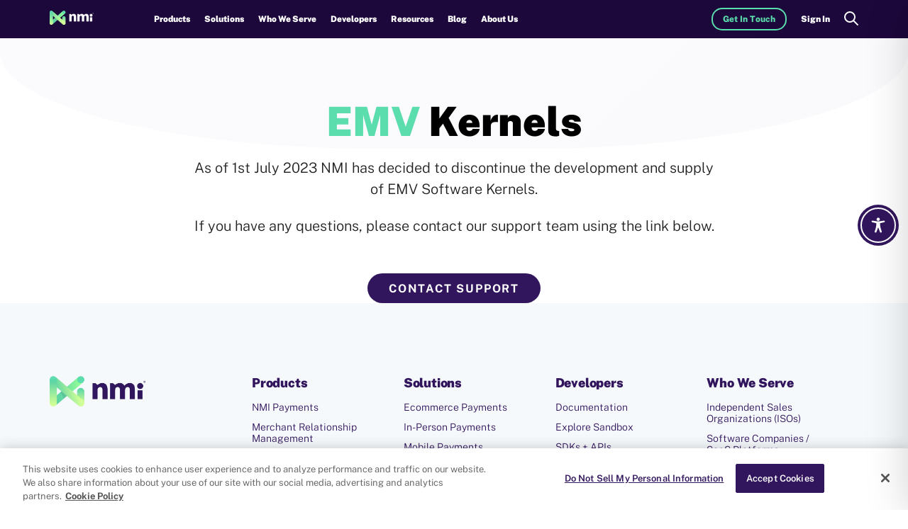

--- FILE ---
content_type: text/css
request_url: https://www.nmi.com/wp-content/themes/nmi/cssmin/styles.min.css?ver=2.13.61
body_size: 31380
content:
@font-face{font-family:"Public Sans";src:url("../fonts/PublicSans-Bold.woff2") format("woff2");font-weight:bold}@font-face{font-family:"Public Sans";src:url("../fonts/PublicSans-ExtraBold.woff2") format("woff2");font-weight:800}@font-face{font-family:"Public Sans";src:url("../fonts/PublicSans-Black.woff2") format("woff2");font-weight:900}@font-face{font-family:"Public Sans";src:url("../fonts/PublicSans-ExtraLight.woff2") format("woff2");font-weight:200}@font-face{font-family:"Public Sans";src:url("../fonts/PublicSans-Light.woff2") format("woff2");font-weight:300}@font-face{font-family:"Public Sans";src:url("../fonts/PublicSans-Regular.woff2") format("woff2");font-weight:400}@font-face{font-family:"Public Sans";src:url("../fonts/PublicSans-SemiBold.woff2") format("woff2");font-weight:600}@font-face{font-family:"Public Sans";src:url("../fonts/PublicSans-Thin.woff2") format("woff2");font-weight:100}body{margin:0;padding:0;color:#222;font-size:20px;line-height:30px;font-weight:200;font-family:"Public Sans",sans-serif;overflow-x:hidden;transition:padding-top .2s ease}.main-wrapper{padding-top:95px}@media screen and (max-width: 1199px){body{padding-top:0px}}main#main{padding-top:50px}.home main#main{padding-top:0}html{scroll-behavior:smooth}*{margin:0;padding:0;box-sizing:border-box}.whoYouAre rect#goAway,.whoYouAre #demo{display:none}.show-in-mobile{display:none}h1,h1 p,body.home h1,.who-you-are-template.who-we-are-template h1,.careersNew .who-you-are-template h1{font-weight:800;color:#0a0a15;font-size:57px;line-height:60px;text-transform:none}h1 p{margin-bottom:0 !important}h1 span,h2 span,h1 p strong,h2 p strong,h1 strong,h2 strong{color:#000;background:#5cddad;-webkit-background-clip:text;-webkit-text-fill-color:transparent;font-weight:800}h4 span,h4 strong{color:#5cddad;font-weight:800}h2,h2 p{font-weight:800;color:#0a0a15;font-size:44px;line-height:52.8px}.thankYou .l-box h2,.page-404 .l-box h2{font-size:44px !important}.thankYou .l-box p a,.page-404 .l-box p a{color:#5cddad;font-weight:400}h2,.h2{margin-bottom:20px}h2 p,.h2 p{margin-bottom:0;max-width:100% !important}h3,.accordion .card h3 button,.h3,.accordion .card .h3 button{font-weight:800;color:#0a0a15;font-size:30px;line-height:40px;margin-bottom:15px}h4,.h4{font-weight:700;color:#0a0a15;font-size:20px;line-height:28px}h6,.h6{font-weight:700;font-size:16px;line-height:17.5px;color:#000;background:#b8b8b8;-webkit-background-clip:text;-webkit-text-fill-color:transparent;text-transform:uppercase;letter-spacing:2px}p,li{color:#222;font-size:20px;line-height:30px;font-weight:200}label{font-size:16px;line-height:26px}ul,ol{margin:0}a{color:#222}a:hover{text-decoration:none;color:#222}img{max-width:100%;height:auto}button:focus,button:focus-visible,input[type=search]:focus,input[type=search]:focus-visible{outline:none}.form-group{margin-bottom:18px}.custom-btn{background:#32165d;color:#fff;font-size:16px;font-weight:700;line-height:22.4px;letter-spacing:1.9px;text-transform:uppercase;height:42px;display:inline-block;padding:11px 29.5px 0 29.5px;border-radius:100px;text-align:center}.custom-btn:hover{color:#5cddad}button.custom-btn{border:none;padding-top:1px}.home .home-page .banner-left a.learn-more{display:block;margin-top:20px;padding-left:29.5px}.home .home-page .banner-left a.learn-more::after{right:inherit;margin-left:15px}.whoYouAre .learn-more{display:inline-block}#elc-cookie-consent{position:fixed;bottom:1em;left:1em;padding:.6em;background-color:#fff;font-size:.8em;max-width:calc(100% - 6em);max-height:calc(100% - 6em);overflow:auto;border-radius:.3em;z-index:10000;box-shadow:0 0 10px 0 rgba(0,0,0,.25)}.elc-small{width:20em}.elc-primary-heading{display:none}.elc-header-description{font-size:18px}.elc-cookie-name{font-size:16px}.elc-cookie-policy-link{color:#32165d}#elc-cookie-consent h3,#elc-cookie-consent .h3{font-weight:bold;font-size:20px;margin:0}#elc-cookie-consent h4,#elc-cookie-consent .h4{font-weight:bold;margin:0;padding:0}.elc-fullwidth h4,.elc-fullwidth .h4{font-weight:bold;font-size:1.4em}#elc-cookie-consent .button-container{text-align:right;clear:both}.elc-fullwidth{width:calc(100% - 6em) !important}#elc-cookie-consent .elc-button-link{background-color:#32165d;border-color:transparent;width:50px;color:#fff;border-width:1px;cursor:pointer;justify-content:center;padding:calc(.375em - 1px) .75em;text-align:center;white-space:nowrap;border-radius:3px;box-shadow:none;font-size:1rem;height:2.25em;line-height:1.5;position:relative;vertical-align:top;display:inline-block}#elc-cookie-consent .elc-secondary-button-link{background-color:#fff;border-color:#32165d;color:#32165d;border-width:1px;cursor:pointer;justify-content:center;padding:calc(.375em - 1px) .75em;text-align:center;white-space:nowrap;border-radius:3px;box-shadow:none;font-size:1rem;height:2.25em;line-height:1.5;position:relative;vertical-align:top;display:inline-block}#elc-cookie-consent .elc-text-link{text-transform:uppercase;color:#32165d;line-height:2.6em;margin-right:1em;font-size:13px}#elc-cookie-consent .elc-button-link{text-transform:uppercase;width:8em;fontsize:13px}#elc-cookie-consent .elc-cookie-group{padding-right:1em}.elc-fullwidth .elc-cookie-group{width:100%}#elc-cookie-consent .elc-row{width:100%;clear:both}#elc-cookie-consent #elc-cookie-consent-settings{margin-bottom:4em}#elc-cookie-consent .elc-row .elc-cookie-name{float:left}#elc-cookie-consent .elc-row .elc-cookie-checkbox{float:right}#elc-cookie-consent .elc-cookie-description{border-top:1px solid #ccc;padding-top:1em;margin-bottom:1em;display:none}.elc-fullwidth .elc-cookie-description{display:block !important}#elc-cookie-consent .elc-cookie{margin-bottom:1em}#elc-cookie-consent .elc-cookie-field{display:none}.elc-fullwidth .elc-cookie-field{display:block !important}.elc-fullwidth #elc-detail-link{display:none}.elc-fullwidth #elc-accept-link{display:none}.elc-small #elc-hide-detail-link{display:none}.elc-small #elc-save-link{display:none}.elc-small .elc-hide-when-small{display:none}.elc-hidden{display:none}#elc-cookie-tab{position:fixed;bottom:0;right:0;padding:.2em 1em;background-color:#32165d;font-size:.8em;z-index:10000;box-shadow:0 0 10px 0 rgba(0,0,0,.25)}#elc-cookie-tab a{color:#fff}#elc-cookie-consent input[type=checkbox]{-webkit-appearance:checkbox;box-sizing:border-box}#elc-cookie-consent input[type=checkbox]{background-color:initial;cursor:default;margin:3px 3px 3px .6em;padding:initial;border:initial}.blog .learn-more{padding-right:0}.learn-more{font-weight:700;color:#0a0a15;font-size:16px;line-height:22.4px;text-transform:uppercase;padding-right:30px;position:relative;letter-spacing:1.5px;cursor:pointer}.learn-more::after{background:url(../images/arrow-right.svg) center right no-repeat;background-size:22px;position:relative;margin-left:20px;content:"";width:22px;height:22px;top:0;display:inline-block;vertical-align:top}.search .learn-more::after,.blog .learn-more::after{top:5px}.learn-more:hover::after,.card:hover .learn-more::after,.features-power-payments .power-your-payments:hover .learn-more::after{background:url(../images/arrow-right-hover.svg) center right no-repeat;background-size:22px}.card,.features-power-payments .power-your-payments,.blog-repeat{transition:.5s}.table-bordered{border:none}.table-bordered td{border-bottom:1px solid rgba(10,10,21,.5);border-left:none;border-right:none}.table-bordered th{border-left:none;border-right:none}.table-bordered tr:last-child td{border-bottom:none}.table{margin-bottom:0}.table thead th,.table td{font-size:16px;font-weight:700;line-height:24px;padding:19.5px 15px}.table td{position:relative}.table thead th{border-bottom:2px solid #0a0a15;border-top:none}.table-striped tbody tr:nth-of-type(odd) td:first-child::before,.table-striped tbody tr:nth-of-type(odd) td:last-child::after{background:#fff}.table-striped tbody tr{position:relative}.table-striped tbody tr:nth-of-type(odd){background-color:#fff}.table-striped tbody tr:hover{background-color:#f7f5fa !important}.table-striped tbody tr.table-first-row:hover{background:#fff !important}.table-striped tbody tr:hover td:first-child::before,.table-striped tbody tr:hover td:last-child::after{background:#f7f5fa !important}.table-striped tbody tr td:first-child::before{left:-30px;width:30px;height:100%;background-color:#fff;position:absolute;content:"";top:0}.table-striped tbody tr td:last-child::after{right:-30px;width:30px;height:100%;background-color:#fff;position:absolute;content:"";top:0}.form-control{background:rgba(247,245,250,.33);border:1px solid #f7f5fa;border-radius:11px;font-size:20px;font-weight:200;line-height:30px;color:#0a0a15;height:42px;padding-left:30px;padding-right:30px}.form-control:focus{box-shadow:none;border-color:#f7f5fa;background:rgba(247,245,250,.33)}select.form-control,select.select{background:url(../images/select-arrow.svg) center right 22px no-repeat rgba(247,245,250,.33);appearance:none;-webkit-appearance:none;-moz-appearance:none}select.form-control:focus,select.select:focus{background:url(../images/select-arrow.svg) center right 22px no-repeat rgba(247,245,250,.33)}.form-container .form-group{padding-left:10px;padding-right:10px}.form-container .row{margin-left:-10px;margin-right:-10px}.language-switch{padding:30px 0 193px}.switch-container{margin-left:auto;margin-right:auto;border-radius:16px;padding:14px 15px;background:#fff}.switch-container span.name{color:#000;background:#84848a;-webkit-background-clip:text;-webkit-text-fill-color:transparent;font-weight:700;font-size:20px;line-height:28px;margin-right:17px;margin-left:17px}.switch-container span.name.selected{color:#000;background:#5cddad;-webkit-background-clip:text;-webkit-text-fill-color:transparent;opacity:1}.switch{position:relative;display:inline-block;width:60px;height:29px;line-height:30px;font-size:inherit}.switch-container .switch{margin-bottom:0}.switch input{opacity:0;width:0;height:0}.slider{position:absolute;cursor:pointer;top:0;left:0;right:0;bottom:0;background-color:#f7f5fa;transition:.4s;border-radius:34px}.slider:before{position:absolute;content:"";height:29px;width:29px;left:0;bottom:0;background-color:#5cddad;transition:.4s;border-radius:50%}input:checked+.slider{background-color:#f7f5fa}input:checked+.slider:before{transform:translateX(32px)}.container-fluid{max-width:1290px}.container{position:relative}.whoYouAre .features-power-payments .container{z-index:2}.row{justify-content:space-between;align-items:center}.home-page::after,.power-up-business::before,.powering-success::before,.solution-template::before,.insights-template::before,.post-template::before,.contactNew .conntact-template::before,.contact .conntact-template::before,.mega-menu:before,.who-you-are-template:before,.flexibility.flexibility-who-you-are::before,.accept-payments::before,.additional-core::before,.accept-payments::after,.power-next-era.power-next-era-interior-seg:before{background:linear-gradient(137.06deg, rgba(99, 59, 160, 0.05) 25.52%, rgba(99, 59, 160, 0.06) 76.24%);opacity:.5;content:" ";z-index:-1;position:absolute}.breadcrumb{background:#f7f5fa;padding:5px 20px;margin:0;border-radius:30px}.breadcrumb li{font-size:16px;font-weight:700;color:rgba(10,10,21,.5);line-height:18.8px}.breadcrumb li a{color:#222;font-weight:600;display:block;max-width:100%;white-space:nowrap;text-overflow:ellipsis;overflow:hidden}.breadcrumb li a span{color:#000;background:#ff718c;-webkit-background-clip:text;-webkit-text-fill-color:transparent}.breadcrumb li a img{max-width:30px;margin-right:4px}.navigation nav ul{margin-right:10px}.navigation nav ul li{margin-right:10px;margin-left:10px;padding-left:15px;padding-right:15px}.navigation nav ul li a{font-weight:700;line-height:25.2px;font-size:18px}.navigation nav ul li a strong{font-weight:700}.navigation nav ul li a:hover,.navigation nav ul li.active a,.navigation nav ul li a.active-url,.breadcrumb:hover a,.breadcrumb:hover span{color:#5cddad}.navigation nav ul li{display:inline-block;padding-bottom:3px}@media screen and (min-width: 993px){.navigation>nav>ul>li,body.scroll-up.solutionsSecurityPciCompliance .header-bot .navigation>nav>ul>li{padding-top:4px;padding-bottom:13px}}@media screen and (min-width: 1200px){.navigation{display:block !important;margin-right:20px}}.banner{position:relative}.banner h1{margin-bottom:20px}.banner p{margin-bottom:22px}.banner .custom-btn{margin-top:30px}.banner-right{position:absolute;right:0;padding-right:0;top:0;padding-left:0;text-align:right}.banner-left{padding-top:120px;padding-left:0}.home-page{padding-bottom:60px}.banner .container{position:static}.home-page::after{right:-65%;top:-986px;width:1800px;height:1800px;border-radius:50% 0 0 1200px;display:none}.legal-layout #pojo-a11y-toolbar{display:none}.legal-layout .main-wrapper{padding-top:0 !important}.legal-layout .featured-bar.show{display:none}.legal-layout .header-top{display:none}.legal-layout .legal-content{padding-bottom:50px}.legal-layout .legal-content .search_results_legal{display:none;padding:25px;box-sizing:border-box;border:2px solid #ccc;border-radius:4px;color:#727f96}.legal-layout .legal-content .search_results_legal #datafetch p{font-size:14px;line-height:19px}.legal-layout .legal-content .search_results_legal li{list-style-type:none;font-weight:700;font-size:1rem;color:#727f96;line-height:1.4;padding-bottom:10px}.legal-layout .legal-content .search_results_legal strong,.legal-layout .legal-content .search_results_legal .search-term{font-weight:700}.legal-layout .legal-content .search_results_legal li a,.legal-layout .legal-content .search_results_legal{color:#727f96}.legal-layout .legal-content .search_results_legal .close_search{position:absolute;top:10px;right:35px;color:#000;cursor:pointer;font-size:35px}.legal-layout .legal-content #keyword{font-size:14px;margin-bottom:25px;width:100%;box-sizing:border-box;border:2px solid #ccc;border-radius:4px;background-color:#fff;background-image:url("../images/search-gray.svg");background-position:10px 9px;background-repeat:no-repeat;padding:5px 20px 5px 40px}.legal-layout .row,.legal-layout .logo{justify-content:start;align-items:start}.legal-layout .logo{padding-bottom:80px}.legal-layout .logo img{width:100px !important}.legal-layout .footer-logo{display:none}.legal-layout .legal-menu{padding-left:0;position:sticky;top:0}.legal-layout .section__primary_title{padding-bottom:20px}.legal-layout .legal-content{scroll-padding-top:10px}.legal-layout .legal-content .legal-content{border-left:1px dashed #e2e2e2}.legal-layout .legal-content .legal-content p{font-size:18px;line-height:25px}.legal-layout .legal-content .legal-content a{color:#5cddad;text-decoration:none;background-color:transparent}.legal-layout .legal-content .legal-content a .underline_legal{color:#5cddad}.legal-layout .legal-content .legal-content h4{position:relative;top:0}.legal-layout .legal-content .legal-content h1,.legal-layout .legal-content .legal-content h2,.legal-layout .legal-content .legal-content h3,.legal-layout .legal-content .legal-content h4{font-weight:600}.legal-layout .legal-content .legal-content ul,.legal-layout .legal-content .legal-content ol{padding-left:20px}.legal-layout .legal-content .legal-content ul li::marker,.legal-layout .legal-content .legal-content ol li::marker{color:#000 !important}.legal-layout .legal-content .legal-content .underline_legal{text-decoration:underline;color:#0a0a15}.legal-layout .legal-content .legal-content td{padding:10px}.legal-layout .legal-content .legal-content li{font-size:18px}.space_left{padding-left:30px;display:block}.legal-layout .legal-menu ul li::marker{color:#fff}.legal-layout .legal-menu .sub-menu .links a{font-weight:500;font-size:1rem;color:#727f96}.legal-layout .legal-menu .links a{font-weight:700;font-size:1rem;color:#727f96}.legal-layout .legal-menu .links{line-height:25px}.legal-layout .legal-menu .sub-menu{padding-left:16px}.legal-layout .legal-menu .sub-menu .sub-menu{padding-left:25px}.legal-layout .legal-menu .sub-menu .links{line-height:15px;padding-top:10px}.legal-layout main#main{padding-top:20px}.legal-layout .legal-menu .active{color:#222}.legal-layout .legal-menu a:hover{color:#222}.toggle-nav-legal{display:none !important}@media screen and (min-width: 991px){.legal-layout .legal-menu ul{display:block !important}.top-bar{display:none}.legal-layout .content .legal-content{margin-top:138px}.legal-menu .logo{padding-top:25px}.legal-layout .legal-menu .menu-list{max-height:80vh;overflow-y:scroll;margin-right:-15px}}@media screen and (max-width: 991px){.legal-layout .legal-content .legal-content{padding-left:0;border-left:none;overflow-x:scroll}.legal-layout .top-bar{position:sticky;top:0;padding-top:20px;z-index:5;margin:0 auto;background:#fff}.legal-menu .logo{display:none}.legal-layout .menu-list{padding-bottom:20px}.legal-layout .content{z-index:3}.legal-layout .logo{padding-bottom:20px !important}.toggle-nav-legal{padding:0px;margin:0px;width:50px;height:50px;font-size:35px;position:absolute;right:0;display:inline-block !important;float:right;color:#000;transition:color linear .15s}.toggle-nav-legal.active{content:"&#66327;"}.legal-layout .legal-menu{overflow-y:scroll;display:inline-block;text-align:left;padding-left:0;position:sticky;top:68px;background:#fff;z-index:4;padding-bottom:0}.legal-layout .legal-menu ul{display:none}.legal-layout .legal-menu li:after{content:none}.toggle-nav-legal:hover,.toggle-nav-legal.active{text-decoration:none;color:#8d7f68}}.who-you-are{padding-top:60px;padding-bottom:75px}.who-you-are .tab-content{position:relative;display:flex;justify-content:space-between;min-height:488px}.home .who-you-are .tab-content{border-top-left-radius:0}.who-you-are .tab-content .tab-description{flex:0 0 calc(100% - 308px);padding-left:55px;display:none}.who-you-are .tab-content .tab-description.active{display:block}.who-you-are .tab-content .tab-pane{flex:0 0 308px}.who-you-are .tab-content .tab-pane .tabbable.tabs-inner .nav.nav-tabs{flex:0 0 100%}#lorem-ipsum,#title-1{padding-top:30px}.solutionsProcessorsDevices .payment-connections .tab-pane{padding-top:0 !important}.tab-content>.active{display:block;opacity:1}.tabs-container .nav-tabs{position:relative;z-index:2}.tabs-container ul li a{color:#0a0a15;font-size:20px;font-weight:700;line-height:28px;background:#f7f5fa;border-radius:0;width:220px;display:inline-block;text-align:center;padding:41px 0;opacity:.6;box-shadow:0 -52px 50px rgba(164,164,164,.03)}.tabs-container .nav-tabs{border-bottom:none}.tabs-container ul li.active a{opacity:1;background:#fff}.tab-content{background:#fff;border-radius:22px;box-shadow:0px 0 100px rgba(164,164,164,.2)}.tabs-container{width:100%}.tabbable.tabs-inner .tab-content{box-shadow:none;border-radius:0;flex:0 0 72%;padding-left:45px;background:none}.tabs-container ul li:first-child a{border-radius:22px 0 0 0}.tabs-container ul li:last-child a{border-radius:0 22px 0 0}.tabbable.tabs-inner{display:flex;justify-content:space-between;align-items:flex-start}.tabs-container .tabs-inner ul li:first-child a{border-radius:0}.tabs-container .tabs-inner ul li{width:100%}.tabs-container .tabs-inner ul li a{background:#f7f5fa;box-shadow:none;border-radius:0;text-align:left;position:relative;padding:47px 25px 47px 85px;display:block;width:100%}.tabs-container #what-you-do .tabs-inner ul li a{padding-top:32px;padding-bottom:32px}.tabs-container .tabs-inner ul li a:before{background:#5cddad;width:11px;height:11px;border-radius:50%;position:absolute;left:50px;content:"";top:50%;transform:translateY(-50%)}.tabs-container .tabs-inner ul li.active a{opacity:1;background:#fff}.tabbable.tabs-inner .nav.nav-tabs{flex:0 0 27.1%}.who-you-are .tab-content .tab-description .description-block{height:100%}.who-you-are-inner,.description-inner{display:flex;align-items:center;justify-content:space-between;height:100%}.who-you-are-inner .custom-btn,.description-inner .custom-btn{margin-top:15px}.who-you-are-inner .right,.description-inner .right{flex:0 0 42%;height:100%}.who-you-are-inner .right .image-container img,.description-inner .right .image-container img{-webkit-clip-path:ellipse(100% 95% at 100% 55%);clip-path:ellipse(100% 95% at 100% 55%);border-bottom-right-radius:22px;border-top-right-radius:22px;-o-object-fit:cover;object-fit:cover;position:absolute;right:0;top:50%;height:100%;transform:translateY(-50%)}.who-you-are-inner .right .image-container,.description-inner .right .image-container{position:relative;text-align:right;padding-top:100%;height:100%}.who-you-are-inner .right .image-container:before,.description-inner .right .image-container:before{position:absolute;content:"";background:url(../images/shape.svg) center no-repeat;width:295px;height:100%;left:-1px;background-size:cover;display:none}.who-you-are-inner .left p,.description-inner .left p{padding-right:15px}.flexibility{padding-top:65px;padding-bottom:70px}.flexibility h2{margin-bottom:18px}.heading-container p{max-width:67.5%;margin-left:auto;margin-right:auto}.cards-container{display:flex;justify-content:flex-start;padding-top:45px;width:100%;flex-wrap:wrap}.whatYouDo .flexibility.flexibility-who-you-are .card:first-child,.careersNew .flexibility.flexibility-who-you-are .card:first-child,.whoWeAre .flexibility.flexibility-who-you-are .card:first-child,.talkToOurTeam .flexibility.flexibility-who-you-are .card:first-child{background:#fff;box-shadow:0px 0px 100px rgba(0,0,0,.15);padding:35px 30px 55px 30px;border-radius:22px}.no-hover .card{padding-bottom:25px !important}.logins .no-hover .card{padding-bottom:65px !important}.card{border:none;border-radius:22px;flex:0 0 calc(33.3% - 20px);padding:35px 30px 60px 30px;margin-left:15px;z-index:1;overflow:hidden;margin-bottom:15px}.card>a:first-child{margin-bottom:25px}.whoWeAre .card{margin-bottom:2.15%}.card,.features-power-payments .power-your-payments,.case-study-container,.white-bg,.blog-repeat,.search-box-repeat,.featured-wrap,.mega-menu,.switch-container{box-shadow:0px 0px 100px rgba(0,0,0,.15)}.card:before{position:absolute;background:#f7f5fa;width:380px;height:360px;content:"";border-radius:50%;z-index:-1;top:-148px;left:-125px;transition:.6s all}.card .icon-container{height:86px;background-size:contain;margin-bottom:60px;width:50%}.no-hover .card .icon-container,section.flexibility.two-columns .card .icon-container{width:26.5%;height:auto;margin-bottom:0px}.iriscrm section.flexibility.two-columns .card .icon-container,.fullCommerceEnablement section.flexibility.two-columns .card .icon-container{width:30.5%}.card .text-container{min-height:180px;display:flex;align-items:center}.card .learn-more{position:absolute;bottom:30px}.card .icon-container img.whiteIcon{display:none}.card:hover .icon-container img.whiteIcon{display:block}.card:hover .icon-container img.blackIcon{display:none}.card:hover,.whatYouDo .flexibility.flexibility-who-you-are .card:first-child:hover,.careersNew .flexibility.flexibility-who-you-are .card:first-child:hover,.whoWeAre .flexibility.flexibility-who-you-are .card:first-child:hover{background:#32165d}.whoWeAre .flexibility.flexibility-who-you-are .card:first-child:hover,.talkToOurTeam .flexibility.flexibility-who-you-are .card:first-child:hover{background:#32165d !important}.whatYouDo .flexibility.flexibility-who-you-are.no-first-bg .card:first-child,.whatYouDo .flexibility.flexibility-who-you-are.no-first-bg .card:first-child:hover,.careersNew .flexibility.flexibility-who-you-are.no-first-bg .card:first-child,.careersNew .flexibility.flexibility-who-you-are.no-first-bg .card:first-child:hover{background:none;box-shadow:none;padding:0}.whatYouDo .flexibility.flexibility-who-you-are.no-first-bg .card:first-child:hover p,.whatYouDo .flexibility.flexibility-who-you-are.no-first-bg .card:first-child:hover h2,.careersNew .flexibility.flexibility-who-you-are.no-first-bg .card:first-child:hover p,.careersNew .flexibility.flexibility-who-you-are.no-first-bg .card:first-child:hover h2{color:#222}.card:hover h3,.card:hover .h3,.card:hover p,.card:hover p a,.card:hover .learn-more,.blog-repeat:hover .title,.blog-repeat:hover h3,.blog-repeat:hover .h3,.blog-repeat:hover p,section.blogs-section.case-study-green .blog-repeat:hover .title,.whatYouDo .flexibility.flexibility-who-you-are .card:first-child:hover p,.careersNew .flexibility.flexibility-who-you-are .card:first-child:hover p,.whoWeAre .flexibility.flexibility-who-you-are .card:first-child:hover p,.talkToOurTeam .flexibility.flexibility-who-you-are .card:first-child:hover p{color:#fff}.card:hover:before,.blog-repeat:hover:before{transform:scale(2);opacity:0;background:#f7f5fa}.no-hover .card:hover{background:#fff !important}.no-hover .card:hover h3,.no-hover .card:hover .h3,.no-hover .card:hover p,.no-hover .card:hover a{color:#0a0a15 !important}.no-hover .card:hover .icon-container img.blackIcon{display:block}.power-up-business{padding-top:70px;position:relative}.power-up-business::before{width:2935px;height:2930px;right:-2018px;border-radius:50%;top:-500px}.power-up-business h3,.power-up-business .h3{margin-bottom:20px}.power-up-business .heading-container{max-width:55%;margin-left:auto;margin-right:auto}.grid-repeat{margin-bottom:50px}.grid-repeat:last-child{margin-bottom:0}.grid-repeat .text-container{padding-right:18%}.grid-repeat:nth-child(2n) .text-container{padding-left:18%;padding-right:0}.grid-repeat:nth-child(2n) .row{flex-direction:row-reverse}.careersNew .power-up-business .grid-repeat .img-container,.careers .power-up-business .grid-repeat .img-container{position:relative}.careersNew .power-up-business .grid-repeat .img-container img,.careers .power-up-business .grid-repeat .img-container img{border-radius:50%;min-height:456px;-o-object-fit:cover;object-fit:cover}.careersNew .power-up-business .grid-repeat .pills.circle-pill-left,.careers .power-up-business .grid-repeat .pills.circle-pill-left,.arround-the-world .contact-image .pills.circle-pill-left{top:3.4vw;left:3.6vw}.careersNew .fpo-images ul li .img-container .pills.circle-pill-left,.careers .fpo-images ul li .img-container .pills.circle-pill-left,.whoWeAre .fpo-images ul li .img-container .pills.circle-pill-left{top:8vw;left:.6vw}.careersNew .fpo-images ul li:nth-child(2) .img-container .pills.circle-pill-left,.careers .fpo-images ul li:nth-child(2) .img-container .pills.circle-pill-left,.whoWeAre .fpo-images ul li:nth-child(2) .img-container .pills.circle-pill-left{top:3.4vw;left:3.6vw}.careersNew .fpo-images ul li:nth-child(2) .img-container .pills.circle-pill-right,.careers .fpo-images ul li:nth-child(2) .img-container .pills.circle-pill-right,.whoWeAre .fpo-images ul li:nth-child(2) .img-container .pills.circle-pill-right,.arround-the-world .contact-image .pills.circle-pill-right{right:3.7vw;bottom:3.7vw}.arround-the-world .contact-image{position:relative}.arround-the-world .contact-image .img-container{position:relative;padding-top:100%}.arround-the-world .contact-image .img-container img{position:absolute;top:50%;left:50%;transform:translate(-50%, -50%);height:100%;width:100%;border-radius:50%;-o-object-fit:cover;object-fit:cover}.careersNew .fpo-images ul li .img-container .pills.circle-pill-right,.careers .fpo-images ul li .img-container .pills.circle-pill-right,.whoWeAre .fpo-images ul li .img-container .pills.circle-pill-right{right:1.7vw;bottom:1.7vw}.careersNew .power-up-business .grid-repeat .pills.circle-pill-right,.careers .power-up-business .grid-repeat .pills.circle-pill-right{right:3.6vw;bottom:3.6vw}.careersNew .power-up-business .grid-repeat .pills .circle-12,.careersNew .fpo-images ul li .img-container .pills .circle-12,.careers .power-up-business .grid-repeat .pills .circle-12,.careers .fpo-images ul li .img-container .pills .circle-12,.whoWeAre .fpo-images ul li .img-container .pills .circle-12,.arround-the-world .contact-image .pills .circle-12{display:block;margin-left:-10px}.power-up-business .grid-repeat:nth-child(2){margin-bottom:0}.two-col-grid-container{padding-top:72px}.put-your-experience{position:relative;padding:340px 0;max-width:100%;overflow-x:hidden}.careersNew .put-your-experience{padding:300px 0 250px 0}.put-your-experience::before{position:absolute;content:"";background:#f7f5fa;width:46.94vw;height:46.94vw;left:50%;top:50%;transform:translate(-50%, -50%);border-radius:50%;max-width:1440px;max-height:1440px}.put-your-experience .item{text-align:center;margin-left:4vw;margin-right:4vw}.put-your-experience .counter{font-weight:800;font-size:85px;line-height:90px;color:#5cddad;margin-bottom:8px;display:block}.experience-slider,.experience-slider1{padding-top:67px;max-width:100%;left:34%;width:75%}.put-your-experience .container:before{left:0;top:-245px}.put-your-experience .container:after{left:200px;top:-310px}.enabling-payments .container:before{right:0;top:-215px}.enabling-payments .container::after{right:150px;top:-82px}.put-your-experience .container:before,.put-your-experience.put-your-experience-blog-detail .container .row::before,.enabling-payments .container:before,.fpo-images:before,.fpo-images ul:before,.power-next-era.power-next-era-who-we-are .container:before{background:#f7f5fa;width:132px;height:132px;position:absolute;content:"";border-radius:50%}.put-your-experience .container:after,.put-your-experience.put-your-experience-blog-detail .container .row:after,.enabling-payments .container:after,.fpo-images:after,.fpo-images ul:after,.power-next-era.power-next-era-who-we-are .container:after{background:#f7f5fa;width:37px;height:37px;position:absolute;content:"";border-radius:50%}.home .enabling-payments,.careersNew .enabling-payments{padding-top:50px}.enabling-payments{padding-top:3px;padding-bottom:70px}.enabling-payments .heading-container{max-width:780px;margin-left:auto;margin-right:auto;position:relative;z-index:2}.enabling-payments .heading-container p{max-width:100%;margin-bottom:20px}.legal-layout .main-wrapper{padding-top:0 !important}.legal-layout .featured-bar.show{display:none}.legal-layout .header-top{display:none}.legal-layout .legal-content{padding-bottom:50px}.legal-layout .row,.legal-layout .logo{justify-content:start;align-items:start}.legal-layout .logo{padding-bottom:80px}.legal-layout .logo img{width:100px !important}.legal-layout .footer-logo{display:none}.legal-layout .legal-menu{padding-left:0}.legal-layout .section__primary_title{padding-bottom:20px}.legal-layout .legal-content .legal-content{border-left:1px dashed #e2e2e2}.legal-layout .legal-content .legal-content p{font-size:18px;line-height:25px}.legal-layout .legal-content .legal-content a{color:#007bff;text-decoration:none;background-color:transparent}.legal-layout .legal-content .legal-content h1,.legal-layout .legal-content .legal-content h2,.legal-layout .legal-content .legal-content h3,.legal-layout .legal-content .legal-content h4{font-weight:600}.legal-layout .legal-content .legal-content ul,.legal-layout .legal-content .legal-content ol{padding-left:20px}.legal-layout .legal-content .legal-content ul li::marker,.legal-layout .legal-content .legal-content ol li::marker{color:#000 !important}.legal-layout .legal-content .legal-content .underline_legal{text-decoration:underline;color:#0a0a15}.legal-layout .legal-content .legal-content td{padding:10px}.legal-layout .legal-content .legal-content li{font-size:18px}.space_left{padding-left:30px;display:block}.legal-layout .legal-menu ul li::marker{color:#fff}.legal-layout .legal-menu li a{font-weight:500;font-size:1rem;line-height:1.4;color:#727f96}.legal-layout .legal-menu li{line-height:25px}.legal-layout main#main{padding-top:20px}.legal-layout .legal-menu li .active{color:#222}.legal-layout .legal-menu li a:hover{color:#222}@media screen and (min-width: 992px){.legal-layout .legal-menu{order:0}}@media screen and (max-width: 991px){.legal-layout .legal-content .legal-content{padding-left:0;border-left:none;overflow-x:scroll}}.image_w_text_cols{background:#fff;padding:50px 0}.image_w_text_cols .row{align-items:flex-start}.image_w_text_cols hr{border-bottom:7px solid #68e0a5;border-radius:10px;padding-right:15px;padding-left:15px}.image_w_text_cols .heading-container h2{font-weight:900;font-size:58px;letter-spacing:-0.6px;font-style:normal;color:#fff;text-align:left;padding-bottom:20px}.image_w_text_cols.blue.full-screen{background:#32165d;color:#fff}.image_w_text_cols.blue:not(.full-screen) .top_image{padding-right:0;padding-left:0}.image_w_text_cols.blue:not(.full-screen) .container{background:#32165d;color:#fff}.image_w_text_cols.blue:not(.full-screen) .container:last-child{border-bottom-left-radius:50px;border-bottom-right-radius:50px}.image_w_text_cols.blue p{color:#fff;letter-spacing:-0.6px;font-size:16px;line-height:22px}.image_w_text_cols.blue .extra_content,.image_w_text_cols.blue .extra_content p{font-weight:800}.image_w_text_cols .extra_content{padding:40px 0}.image_w_text_cols .extra_content a{color:#5cddad}.image_w_text_cols.blue h3{color:#fff;letter-spacing:-0.6px;font-size:24px;line-height:30px}.image_w_text_cols.blue li{color:#fff;letter-spacing:-0.6px;font-size:16px;line-height:22px}.image_w_text_cols ul{padding-left:20px}.image_w_text_cols .top_image{display:block;margin-left:0px;background:rgba(255,255,255,0);margin-top:-50px;overflow:hidden}.image_w_text_cols .top_image img{border-radius:50px}.image_w_text_cols .heading-container{margin-top:-50px}.image_w_text_cols .custom-btn{display:block;border-style:none;border-radius:100px;z-index:17;width:210px;height:64px;background:#5cddad;box-shadow:none;text-shadow:none;color:#32165d;font-size:16px;line-height:5px;padding:30px;letter-spacing:-0.6px;font-style:normal;text-align:center;background-repeat:no-repeat;font-weight:800}.image_w_text_cols .custom-btn:hover{background:#46d298;box-shadow:none;color:#32165d}.image_w_text_cols .horizontal_line{padding-top:30px;padding-bottom:30px}@media screen and (max-width: 1199px){.image_w_text_cols .heading-container h2{font-size:48px;line-height:50px}}@media screen and (min-width: 992px){.image_w_text_cols.blue:not(.full-screen) .first_col .content,.image_w_text_cols.blue:not(.full-screen) .horizontal_line,.image_w_text_cols.blue:not(.full-screen) .heading-container{padding-left:150px}.image_w_text_cols.blue:not(.full-screen) .second_col .content,.image_w_text_cols.blue:not(.full-screen) .horizontal_line{padding-right:150px}}@media screen and (max-width: 991px){.image_w_text_cols .heading-container h2{font-size:40px;line-height:42px}.image_w_text_cols .heading-container{margin-top:0px}}@media screen and (max-width: 720px){.image_w_text_cols .heading-container h2{font-size:40px;line-height:42px}.image_w_text_cols .heading-container{margin-top:0px}}.banner_w_cta{margin:50px 0}.banner_w_cta .custom-btn{display:block;border-style:none;border-radius:100px;z-index:17;width:210px;height:64px;background:#5cddad;box-shadow:none;text-shadow:none;color:#32165d;font-size:16px;line-height:5px;padding:30px;letter-spacing:-0.6px;font-style:normal;text-align:center;background-repeat:no-repeat;font-weight:800}.banner_w_cta .custom-btn:hover{background:#46d298;box-shadow:none;color:#32165d}.banner_w_cta.blue,.banner_w_cta.blue h2{background:#32165d;color:#fff}.banner_w_cta img{-webkit-clip-path:ellipse(90% 145% at 99% 71%);clip-path:ellipse(90% 145% at 99% 71%)}@media screen and (min-width: 992px){.banner_w_cta .container{margin-right:0;margin-left:auto;padding-right:0}}@media screen and (max-width: 991px){.banner_w_cta .container{margin-right:0;margin-left:0;padding-right:0;padding-left:0;max-width:100%}.banner_w_cta .heading-container h2,.banner_w_cta .heading-container a{text-align:center;margin:20px auto}.banner_w_cta img{padding-top:10px;-webkit-clip-path:none;clip-path:none}}.small_icons_w_text{padding:50px 0}.small_icons_w_text .heading-container{margin:0 auto}.small_icons_w_text .icons_w_text{padding:30px 0}.small_icons_w_text .icons_w_text.small img{width:45px;height:45px}.small_icons_w_text .icons_w_text img{width:100%;height:auto}@media screen and (max-width: 991px){.small_icons_w_text .icons_w_text img{width:40%;height:auto}.small_icons_w_text .icons_w_text.small img{width:100px;height:100px}}.small_icons_w_text .icon_w_text{text-align:center}.small_icons_w_text .title{font-weight:900;font-size:48px;color:#32165d;font-style:normal;margin:2rem}.small_icons_w_text .subtitle{font-weight:700;font-size:14px;color:#32165d;font-style:normal;line-height:16px}.small_icons_w_text .row{justify-content:center;align-items:center}.multi_columns{padding:50px 0}.multi_columns .embed-responsive{min-height:260px}.multi_columns.blue .heading-container h2{color:#fff;margin-bottom:2rem}.multi_columns .title{font-weight:900;font-size:48px;color:#32165d;font-style:normal;margin:2rem 0;line-height:50px}.multi_columns .text p{letter-spacing:-0.6px;font-size:16px;line-height:22px}.multi_columns.blue,.multi_columns.blue .title,.multi_columns.blue .text p{background:#32165d;color:#fff}.multi_columns.grey.full-screen{background:#f4f5f7;border-style:none;border-radius:30px;padding:50px;color:#32165d}.multi_columns.grey:not(.full-screen) .container{background:#f4f5f7;border-style:none;border-radius:30px;padding:50px;color:#32165d}.multi_columns.grey .title,.multi_columns.grey .title{color:#32165d}.multi_columns.grey .custom-btn{display:block;border-style:none;border-radius:100px;z-index:17;width:210px;height:64px;background:#5cddad;box-shadow:none;text-shadow:none;color:#32165d;font-size:16px;line-height:5px;padding:30px;letter-spacing:-0.6px;font-style:normal;text-align:center;background-repeat:no-repeat;font-weight:800}.multi_columns.grey .custom-btn:hover{color:#fff}.multi_columns.white{background:#fff;color:#222}.multi_columns .subtitle{font-weight:900;font-size:20px;line-height:22px;color:#fff;font-style:normal}.caption{padding:30px 0}.caption .row{justify-content:center;align-items:center}.caption p{font-weight:400;line-height:18px;font-size:16px;color:#32165d;font-style:normal}.caption.blue p,.caption.green p,.caption.blue h2,.caption.green h2{color:#fff}.diagonal_tiles{padding:50px 0}.diagonal_tiles .custom-btn{display:block;border-style:none;border-radius:100px;z-index:17;width:210px;height:64px;background:#5cddad;box-shadow:none;text-shadow:none;color:#32165d;font-size:16px;line-height:5px;padding:30px;letter-spacing:-0.6px;font-style:normal;text-align:center;background-repeat:no-repeat;font-weight:800}.diagonal_tiles .custom-btn:hover{background:#46d298;box-shadow:none;color:#32165d}.diagonal_tiles.blue{background:#32165d;color:#32165d}.diagonal_tiles.blue .extra_content .extra_content p,.diagonal_tiles.blue .heading-container h2,.diagonal_tiles.blue .subtitle p{color:#fff}@media screen and (min-width: 992px){.diagonal_tiles.tiles-3.overlap .diagonal_tile:nth-child(1){margin-right:-50px;z-index:2}.diagonal_tiles.tiles-3 .diagonal_tile:nth-child(2),.diagonal_tiles.tiles-2 .diagonal_tile:nth-child(2){margin-top:150px}.diagonal_tiles.tiles-3 .diagonal_tile:nth-child(3){margin-top:300px;margin-left:-50px;z-index:2}.diagonal_tiles.tiles-3.overlap .diagonal_tile:nth-child(3){margin-top:300px;z-index:2}.diagonal_tiles.tiles-2.overlap .diagonal_tile{margin-left:-30px;margin-right:-30px}.diagonal_tiles.tiles-2 .row{justify-content:space-evenly}.diagonal_tiles.tiles-2 .diagonal_tile{flex:0 0 41.666667%;max-width:41.666667%}.diagonal_tiles .extra_content{margin-top:-50px}}@media screen and (max-width: 991px){.diagonal_tiles .diagonal_tile{margin:30px 0}}.diagonal_tiles .diagonal_tile img{padding-bottom:25px}.diagonal_tiles .row{align-items:flex-start;justify-content:center}.diagonal_tiles .subtitle p{font-weight:400;font-size:16px;color:#000;font-style:normal;line-height:19px}.diagonal_tiles .diagonal_tile.green{background:#5cddad;border-style:none;border-radius:30px;padding:50px;color:#32165d}.diagonal_tiles .diagonal_tile.grey{background:#f4f5f7;border-style:none;border-radius:30px;padding:50px;color:#32165d}.diagonal_tiles .diagonal_tile.has_background{border-style:none;border-radius:30px;padding:0px;width:100%;height:500px;background-repeat:no-repeat;background-size:cover}.diagonal_tiles .diagonal_tile.green .title,.diagonal_tiles .diagonal_tile.grey .title{font-weight:900;font-size:24px;color:#32165d;font-style:normal}.diagonal_tiles .diagonal_tile.grey .text,.diagonal_tiles .diagonal_tile.grey .text li,.diagonal_tiles .diagonal_tile.green .text,.diagonal_tiles .diagonal_tile.green .text li{font-weight:400;font-size:16px;color:#32165d;font-style:normal}.diagonal_tiles .diagonal_tile.blue{background:#32165d;border-style:none;border-radius:30px;padding:50px;color:#32165d;box-shadow:rgba(0,0,0,.3) 0px 10px 36px 0px}.diagonal_tiles .diagonal_tile.blue .title{font-weight:900;font-size:24px;color:#fff;font-style:normal}.diagonal_tiles .diagonal_tile.blue .text,.diagonal_tiles .diagonal_tile.blue .text li{font-weight:400;font-size:16px;color:#fff;font-style:normal}.diagonal_tiles .diagonal_tile.green .pill{background:#5cddad;padding:25px 25px;width:130px;height:130px;border-radius:50%;position:absolute;right:-50px;z-index:1;top:-50px}.diagonal_tiles .diagonal_tile.green .pill .pill_title{font-weight:900;font-size:48px;color:#32165d;font-style:normal;margin-bottom:10px}.diagonal_tiles .diagonal_tile.green .pill .pill_text{font-weight:900;font-size:12px;color:#32165d;font-style:normal;letter-spacing:-0.6px;line-height:14px;padding-left:5px;width:90px}@media screen and (max-width: 991px){.diagonal_tiles .diagonal_tile.green .pill{right:0px;top:0px}}.diagonal_tiles .extra_content .row{align-items:flex-start;justify-content:flex-start}.diagonal_tiles .extra_content .extra_content p{font-weight:400;font-size:18px;line-height:20px;font-style:normal}.whatYouDo .powering-success::before,.unattendedAndSelfService .powering-success::before{display:none}.powering-success{padding-top:70px;padding-bottom:90px;position:relative}.unattendedAndSelfService .powering-success{padding-top:0;padding-bottom:150px}.unattendedAndSelfService .features-power-payments{padding-bottom:120px}.isvs .powering-success::before{display:none}.unattendedAndSelfService .accept-payments::after{display:none}.whoYouAre .powering-success,.iriscrm .powering-success,.fullCommerceEnablement .powering-success{padding-top:50px}.powering-success::before{width:1998px;height:1850px;left:-1405px;border-radius:50%;top:-415px}.case-study-top{background:#fff;border-radius:22px}.case-study-top .image-container img{-webkit-clip-path:ellipse(90% 145% at 9% 71%);clip-path:ellipse(90% 145% at 9% 71%);border-top-left-radius:22px;border-bottom-left-radius:22px;max-height:425px;max-width:490px;height:100%;min-height:350px;-o-object-fit:cover;object-fit:cover}.case-study-container{margin-top:53px;border-radius:22px}.case-study-container p{color:#0a0a15}.case-study-container p b,.case-study-container p strong{color:#32165d;font-weight:700}.case-study-container .logo-container{margin-bottom:30px}.case-study-container .custom-btn{margin-top:15px}.case-study-container .text-container{padding:20px 60px 20px 0}.case-study-top-inner .col-lg-6:nth-child(2){padding-left:0}.case-study-bottom{background:#f7f5fa;padding:35px 55px 25px 60px;border-radius:0 0 22px 22px;margin-top:-18px;position:relative;z-index:2}.case-study-bottom blockquote,.case-study-bottom blockquote p{font-size:30px;margin:0;font-weight:800;line-height:40px;color:#0a0a15}.case-study-bottom blockquote strong{font-weight:800;color:#5cddad}.case-study-bottom blockquote+span{margin-top:30px}.journey-text .name,.case-study-bottom blockquote+span{font-size:14px;line-height:17.5px;display:block;font-weight:700;color:#000;background:#807f87;-webkit-background-clip:text;-webkit-text-fill-color:transparent;text-transform:uppercase;letter-spacing:2.5px}.enabling-payments.next-era-payments h2{margin-bottom:28px}.enabling-payments.next-era-payments{padding-bottom:145px;padding-top:50px}.enabling-payments.next-era-payments .container::before,.enabling-payments.next-era-payments .container::after{display:none}.page-footer-left-shape footer .left-shape,.footer-left-shape .left-shape{display:block;position:absolute;width:51vw;height:1250px;left:0;bottom:0;-o-object-fit:cover;object-fit:cover;z-index:-1}.page-footer-left-shape footer,.page-footer-right-shape footer{position:relative}.page-footer-right-shape footer .right-shape,.footer-right-shape .right-shape{display:block;position:absolute;width:47vw;height:1250px;right:0;bottom:0;-o-object-fit:cover;object-fit:cover;left:inherit;z-index:-1}.scroll-up .header-white .menu-toggle.opened{background:none}.solution-template::before,.insights-template::before,.post-template::before,.contactNew .conntact-template::before,.contact .conntact-template::before,.talkToOurTeam .conntact-template::before{width:131vw;height:117vw;left:-70vw;border-radius:50%;top:-72vw}.banner-inner{padding-top:0}.banner-inner h1{margin-top:38px}.banner-inner h1,.banner-inner p{max-width:745px;margin-left:auto;margin-right:auto}.banner.solution-template{padding-bottom:55px}.payment-connections{padding-top:10px;padding-bottom:120px}.payment-connections .heading-container p{max-width:82%}.payment-connections .heading-container h2{max-width:600px;margin-left:auto;margin-right:auto}.payment-connections .tabs-container ul{background:#f7f5fa;border-radius:22px 22px 0 0}.payment-connections .tabs-container ul li:first-child a.active{border-top-left-radius:22px}.payment-connections .tabs-container ul li:last-child a.active{border-top-right-radius:22px}.payment-connections .tabs-container ul li{flex:0 0 33.33%}.whoYouAre .payment-connections.payment-connections-who-you-are .tabs-container ul li:first-child a{border-top-left-radius:22px}.whoYouAre .payment-connections.payment-connections-who-you-are .tabs-container ul li:last-child a{border-top-right-radius:22px}.payment-connections .tabs-container ul li a{width:100%;text-align:left;padding:33px 0 33px 65px;opacity:.6;position:relative;box-shadow:none;border-radius:0}.payment-connections .tabs-container ul li a::before{background:#5cddad;width:11px;height:11px;border-radius:50%;position:absolute;left:32px;content:"";top:50%;transform:translateY(-50%)}.payment-connections .tabs-container ul li a.active{opacity:1;background:#fff}.payment-connections .tabs-container{box-shadow:0px 0px 100px rgba(164,164,164,.15);margin-top:33px;border-radius:22px 22px 0 0}.payment-connections .tabs-container,.payment-connections .tabs-container .case-study-top,.payment-connections .tab-content{border-bottom-left-radius:22px;border-bottom-right-radius:22px}.payment-connections .tab-inner{padding:33px 30px 0 30px}.payment-connections .tab-inner p{font-size:16px;line-height:26px}.payment-connections .tab-inner.mobile-devices p,.payment-connections .tab-inner.windows-linux p{max-width:60%}.payment-connections .table td{text-align:center;border-top:none;vertical-align:middle}.payment-connections .table th{text-align:center}.payment-connections .table td:first-child,.payment-connections .table th:first-child{text-align:left}.payment-connections .table td:first-child,.payment-connections .table th:first-child{padding-left:0}.payment-connections .tab-content{border-top-left-radius:0;border-top-right-radius:0}.whoYouAre .payment-connections .tab-content{border-bottom-left-radius:22px;border-bottom-right-radius:22px;border-top-right-radius:22px}.whoYouAre .payment-connections.payment-connections-who-you-are .case-study-top{border-bottom-left-radius:22px;border-bottom-right-radius:22px}.whoYouAre .payment-connections .tabs-container{border-bottom-left-radius:22px;border-bottom-right-radius:22px;box-shadow:none}.whoYouAre .payment-connections.payment-connections-who-you-are .tabs-container ul{background:none}.whoYouAre .payment-connections.payment-connections-who-you-are .tabs-container ul li a{box-shadow:0 -52px 50px rgba(164,164,164,.03)}.whoYouAre .tab-content>.tab-pane{box-shadow:0px 0px 100px rgba(164,164,164,.15);border-radius:0 22px 22px 22px}.whoYouAre .payment-connections.payment-connections-who-you-are .case-study-top .image-container img{border-top-right-radius:22px}.coming-soon{font-size:14px;color:#03a578}.features-power-payments .power-your-payments{border-radius:20px;background:#fff;padding:30px 35px;flex:0 0 49%;margin-bottom:2%}.features-power-payments.features-power-payments-careers .power-your-payments:nth-child(2){background:#fff}.features-power-payments .power-your-payments:hover,.features-power-payments .power-your-payments:nth-child(2):hover,.features-power-payments.features-power-payments-careers .power-your-payments:nth-child(2):hover{background:#32165d}.features-power-payments .power-your-payments:hover h3,.features-power-payments .power-your-payments:hover .h3,.features-power-payments .power-your-payments:hover p,.features-power-payments .power-your-payments:hover .learn-more{color:#fff}.features-power-payments .row{align-items:stretch}.features-power-payments .power-your-payments p{min-height:150px}.whatYouDo .flexibility.two-columns,.whatYouDo .features-power-payments{padding-bottom:70px;z-index:2;position:relative}.whatYouDo .flexibility.flexibility-who-you-are.without-animation{margin-bottom:30px}.features-power-payments{padding-bottom:145px}.whatYouDo .flexibility.two-columns,.whatYouDo .features-power-payments{position:relative;z-index:2;margin-top:140px}.features-power-payments .learn-more{position:absolute;bottom:33px}.features-power-payments .heading-container p{max-width:100%}.features-power-payments .heading-container div.p{max-width:67.5%;margin-left:auto;margin-right:auto}.footer-right-shape,.footer-left-shape{position:relative}.security-core .row{align-items:self-start}.security-core-inner{position:relative}.helpful-links{background:rgba(247,245,250,.33);border-radius:22px;width:290px;border:1px solid #f7f5fa;display:inline-block;vertical-align:top;position:sticky;top:140px;padding:20px 30px 20px 30px;margin-top:50px}.security-core-left{display:inline-block;width:calc(100% - 295px);margin-top:40px;padding-right:65px}.security-core-left .accordion .card p a,.security-core-left .accordion .card li a{color:#000;background:#5cddad;-webkit-background-clip:text;-webkit-text-fill-color:transparent}.helpful-links h4{border-bottom:.5px solid rgba(10,10,21,.2);padding-bottom:12px;line-height:1.4}.helpful-links p{font-size:16px;line-height:26px;margin-bottom:15px}.download-btn{font-weight:700;color:#0a0a15;font-size:16px;line-height:22.4px;text-transform:uppercase;padding-right:45px;background:url(../images/download.svg) center right no-repeat;background-size:21px;letter-spacing:1.5px}.download-btn:hover{background:url(../images/download-hover.svg) center right no-repeat;background-size:21px}.helpful-links-container .link-repeat{margin-bottom:40px}.helpful-links-container{margin-top:30px}.helpful-links-container .link-repeat:last-child{margin-bottom:0}.accordian-container{border-top:2px solid #0a0a15;margin-top:45px}.accordion .card-header h3 button:after,.accordion .card-header .h3 button:after{background:url(../images/icon-minus.svg) center right;content:"";width:22px;height:22px;position:absolute;right:0;background-size:cover;top:50%;transform:translateY(-50%)}.accordion .card-header h3 button.collapsed:after,.accordion .card-header .h3 button.collapsed:after{background:url(../images/icon-plus.svg) center right;background-size:cover}.accordion .card{box-shadow:none;padding:0;background:none;border-radius:0;margin-bottom:0}.accordion .card:before{display:none}.accordion .card-header{background:none;padding:0;border-radius:0;position:relative;cursor:pointer;margin-bottom:0 !important;border-bottom:none}.accordion .card .card-header h3 button,.accordion .card .card-header .h3 button{padding-right:0;padding-left:0;width:100%;text-align:left;padding-top:19.5px;padding-bottom:19.5px;margin-bottom:0;border-radius:0;border-top:1px solid rgba(10,10,21,.5)}.accordion .card:first-child .card-header h3 button,.accordion .card:first-child .card-header .h3 button{border-top:none}.accordion .card:last-child{border-bottom:1px solid rgba(10,10,21,.5)}.accordion .card-header h3 button:hover,.accordion .card-header h3 button:focus{text-decoration:none !important;outline:none !important}.accordion .card-header.collapsed{border-bottom:1px solid rgba(10,10,21,.2)}.accordion .card h3,.accordion .card p,.accordion .card p a{color:#0a0a15}.accordion .card-body h5{margin-top:50px}.accordion .card-body h4{margin-top:25px}.blog-details-inner h3{margin-top:48px}.blog-details-inner h2{color:#5cddad;margin-top:40px}.blog-details-inner h2:first-child{margin-top:0}.blog-details-inner .left-sec img{margin-bottom:50px;display:block;margin-left:auto;margin-right:auto;min-width:50%}.blog-details-inner .podcast{margin:-1.5rem 0 1.5rem 0}.blog-details-inner .podcast h3{margin-top:0}.blog-details-inner .podcast{margin:-2.5rem 0 1.5rem 0}.blog-details-inner .podcast h3{margin-top:0}@media screen and (max-width: 991px){.blog-details-inner h2,.blog-details-inner .h2{line-height:35px}.blog-details-inner h3,.blog-details-inner .h3{line-height:25px}.blog-header h1,.blog-header .h1{line-height:35px}}.accordion .card-body{padding:0 0 15px 0;border-bottom:1px solid rgba(10,10,21,.2)}.sdks_and_apis .accordion .card-body{border-bottom:none}.accordion .card-body ul{padding:0 0 0 20px}.accordion .card-body ol{padding:0 0 0 25px}.solutionsSecurityPciCompliance .accordion .card-body{border-bottom:none}.accordion .card h3{margin-bottom:0}.deploy-on-timeline .heading-container{max-width:600px;margin-left:auto;margin-right:auto}.deploy-on-timeline{padding-top:55px;padding-bottom:130px}.deploy-on-timeline .image-container{margin-top:0}.careers .deploy-on-timeline .image-container,.careersNew .deploy-on-timeline .image-container,.paymentGatewayFeatures .deploy-on-timeline .image-container{margin-top:15px}.security-core{padding-bottom:55px}.menu-links ul li{width:100%}.mega-menu .menu-links li:hover{background:#f7f5fa}.small-menu.mega-menu{max-width:400px;right:inherit;margin-left:-45px}.navigation nav ul li.subdropdown:first-child .mega-menu{left:0;right:auto}.small-menu.mega-menu:before{display:none}.small-menu.mega-menu .menu-links{flex:0 0 100%}.mega-menu{position:absolute;background:#fff;max-width:1050px;width:100%;right:0;z-index:999;overflow:hidden;top:50px;display:none}.mega-menu.collapsing,.mega-menu.show{display:block !important}.menu-links{flex:0 0 50%}.mega-menu:before{width:427px;height:427px;bottom:-165px;left:-100px;border-radius:50%}.mega-menu-inner{display:flex;justify-content:space-between}.mega-menu-right{flex:0 0 33.333%;display:flex;flex-direction:column}.menu-text-top-right{height:50%;flex-grow:1;background:#03a578;padding:50px 48px;display:flex;flex-wrap:wrap;align-items:center}.menu-text-top-right.violet{background:#32165d}.menu-text-top-right.pink{background:#ff718c}.menu-img-bottom{height:50%}.menu-img-bottom img{height:100%;-o-object-fit:cover;object-fit:cover;width:100%}.mega-menu-right.overlay{position:relative}.mega-menu-right.overlay .menu-text-top-right{background:rgba(3,165,120,.8);display:block}.mega-menu-right.overlay .menu-text-top-right.violet{background:rgba(50,22,93,.8)}.mega-menu-right.overlay .menu-text-top-right.pink{background:rgba(255,113,140,.8)}.mega-menu-right.overlay .menu-img-bottom{position:absolute;top:0;left:0;height:100%;width:100%;z-index:-1}.menu-text-top-right h3,.menu-text-top-right .h3,.menu-text-top-right p,.menu-text-top-right .learn-more{color:#fff}.menu-text-top-right h3{margin-bottom:0}.menu-text-top-right .learn-more,.menu-text-top-right .learn-more:hover{font-size:16px;line-height:22.4px}.menu-text-top-right .learn-more::after,.menu-text-top-right .learn-more:hover::after,.banner-right-case-study-detail .learn-more::after,.banner-right-case-study-detail .learn-more:hover::after{background:url(../images/arrow-white.svg) center right no-repeat;background-size:21px}.menu-text-top-right .learn-more:hover,.banner-right-case-study-detail .learn-more,.banner-right-case-study-detail .learn-more:hover{color:#fff}.menu-text-top-right p{font-size:16px;font-weight:500;line-height:26px;width:100%}.mega-menu-left{display:flex;justify-content:space-between;padding:30px 0 0 0;flex-grow:1}.mega-menu-left li a p{font-size:16px;line-height:26px;margin-top:0}.mega-menu.small-menu .mega-menu-left{padding-top:0;padding-bottom:0;flex-grow:1}.mega-menu .mega-menu-left .menu-links ul{margin-left:0;margin-right:0}.mega-menu .mega-menu-left .menu-links li{padding-left:45px;padding-right:30px;padding-bottom:10px;padding-top:10px;margin-left:0;margin-right:0}.mega-menu .mega-menu-left .menu-links h6,.mega-menu .mega-menu-left .menu-links .h6{padding-left:45px;padding-right:30px}.mega-menu .mega-menu-left .menu-links li p{margin-bottom:0}.mega-menu.two-cols .mega-menu-left,.mega-menu.three-cols .mega-menu-left{padding-top:0}.mega-menu.two-cols .mega-menu-left>ul,.mega-menu.three-cols .mega-menu-left>ul{display:flex;flex-wrap:wrap;margin-right:0;flex-grow:1}.mega-menu.two-cols .mega-menu-left>ul li,.mega-menu.three-cols .mega-menu-left>ul li{padding-top:10px;padding-bottom:10px}.mega-menu.two-cols .mega-menu-left>ul li:hover,.mega-menu.three-cols .mega-menu-left>ul li:hover{background:#f7f5fa}.mega-menu.two-cols .mega-menu-left>ul>li{flex:0 0 50%;margin-left:0;margin-right:0;padding-left:45px}.mega-menu.three-cols .mega-menu-left>ul>li{flex:0 0 33.333%;margin-left:0;margin-right:0;padding-left:45px}.menu-links h6,.menu-links .h6{line-height:20px;margin-bottom:25px}.menu-links h6:empty,.menu-links .h6:empty{display:none}.menu-links strong{font-size:18px;font-weight:700;line-height:25.2px}.navigation nav ul li a img{margin-right:5px}.who-you-are-template{position:relative}.who-you-are-template::before{width:100%;height:100%;right:0;border-radius:0 0 42% 42%;top:-218px}.who-you-are-template .image-container{margin-top:95px}.power-up-business-who-you-are.power-up-business .grid-repeat{margin-bottom:100px}.power-up-business-who-you-are.power-up-business .grid-repeat:last-child{margin-bottom:0}.power-up-business-who-you-are.power-up-business::before{top:-60px;right:-1950px;height:2690px}.whoYouAre .power-up-business-who-you-are.power-up-business::before,.careers .power-up-business-who-you-are.power-up-business::before{display:none}.whoYouAre .additional-core{margin-top:60px;margin-bottom:50px}.power-up-business.power-up-business-who-you-are{padding-bottom:30px}.payment-connections.payment-connections-who-you-are .tab-inner p{font-size:inherit;line-height:inherit;margin-bottom:30px}.payment-connections.payment-connections-who-you-are .case-study-top .image-container img{-webkit-clip-path:circle(82.5% at 83% 62%);clip-path:circle(82.5% at 83% 62%);border-top-left-radius:0;border-bottom-right-radius:22px;max-height:460px;width:100%;-o-object-fit:cover;object-fit:cover}.payment-connections.payment-connections-who-you-are .image-container{text-align:right;height:100%}.payment-connections.payment-connections-who-you-are .tabs-container ul li{flex:0 0 auto}.whoYouAre .payment-connections.payment-connections-who-you-are .tabs-container ul li{flex:0 0 210px}.whoYouAre .payment-connections.payment-connections-who-you-are .tabs-container ul li:last-child{flex:0 0 auto}.payment-connections.payment-connections-who-you-are .tabs-container ul li a{padding:33px 30px 33px 65px}.iriscrm .payment-connections.payment-connections-who-you-are .tabs-container ul li a,.fullCommerceEnablement .payment-connections.payment-connections-who-you-are .tabs-container ul li a{padding-right:25px;padding-left:50px}.iriscrm .payment-connections .tabs-container ul li a::before,.page-template-sectioned .payment-connections .tabs-container ul li a::before,.fullCommerceEnablement .payment-connections .tabs-container ul li a::before{left:25px}.payment-connections.payment-connections-who-you-are .tabs-container ul{background:#f7f5fa}.payment-connections.payment-connections-who-you-are .tab-inner{padding:0}.payment-connections.payment-connections-who-you-are .text-container{padding-left:50px;padding-top:40px;padding-bottom:40px}.payment-connections.payment-connections-who-you-are .row{align-items:stretch}.payment-connections.payment-connections-who-you-are{padding-bottom:60px}.flexibility.flexibility-who-you-are{padding-top:45px;padding-bottom:50px;position:relative}.flexibility.flexibility-who-you-are .cards-container{flex-wrap:wrap}.flexibility.flexibility-who-you-are .card h3{padding-right:10px}.flexibility.flexibility-who-you-are .card .text-container{min-height:inherit;margin-top:13px;margin-bottom:22px}.flexibility.flexibility-who-you-are .card{margin-bottom:20px}.flexibility.no-first-bg .card:first-child,.flexibility.flexibility-who-you-are .card:first-child{background:none !important;box-shadow:none;padding:0;border-radius:0}.flexibility.flexibility-who-you-are .card:first-child::before{display:none}.flexibility.flexibility-who-you-are .card:first-child p{color:#222}.white-bg{background:#fff;border-radius:22px;padding:75px 115px 60px 115px;width:100%}.form-container{margin-top:43px}.form-container button.custom-btn{margin-top:5px}.power-next-era{padding-bottom:145px;z-index:0;position:relative}.powering-success.powering-success-who-you-are::before{display:none}.flexibility.flexibility-who-you-are::before{width:2150px;height:2740px;left:-1205px;border-radius:50%;top:-350px}.whatYouDo .flexibility.flexibility-who-you-are::before{display:none}.u-proxy-iframe{position:absolute;border:0px;width:1px;height:1px;margin-left:-9999px}legend{color:#0a0a15;font-weight:800;margin-bottom:10px}input[type=submit].custom-btn{border:none;padding-top:0}.banner.who-you-are-template.interior-seg .image-container .inner-img{position:relative}.banner.who-you-are-template.interior-seg .image-container{margin-left:-15px;margin-right:-15px}.banner.who-you-are-template.interior-seg .image-container svg{position:absolute;width:100%;z-index:9;left:0;height:calc(100% + 1px);top:0}.accept-payments{margin-top:140px;position:relative}.whatYouDo .accept-payments{margin-bottom:140px}section.power-next-era.power-next-era-who-we-are .white-bg{width:100%;padding-left:40px;padding-right:40px}@media screen and (min-width: 993px){section.power-next-era.power-next-era-who-we-are .white-bg{padding-top:30px;padding-bottom:20px}}.features-power-payments.features-power-payments-interior-seg .power-your-payments:nth-child(2),.features-power-payments.features-power-payments-who-we-are .power-your-payments:nth-child(2){background:#fff}.features-power-payments.features-power-payments-interior-seg .power-your-payments:nth-child(2):hover,.features-power-payments.features-power-payments-who-we-are .power-your-payments:nth-child(2):hover{background:#32165d}.power-next-era.power-next-era-interior-seg{position:relative}.power-next-era.power-next-era-interior-seg:before{width:2935px;height:2880px;right:-1980px;border-radius:50%;bottom:50px}.additional-core{position:relative}.additional-core::before{width:2935px;height:1790px;right:-2100px;border-radius:50%;bottom:-80px}.accept-payments::before{width:2800px;height:2800px;right:-1900px;border-radius:50%;top:-107px}.accept-payments::after{width:2900px;height:2970px;left:-2000px;border-radius:50%;bottom:-760px}.accept-payments .left-links{display:inline-block;vertical-align:top;position:sticky;top:140px;width:230px}.accept-payments .left-links nav.nav a{position:relative;font-size:20px;line-height:28px;color:#0a0a15;opacity:.5;font-weight:700;padding:7px 0 7px 30px;display:block}.accept-payments .left-links nav.nav a:hover,.accept-payments .left-links nav.nav a.active{opacity:1}.accept-payments .left-links nav.nav a::before{background:#5cddad;width:11px;height:11px;border-radius:50%;position:absolute;left:0;content:"";top:50%;transform:translateY(-50%)}.accept-payments .left-links nav.nav a.active{opacity:1}.accept-payments .right-sec{display:inline-block;width:calc(100% - 235px);vertical-align:top;padding-left:150px}.accept-payments .right-sec p{padding-bottom:10px}.accept-payments .right-sec .sticky-repeat{margin-top:45px;padding-top:50px}.accept-payments .right-sec .image-container{margin-top:38px;margin-bottom:45px;text-align:center}.accept-payments .right-sec .image-container img,.blog-details-inner .left-sec .image-container img{border-radius:20px}.accept-payments .right-sec ul,.blog-details-inner .left-sec ul{margin-top:35px;margin-bottom:45px}.blog-details-inner .left-sec ul.bullet-points,.accept-payments .right-sec ul{list-style:none;padding-left:25px}.blog-details-inner .left-sec ul,.blog-details-inner .left-sec ol{padding-left:20px}.accept-payments .right-sec ul li,.blog-details-inner .left-sec ul.bullet-points li{font-size:18px;font-weight:700;line-height:26px;padding:5px 0 5px 0;margin-bottom:12px}.accept-payments .right-sec ul li img,.blog-details-inner .left-sec ul.bullet-points li img{max-width:30px;vertical-align:top}.accept-payments .right-sec ul li img,.blog-details-inner .left-sec ul.bullet-points li img{margin-right:13px;margin-bottom:15px}.accept-payments .right-sec .learn-more{margin-top:22px;display:inline-block}.accept-payments .right-sec .case-study-bottom,.blog-details-inner .left-sec .case-study-bottom{border-radius:22px;box-shadow:0px 0px 100px rgba(164,164,164,.15);padding:40px 55px 40px 45px}.accept-payments .right-sec .case-study-bottom{margin-top:38px}.blog-details-inner .left-sec .case-study-bottom{margin-top:45px}#additional-industries h3:first-of-type{margin-top:45px}#additional-industries h3{margin-top:35px}.empower-users{padding-top:105px;padding-bottom:150px}.whoYouAre .empower-users{padding-top:80px;padding-bottom:60px}.empower-users .accordian-container{width:100%;margin-top:32px}.empower-users .accordian-container .accordion .card-body:last-child{border-bottom:0}.empower-users .heading-container h2{max-width:800px;margin-left:auto;margin-right:auto}.features-power-payments.features-power-payments-interior-seg{padding-bottom:70px}.who-you-are-template.who-we-are-template h1{max-width:68%;margin-left:auto;margin-right:auto}.who-you-are-template.who-we-are-template h1 p{max-width:100%}.fpo-images{width:100%;max-width:1085px;margin:-65px auto 0 auto;position:relative}.fpo-images::before{bottom:165px}.fpo-images ul::before{bottom:165px;right:95px}.fpo-images ul::after{bottom:60px;right:65px}.contactNew .power-next-era.power-next-era-who-we-are .container:before,.contactNew .power-next-era.power-next-era-who-we-are .container:after,.contact .power-next-era.power-next-era-who-we-are .container:before,.contact .power-next-era.power-next-era-who-we-are .container:after{display:none}.power-next-era.power-next-era-who-we-are .container:before{top:-240px;right:-50px}.power-next-era.power-next-era-who-we-are .container:after{top:-45px;right:105px}.fpo-images::after{bottom:335px;left:170px}.fpo-images ul li .img-container{position:relative}.fpo-images ul li .img-container .image-contain{position:relative;padding-top:100%}.fpo-images ul li img{border-radius:50%;-o-object-fit:cover;object-fit:cover;position:absolute;top:50%;left:50%;height:100%;width:100%;transform:translate(-50%, -50%)}.fpo-images ul li:nth-child(2){margin-top:265px;flex:0 0 42%}.fpo-images ul li:nth-child(3){margin-top:100px}.fpo-images ul{list-style:none;text-align:center;display:flex;justify-content:space-between;position:relative}.fpo-images ul li{flex:0 0 25%}.features-power-payments.features-power-payments-who-we-are .power-your-payments p{min-height:210px}.journey-slider{margin-left:auto;margin-right:auto;max-width:100%;z-index:5}.journey-slider .slick-list{width:135%;margin-left:14%}.journey-container{max-width:840px;display:flex;justify-content:space-between;align-items:center;text-align:left;margin-top:38px;margin-left:auto;margin-right:auto}.slick-prev,.slick-next{width:22px !important;height:22px !important;border:1px solid #5cddad !important;border-radius:50%;top:inherit !important;bottom:-50px}.slick-prev:hover,.slick-next:hover{border-color:#32165d !important}.slick-prev::before,.slick-next::before{display:none}.slick-prev{background:url(../images/slider-arrow-prev.svg) center no-repeat !important;left:47.5% !important}.slick-next{background:url(../images/slider-arrow.svg) center no-repeat !important;right:47.5% !important}.slick-prev:hover{background-image:url(../images/slider-arrow-prev-hover.svg) !important}.slick-next:hover{background-image:url(../images/slider-arrow-hover.svg) !important}.journey-image{flex:0 0 350px;padding-top:44.3%;position:relative}.journey-image .tag,.blog-image .tag{position:absolute;width:135px;height:135px;background:#ffdfa6;border-radius:50%;top:0;right:0;font-size:16px;font-weight:700;line-height:22px;letter-spacing:2px;text-align:center}.journey-image .tag span,.blog-image .tag span{position:absolute;top:50%;left:50%;transform:translate(-50%, -50%);text-align:center;text-transform:uppercase;width:calc(100% - 20px);overflow:hidden;text-overflow:ellipsis}.journey-image .tag.green,.blog-image .tag.green{background:#daff9f}.journey-image .tag.pink,.blog-image .tag.pink{background:#ff718c}.journey-image .tag.dark-green,.blog-image .tag.dark-green{background:#03a578}.journey-image .tag.pink span,.blog-image .tag.pink span,.journey-image .tag.dark-green span,.blog-image .tag.dark-green span,.journey-image .color-scheme-background-leadership span,.journey-image .color-scheme-background-insights span,.journey-image .color-scheme-background-case-studies span,.journey-image .color-scheme-background-news-press span,.blog .tag.color-scheme-background-industry-insights span{background:#fff;-webkit-background-clip:text;-webkit-text-fill-color:transparent;color:#000}.journey-image img{border-radius:50%;max-width:350px;position:absolute;height:100%;top:50%;left:50%;transform:translate(-50%, -50%);-o-object-fit:cover;object-fit:cover}.journey-text{padding-left:35px}.whoWeAre .journey-text{padding-right:15%}.enabling-payments.enabling-payments-who-we-are{padding-bottom:150px}.whoWeAre .enabling-payments.enabling-payments-who-we-are{padding-bottom:100px}.whoWeAre .flexibility.flexibility-who-you-are.without-animation{margin-bottom:0;padding-bottom:0}.features-power-payments.features-power-payments-who-we-are{padding-bottom:0}.put-your-experience.our-journey{padding:200px 0}.put-your-experience.our-journey .container::before{left:40px;top:-115px}.put-your-experience.put-your-experience-blog-detail .container .row::before{right:40px;bottom:-565px}.put-your-experience.our-journey .container::after{left:240px;top:-180px}.put-your-experience.put-your-experience-blog-detail .container .row:after{right:155px;bottom:-670px}.journey-text .name{margin-top:35px}.careers-mid h2{max-width:70%;margin-left:auto;margin-right:auto}.careers-mid{padding-top:100px}.enabling-payments.enabling-payments-who-we-are.enabling-payments-careers{padding-top:60px;padding-bottom:35px}.features-power-payments.features-power-payments-careers{padding-bottom:0}.blogs-section-inner{width:100%}.search-filters{display:flex;justify-content:space-between;margin-bottom:110px;margin-top:105px}.search-filters label{display:block}.blog-primary-container{display:flex;align-items:center;justify-content:space-between}.blog-image{position:relative;flex:0 0 44%;padding-top:44%}.blog-image img{width:100%;border-radius:100%;-o-object-fit:cover;object-fit:cover;position:absolute;height:100%;top:50%;left:50%;transform:translate(-50%, -50%)}.blog-text{padding-left:85px}.blog-text h2{margin-bottom:10px}.blog-text p{margin-bottom:30px}.search-filters .form-control{height:58px}.blog-search-container .form-control{padding-right:40px;padding-left:50px;border-color:#d8d8d8;background:#fff}.blog-search-container{position:relative}.blog-search-container button{background:url(../images/search-gray.svg) center no-repeat;background-size:19px;width:20px;height:20px;border:none;display:inline-block;vertical-align:middle;position:absolute;left:20px;top:50%;transform:translateY(-50%)}.filter-by-topic,.search-filters-inner{flex:0 0 280px}.blogs-section{padding-top:105px;padding-bottom:80px}.post-template .banner-inner,.insights-template .banner-inner{padding-top:0}.blog-repeat{border-radius:22px;background:#fff;padding:35px 40px 25px 40px;margin-bottom:20px;position:relative;overflow:hidden;z-index:1}.blog-repeat .title{font-size:16px;line-height:20px;font-weight:700;text-transform:uppercase;color:#ff718c;letter-spacing:2px;margin-bottom:32px;display:block}.blog-repeat h3{margin-bottom:30px;min-height:120px}.blog-repeat:hover{background:#ff718c}.blog-repeat::before{position:absolute;background:#f7f5fa;width:320px;height:320px;content:"";border-radius:50%;z-index:-1;top:-140px;left:-125px;transition:.8s all}.card:before,.blog-repeat::before{opacity:.4}.blogs-all .row{margin-left:-11px;margin-right:-11px}.blogs-all .col-lg-6,.blogs-all .col-lg-12{padding-left:11px;padding-right:11px}.blogs-all{margin-top:110px}.archive .blogs-all{padding-bottom:50px}.archive .blogs-all .load-more{position:absolute;bottom:-65px}.newsletter{background:#fff;box-shadow:0px 0px 100px rgba(164,164,164,.15);border-radius:22px;padding:33px 40px 0 40px;margin:30px 0 50px 0}.newsletter-inner{display:flex;justify-content:space-between;align-items:center}.newsletter-inner h3{margin-bottom:0}.newsletter-inner .form-control{height:54px;border-radius:40px;padding-right:140px}.newsletter-email{flex:0 0 100%;position:relative}.newsletter-email iframe{height:105px}.newsletter-email .custom-btn{position:absolute;top:50%;right:6px;transform:translateY(-50%)}.load-more{margin-top:22px}.load-more .learn-more::after{transform:rotate(90deg);top:6px}.deploy-on-timeline.deploy-on-timeline-insights .heading-container{max-width:100%}section.blogs-section.case-study-green .blog-repeat .title{color:#03a578}section.blogs-section.case-study-green .blog-repeat:hover{background:#03a578}.banner-blog-detail::before{width:calc(100% + 160px);left:-80px;height:1200px;border-radius:0 0 50% 50%;top:-670px;background:#ff718c;content:"";position:absolute;z-index:-1}.banner-case-study-detail.no-banner{margin-bottom:200px}.banner.banner-case-study-detail.no-banner .banner-inner.banner-middle-align .banner-left h1{min-height:2em}.banner-case-study-detail::before{width:calc(100% + 20vw);left:-10vw;height:105%;border-radius:0 0 50% 50%;top:-172px;background:#03a578;content:"";position:absolute;z-index:-1}.no-banner.banner-case-study-detail::before{height:200%;left:-150px;width:calc(100% + 300px);top:-172px}.mega-menu-left ul li a{outline:none}.mega-menu-left ul li a:focus strong{outline:2px solid #000}.banner-blog-detail span.caption,.banner-case-study-detail span.caption{color:#fff;opacity:1}.banner-blog-detail .banner-inner h1,.banner-case-study-detail .banner-inner h1{color:#fff}.banner-blog-detail .banner-inner h1{margin-left:auto;margin-right:auto;max-width:80%}.banner-blog-detail .banner-inner{padding-bottom:180px}.blog-details-inner{width:100%}.blog-detail-container{position:relative;margin-top:10px;padding-bottom:140px}.blog-details-inner .left-sec{display:inline-block;width:calc(100%);vertical-align:top}.blog-details-inner .left-sec p{padding-right:2px;margin-bottom:25px;position:relative;z-index:2}.social-media-links-blog-detail{border:2px solid #f7f5fa;border-radius:22px;background:rgba(247,245,250,.33);padding:25px 30px 25px 30px;position:sticky;top:80px;width:264px;display:inline-block}.back{font-size:18px;font-weight:700;line-height:25.2px;color:#0a0a15}.social-media-links-blog-detail .social-links{padding-right:0;margin-top:25px;margin-bottom:0;display:block}.social-media-links-blog-detail .download-btn{margin-top:32px;display:inline-block}.social-media-links-blog-detail .social-links ul{margin-left:-15px;margin-right:-15px}.blog-details-inner .left-sec .image-container{margin-top:47px;margin-bottom:45px}.power-next-era.power-next-era.power-next-era-blog-detail{padding-bottom:0}.next-post{margin-top:47px}.next-post span{font-size:16px;line-height:20px;text-transform:uppercase;font-weight:700;display:block;letter-spacing:2px;color:#222;opacity:.33;margin-bottom:4px}.banner.banner-case-study-detail .banner-inner{display:flex;align-items:flex-start;justify-content:space-between;padding-top:0;width:100%}.banner.banner-case-study-detail .banner-inner.banner-middle-align .banner-left{text-align:center;flex:0 0 100%}.banner.banner-case-study-detail .banner-inner.banner-middle-align .banner-left h1{max-width:80%;margin-left:auto;margin-right:auto}.banner-case-study-detail span.caption{display:block;margin-bottom:50px}.banner-case-study-detail .banner-inner h1{margin-top:20px;margin-bottom:0}.banner-right-case-study-detail h3,.banner-right-case-study-detail p{color:#fff}.banner-right-case-study-detail p{font-size:16px;line-height:26px;margin-bottom:45px}.banner-right-case-study-detail p strong{font-weight:700}.banner-right-case-study-detail h3{margin-bottom:10px}.banner-right-case-study-detail{flex:0 0 30%}.banner.banner-case-study-detail .banner-left{flex:0 0 40%;padding-top:0}.banner.banner-case-study-detail .banner-inner.banner-middle-align+.image-container{margin-left:auto;margin-right:auto}.banner.banner-case-study-detail .circular-image{position:relative;padding-top:41vw;max-width:41vw;margin-left:auto;margin-right:auto;width:100%}.banner.banner-case-study-detail .circular-image img{border-radius:100% !important;position:absolute;top:50%;left:50%;transform:translate(-50%, -50%);width:100%;height:100%;-o-object-fit:cover;object-fit:cover}.banner.banner-case-study-detail .image-container{margin-top:70px;position:relative}.play-icon{background:#5cddad;width:60px;height:60px;border-radius:50%;text-align:center;line-height:60px;position:absolute;right:25px;bottom:-45px;cursor:pointer}.banner.banner-case-study-detail{padding-bottom:30px}.banner.who-you-are-template.conntact-template .banner-inner{padding-top:0;padding-bottom:105px}.features-power-payments.features-power-payments-contact{padding-bottom:150px}.talkToOurTeam .features-power-payments.features-power-payments-contact{padding-bottom:100px}.features-power-payments.features-power-payments-contact .power-your-payments p{min-height:210px}.contact-addrees-container{margin-top:30px;width:100%}.contact-addrees-container .address-container{max-width:55%;margin-left:auto;margin-right:auto}.contact-table .responsive-table{width:100%}.contact-table{margin-top:100px;padding-bottom:120px;position:relative;z-index:2}.talkToOurTeam .contact-table{margin-top:50px}.contact-table .table thead th{color:#000;font-weight:700}.contact-table .table td{font-weight:200;font-size:20px;line-height:30px;padding-top:13px;padding-bottom:13px;vertical-align:middle}.contact-table .table td a:hover p{font-weight:bold}.contact-table .table td b{font-weight:700}.contact-table .table td:last-child{width:20%}.contact-table .table td:nth-child(2n),.contact-table .table th:nth-child(2n){padding-left:0;padding-right:70px}.contact-table .table tbody tr:hover{background:#f7f5fa}.flexibility.flexibility-who-you-are.without-animation .card{padding-bottom:55px}.flexibility.flexibility-who-you-are.without-animation .card .text-container{margin-bottom:0}.flexibility.flexibility-who-you-are.without-animation{margin-bottom:60px}.whatYouDo .flexibility.flexibility-who-you-are.without-animation h2,.whatYouDo .flexibility.flexibility-who-you-are h2,.additional-core h2{max-width:800px;margin-left:auto;margin-right:auto}.careersNew .additional-core h2{max-width:500px}.careersNew .deploy-on-timeline .heading-container{max-width:100%}.flexibility.flexibility-who-you-are.without-animation::before{display:none}.flexibility.flexibility-who-you-are.without-animation .card,.flexibility.two-columns .card{flex:0 0 49%}.flexibility.two-columns .card .text-container{min-height:90px}.flexibility.two-columns .card{margin-bottom:20px}.flexibility.flexibility-who-you-are.without-animation .card::before{display:none}.flexibility.flexibility-who-you-are.without-animation .card .icon-container,.whoYouAre section.flexibility.two-columns .card .icon-container,.paymentGatewayFeatures section.flexibility.two-columns .card .icon-container{margin-bottom:0}.subscribe-btn{margin-bottom:70px}.whoYouAre .subscribe-btn{margin-bottom:90px;margin-top:90px}.subscribe-btn .white-bg-inner{display:flex;justify-content:space-between;align-items:center}.subscribe-btn h2,.subscribe-btn h2 p{font-size:30px;line-height:40px;margin-bottom:0}.subscribe-btn .white-bg{padding:33px 30px;width:100%}.careersNew .flexibility h2{max-width:700px;margin-left:auto;margin-right:auto}.careersNew .empower-users{padding-bottom:100px}.careersNew .power-up-business.power-up-business-who-you-are::before{display:none}.careersNew .flexibility.flexibility-who-you-are.without-animation.no-first-bg h2{max-width:400px;margin-left:0;margin-right:0}.careersNew .flexibility.flexibility-who-you-are.without-animation,.careers .flexibility.flexibility-who-you-are.without-animation{margin-bottom:0}.careersNew .power-up-business.power-up-business-who-you-are,.careers .power-up-business.power-up-business-who-you-are{padding-top:10px}.careersNew .additional-core,.careers .additional-core{margin-bottom:55px;margin-top:110px}.careersNew .deploy-on-timeline,.careers .deploy-on-timeline{padding-bottom:50px}.table-striped tbody tr.table-first-row{position:relative;border-bottom:2px solid;background:#fff}.table-striped tbody tr.table-first-row td{vertical-align:middle}.table-striped tbody tr.table-first-row td:first-child::before,.table-striped tbody tr.table-first-row td:last-child::after{display:none}.featured-wrap-outer{display:flex;flex-wrap:wrap;justify-content:space-between;margin-left:-15px;margin-right:-15px;margin-top:75px}.featured-wrap{border-radius:22px;flex:0 0 49%;padding-left:30px;margin-bottom:50px;background:#fff;cursor:pointer}.featured-wrap .row{align-items:stretch;height:100%}.featured-wrap:hover h3,.featured-wrap:hover p{color:#fff}.featured-wrap span.caption{font-size:14px;color:#ff718c;opacity:1;line-height:17.5px;margin-bottom:20px;display:block}.featured-wrap .row .text-container{position:relative;top:50%;transform:translateY(-50%);padding-top:10px;padding-bottom:10px}.featured-wrap h3{margin-bottom:20px}.featured-wrap .image-container{position:relative;padding-top:100%;height:100%}.featured-wrap .image-container img{-webkit-clip-path:ellipse(100% 130% at 100% 56%);clip-path:ellipse(100% 130% at 100% 56%);border-radius:0 22px 22px 0;position:absolute;top:50%;right:0;transform:translateY(-50%);height:calc(100% + 1px);-o-object-fit:cover;object-fit:cover;width:100%}.featured-wrap-outer{margin-top:55px}.search-page-box{max-width:1083px;margin-left:auto;margin-right:auto;position:relative;width:100%;margin-top:55px;z-index:2}.search-page-box input{height:54px;border-radius:40px;border:1px solid #f7f5fa;width:100%;padding-left:40px;padding-right:140px;background:#fff}.search-page-box input:focus{background:#fff}.search-page-box .custom-btn{position:absolute;top:50%;transform:translateY(-50%);margin-top:-0.5px !important;right:0}.search-results-container{max-width:1083px;margin-left:auto;margin-right:auto;width:100%;margin-bottom:140px;margin-top:115px}.search-box-repeat{background:#fff;border-radius:22px;margin-bottom:20px;cursor:pointer}.search-box-repeat .image-container img{border-radius:22px 0 0 22px;-webkit-clip-path:ellipse(90% 217% at 9% 63%);clip-path:ellipse(90% 217% at 9% 63%);width:100%;-o-object-fit:cover;object-fit:cover;height:100%;object-fit:cover}.search-box-repeat .col-lg-4{padding-right:0}.search-box-repeat h3{margin-top:15px}.search-box-repeat .text-container{padding-right:30%;padding-top:30px;padding-bottom:30px;padding-left:20px;position:relative;top:50%;transform:translateY(-50%)}.pills .light-blue{background:#8ee0e9}.pills .dark-blue{background:#3b6bcb}.pills .pink{background:#ff718c}.pills .white{background:#fff}.pills .yellow{background:#ffdfa6}.pills .circle-32{width:32px;height:32px;border-radius:50%}.pills .circle-22{width:22px;height:22px;border-radius:50%}.pills .circle-12{width:12px;height:12px;border-radius:50%}.pills .rectangle-32{width:80px;height:32px;border-radius:30px}.pills .rectangle-22{width:53px;height:22px;border-radius:30px}.pills .rectangle-22.width-107{width:107px}.pills .rectangle-12{width:62px;height:12px;border-radius:30px}.pills .rectangle-12.width-90{width:90px}.rectangle-12.width-90.white.mt-30{margin-left:-25px}.pills span{display:inline-block;vertical-align:top}.pills{position:absolute;z-index:1}.pills.top-pills{top:-20px;left:39%}.pills.right-pills{bottom:80px;right:-40px}.pills.bottom-pills{bottom:-10px;right:48%}.pills.left-pills{top:50%;left:-35px}.pills .mt-30{margin-top:30px}.pills .mr-5{margin-right:5px !important}.careers .banner .image-container .inner-img,.careersNew .banner .image-container .inner-img,.whoYouAre .banner .image-container .inner-img,.whoWeAre .banner .image-container .inner-img,.paymentGatewayFeatures .image-container .inner-img,.isvs .image-container .inner-img,.whatYouDo .image-container .inner-img{position:relative;margin-left:auto;margin-right:auto;max-width:100%;padding-top:49.5vw;border-radius:22px}.banner.who-you-are-template.interior-seg .image-container img,.paymentGatewayFeatures .banner.who-you-are-template .image-container img,.whoYouAre .banner.who-you-are-template .image-container img,.whoWeAre .banner.who-you-are-template .image-container img,.isvs .banner.who-you-are-template .image-container img,.whatYouDo .banner.who-you-are-template .image-container img{max-width:100%;border-radius:22px}.iriscrm .banner .image-container .inner-img,.fullCommerceEnablement .banner .image-container .inner-img,.banner.round-image .image-container .inner-img,.whatYouDo .banner .image-container .inner-img,.whatYouDo .banner .image-container .inner-img,.unattendedAndSelfService .image-container .inner-img{position:relative;padding-top:49.5vw;max-width:49.5vw;margin-left:auto;margin-right:auto}.iriscrm .banner .image-container .inner-img{padding-top:35.15624vw;max-width:35.15624vw}.whoWeAre.banner-4x3 .banner .image-container .inner-img{padding-top:43.5vw}.whoWeAre.banner-16x9 .banner .image-container .inner-img{padding-top:56.4%}@media(min-width: 1250px)and (max-width: 1600px){.iriscrm .banner .image-container .inner-img{padding-top:44.15624vw;max-width:44.15624vw}}@media(min-width: 768px)and (max-width: 1249px){.iriscrm .banner .image-container .inner-img{padding-top:47.15624vw;max-width:47.15624vw}}.whatYouDo .banner.who-you-are-template.interior-seg .image-container img,.iriscrm .banner .image-container .inner-img img,.fullCommerceEnablement .banner .image-container .inner-img img,.banner.round-image .image-container .inner-img img,.whatYouDo .banner .image-container .inner-img img,.whatYouDo .banner .image-container .inner-img img,.unattendedAndSelfService .banner.who-you-are-template.interior-seg .image-container .inner-img img{border-radius:50%}.careers .banner .image-container .inner-img img,.whatYouDo .banner .image-container .inner-img img,.whatYouDo .banner .image-container .inner-img img,.careersNew .banner .image-container .inner-img img,.whoYouAre .banner .image-container .inner-img img,.whoWeAre .banner .image-container .inner-img img,.iriscrm .banner .image-container .inner-img img,.fullCommerceEnablement .banner .image-container .inner-img img,.banner.round-image .image-container .inner-img img,.paymentGatewayFeatures .image-container .inner-img img,.isvs .image-container .inner-img img,.unattendedAndSelfService .image-container .inner-img img,.whatYouDo .image-container .inner-img img{position:absolute;top:50%;left:50%;transform:translate(-50%, -50%);width:100%;height:100%;-o-object-fit:cover;object-fit:cover;max-width:100% !important}.iriscrm .banner .image-container .inner-img img{max-height:675px}.login-cards .card,.login-cards .card p{text-align:left;margin-left:0;margin-right:0}.login-cards .card:before{display:none}.login-cards .card p{min-height:90px}.who-you-are-template.login-page::before{height:calc(100% + 420px);left:-30px;width:calc(100% + 60px)}.who-you-are-template.login-page .banner-inner{padding-top:0}.logins .deploy-on-timeline .image-container{margin-top:0}.logins .deploy-on-timeline{padding-top:0;padding-bottom:130px}.login-cards{padding-top:20px}.power-next-era iframe{width:100%;display:block}.blog .banner.banner-case-study-detail .image-container img{border-radius:22px}.iriscrm .banner-inner h1 p,.fullCommerceEnablement .banner-inner h1 p,.paymentGatewayFeatures h1 p{max-width:100%}.two-columns.flexibility .card{flex:0 0 47%}.without-animation .card::before{display:none}.paymentGatewayFeatures .who-you-are-template{margin-bottom:75px}.paymentGatewayFeatures .additional-core{margin-top:50px;margin-bottom:35px}.paymentGatewayFeatures .flexibility.flexibility-who-you-are{padding-bottom:0}.isvs .flexibility.flexibility-who-you-are{padding-top:20px;padding-bottom:10px}.unattendedAndSelfService .flexibility{z-index:2;position:relative}.search-box-repeat .row{align-items:stretch;height:100%}.search-box-repeat .col-lg-4 .image-container{height:100%}.blog-details-inner .left-sec p strong,.blog-details-inner .left-sec ul li strong,.blog-details-inner .left-sec ol li strong{font-weight:bold}.deploy-on-timeline{position:relative;z-index:2}.deploy-on-timeline .row{position:relative}.deploy-on-timeline .heading-container{position:absolute;left:50%;top:50%;transform:translate(-50%, -50%)}.iriscrm p strong{font-weight:600}.iriscrm .payment-connections .heading-container p{max-width:67.5%}.iriscrm .payment-connections.payment-connections-who-you-are .tabs-container ul li a{font-size:18px;padding-right:18px}.video-section{position:relative;z-index:2;margin-top:80px}.video-section .video-player{box-shadow:0 0 50px #ccc;margin-bottom:150px;border-radius:22px;overflow:hidden}.video-section .heading-container{margin-bottom:86px}.embed-responsive{position:relative;display:block;height:0;padding:0;overflow:hidden}.embed-responsive .embed-responsive-item,.embed-responsive iframe,.embed-responsive embed,.embed-responsive object,.embed-responsive video{position:absolute;top:0;bottom:0;left:0;width:100%;height:100%;border:0}.embed-responsive-21by9{padding-bottom:42.85%}.embed-responsive-40by21{padding-bottom:52.5%}.embed-responsive-16by9{padding-bottom:56.4%}.embed-responsive-4by3{padding-bottom:75%}.experience-slider .slick-prev{bottom:-70px;left:19% !important}.experience-slider .slick-next{bottom:-70px;right:74% !important}.home.eu-site .tabs-container #who-you-are .tabs-inner ul li a{padding-top:67.35px;padding-bottom:67.35px}.logins .flexibility{padding-top:0}.c-pagination ul{list-style:none;display:flex;justify-content:center}.pagination-wrap{width:100%}.c-pagination{text-align:center;max-width:100%;margin-left:auto;margin-right:auto}.c-pagination li{width:35px;height:35px;border:1px solid #32165d;margin-left:3px;margin-right:3px;line-height:35px;border-radius:5px}.c-pagination li:hover,.c-pagination .c-pagination__list__item--current{background-color:#32165d}.c-pagination li:hover a,.c-pagination .c-pagination__list__item--current a,.c-pagination li:hover .c-pagination__list__item__span{color:#fff}.c-pagination li a{color:#32165d;display:block}.c-pagination li.c-pagination__list__item--prev span{text-indent:-140px;display:block;overflow:hidden;position:relative}.c-pagination li.c-pagination__list__item--prev{background:url(../images/arrow-prev-blue.svg) center no-repeat;background-size:8px}.c-pagination li.c-pagination__list__item--prev:hover{background:url(../images/arrow-prev-white.svg) center no-repeat #32165d;background-size:8px}.c-pagination li.c-pagination__list__item--next{background:url(../images/arrow-next-blue.svg) center no-repeat;background-size:8px}.c-pagination li.c-pagination__list__item--next:hover{background:url(../images/arrow-next-white.svg) center no-repeat #32165d;background-size:8px}.c-pagination li.c-pagination__list__item--disabled{pointer-events:none;opacity:.4}.c-pagination li.c-pagination__list__item--next span{text-indent:-140px;display:block;overflow:hidden;position:relative}section.basic_template{padding-top:80px;padding-bottom:80px}section.basic_template ul,section.basic_template ol{margin-left:40px;list-style:none;margin-bottom:2rem;margin-top:2rem}section.basic_template tr:nth-child(2n+1) td{background:#f7f5fa}section.basic_template table,.blog table{width:100%}.blog table th{background:#f7f5fa}.blog table td,.blog table th{border:1px solid #c9d3df;padding:10px}section.basic_template td{text-align:center;width:15em;border:1px solid #c9d3df;padding-top:10px;padding-bottom:10px}section.basic_template td p{margin-bottom:0}section.basic_template p,section.basic_template h3{display:block;width:100%}section.basic_template .table-wrap{width:100%;border-radius:22px;border:1px solid #c9d3df}section.basic_template tr:first-child td:first-child{border-top-left-radius:22px}section.basic_template tr:first-child td:last-child{border-top-right-radius:22px}section.basic_template tr:first-child td{border-top:none}section.basic_template tr td:first-child{border-left:none}section.basic_template tr td:last-child{border-right:none}section.basic_template tr:last-child td{border-bottom:none}section.basic_template tr:last-child td:first-child{border-bottom-left-radius:22px}section.basic_template tr:last-child td:last-child{border-bottom-right-radius:22px}section.basic_template h3{margin-top:25px}section.basic_template ol li,section.basic_template ul li{position:relative;margin-bottom:1rem}section.basic_template h1{margin-bottom:30px}section.basic_template ul li:before,section.basic_template ol li ul li:before{color:#ff718c;position:absolute;left:-35px;top:0em;font-size:2.15em;line-height:.65em;speak:none;content:counter(unord-counter, disc);counter-increment:unord-counter}section.basic_template ol{counter-reset:ord-counter}section.basic_template ol li:before{color:#ff718c;position:absolute;left:-25px;top:0em;font-size:1em;line-height:1.66em;font-weight:400;speak:none;counter-increment:ord-counter;content:counter(ord-counter) "."}section.basic_template .table-wrap h3+table tr:first-child td:first-child,section.basic_template .table-wrap h3+table tr:first-child td:last-child{border-radius:0}section.basic_template .table-wrap h3{padding-left:15px}section.basic_template a{color:#ff718c}.blog main a,.blog main li a{color:#ff718c}.blog main a:hover,.blog main li a:hover{text-decoration:underline}.post-date{font-weight:bold}div#accordion .card-body ul li a strong{color:#5cddad}.careers .deploy-on-timeline .heading-container{max-width:inherit}a.o-btn.o-btn--quinary{position:relative !important;display:inline-block !important;padding:1em 2em !important;line-height:1.2em !important;border-radius:.25em !important;background-color:#ff718c !important;font-weight:500 !important;outline:none !important;border:none !important;color:#fff !important;text-decoration:none !important;text-align:center !important;width:auto !important;box-shadow:0px 0px 0px 0px rgba(36,29,49,0) !important;transition:background-color 250ms ease,box-shadow 500ms ease}.slick-slider{position:relative;display:block;box-sizing:border-box;-webkit-user-select:none;-moz-user-select:none;user-select:none;-webkit-touch-callout:none;-khtml-user-select:none;touch-action:pan-y;-webkit-tap-highlight-color:transparent}.slick-list{position:relative;display:block;overflow:hidden;margin:0;padding:0}.slick-list:focus{outline:none}.slick-list.dragging{cursor:pointer;cursor:hand}.slick-slider .slick-track,.slick-slider .slick-list{transform:translate3d(0, 0, 0)}.slick-track{position:relative;top:0;left:0;display:block}.slick-track:before,.slick-track:after{display:table;content:""}.slick-track:after{clear:both}.slick-loading .slick-track{visibility:hidden}.slick-slide{display:none;float:left;height:100%;min-height:1px}[dir=rtl] .slick-slide{float:right}.slick-slide img{display:block}.slick-slide.slick-loading img{display:none}.slick-slide.dragging img{pointer-events:none}.slick-initialized .slick-slide{display:block}.slick-loading .slick-slide{visibility:hidden}.slick-vertical .slick-slide{display:block;height:auto;border:1px solid transparent}.slick-prev,.slick-next{font-size:12px;line-height:0;position:absolute;top:50%;display:block;width:20px;height:20px;margin-top:-10px;padding:0;cursor:pointer;color:transparent;border:none;outline:none;background:transparent}.slick-prev:hover,.slick-prev:focus,.slick-next:hover,.slick-next:focus{color:transparent;outline:none;background:transparent}.slick-prev:focus-visible,.slick-next:focus-visible{outline:2px solid #000}.slick-prev:hover:before,.slick-prev:focus:before,.slick-next:hover:before,.slick-next:focus:before{opacity:1}.slick-prev.slick-disabled:before,.slick-next.slick-disabled:before{opacity:.25}.slick-prev:before,.slick-next:before{font-family:"slick";font-size:20px;line-height:1;opacity:.75;color:#fff;-webkit-font-smoothing:antialiased;-moz-osx-font-smoothing:grayscale}.slick-prev{left:-25px}[dir=rtl] .slick-prev{right:-25px;left:auto}.slick-prev:before{content:"←"}[dir=rtl] .slick-prev:before{content:"→"}.slick-next{right:-25px}[dir=rtl] .slick-next{right:auto;left:-25px}.slick-next:before{content:"→"}[dir=rtl] .slick-next:before{content:"←"}.slick-slider{margin-bottom:30px}.slick-dots{position:absolute;bottom:-45px;display:block;width:100%;padding:0;list-style:none;text-align:center}.slick-dots li{position:relative;display:inline-block;width:20px;height:20px;margin:0 5px;padding:0;cursor:pointer}.slick-dots li button{font-size:0;line-height:0;display:block;width:20px;height:20px;padding:5px;cursor:pointer;color:transparent;border:0;outline:none;background:transparent}.slick-dots li button:hover,.slick-dots li button:focus{outline:none}.slick-dots li button:hover:before,.slick-dots li button:focus:before{opacity:1}.slick-dots li button:before{font-family:"slick";font-size:6px;line-height:20px;position:absolute;top:0;left:0;width:20px;height:20px;content:"•";text-align:center;opacity:.25;color:#000;-webkit-font-smoothing:antialiased;-moz-osx-font-smoothing:grayscale}.slick-dots li.slick-active button:before{opacity:.75;color:#000}.home .main-wrapper,.careers .main-wrapper,.whoYouAre .main-wrapper,.isvs .main-wrapper,.paymentGatewayFeatures .main-wrapper,.iriscrm .main-wrapper,.fullCommerceEnablement .main-wrapper,.careers .main-wrapper,.whoWeAre .main-wrapper{overflow-x:hidden}.description-block{display:none}.talkToOurTeam .contact-table .table td{font-weight:200;font-size:20px;line-height:30px;padding-top:12px;padding-bottom:12px;vertical-align:middle}.contact-table .table td:first-child{width:30%}.contact-table .table td:first-child,.contact-table .table td:first-child p{font-size:30px;line-height:40px;font-weight:800;color:#000;margin-bottom:0}.office_address p{margin-top:1rem;margin-bottom:1rem}.talkToOurTeam .contact-table .table td:nth-child(2n),.contact-table .table th:nth-child(2n){padding-left:20px}.talkToOurTeam .table thead th{border-bottom:2px solid #0a0a15;border-top:none;width:30%}.talkToOurTeam .contact-table .table td:nth-child(2n),.contact-table .table th:nth-child(2n){padding-left:0px;width:100%}.talkToOurTeam .enabling-payments.enabling-payments-who-we-are.enabling-payments-careers{padding-top:60px;padding-bottom:120px}.talkToOurTeam .contact-table .table tr:last-child td{border-bottom:1px solid #dee2e6}.contact-table .table td.office_location strong{background:#32165d;color:#fff;padding:5px 10px;border-radius:20px;font-size:13px;text-transform:capitalize;position:relative;top:-4px}.contact .contact-table{margin-top:40px}.contact .power-next-era{margin-top:110px}@media screen and (min-width: 1440px){.navigation nav ul li.subdropdown:nth-child(3) .mega-menu.small-menu{right:inherit}.put-your-experience::before{max-width:800px;max-height:800px}.slick-prev{background:url(../images/slider-arrow-prev.svg) center top 5.5px no-repeat !important}.slick-prev:hover{background:url(../images/slider-arrow-prev-hover.svg) center top 5.5px no-repeat !important}.slick-next{background:url(../images/slider-arrow.svg) center top 5.5px no-repeat !important}.slick-next:hover{background:url(../images/slider-arrow-hover.svg) center top 5.5px no-repeat !important}.home .banner-right img{max-height:700px}.experience-slider .slick-prev{left:22% !important}.experience-slider .slick-next{right:73% !important}.top-right-nav-inner li a.talk-to-team{max-width:175px}}@media screen and (min-width: 1600px){.home-page::after{width:110%;right:-55%}.page-footer-left-shape footer .left-shape,.footer-left-shape .left-shape{width:75vw;height:1250px}.page-footer-right-shape footer .right-shape,.footer-right-shape .right-shape{width:75vw}.experience-slider,.experience-slider1{left:31.5%}.top-right-nav-inner li a.talk-to-team{max-width:185px}.mega-menu{width:auto;max-width:1440px}}@media(min-width: 1200px){.mega-menu{width:auto;max-width:1170px}.mega-menu-right{max-width:346px}}@media(min-width: 1200px)and (max-width: 1300px){.home-page::after{right:-980px}.powering-success::before{left:-1447px}}@media screen and (max-width: 1600px){.experience-slider,.experience-slider1{width:71%}.navigation nav ul li{padding-left:5px;padding-right:5px}.top-right-nav-inner li{margin-left:10px;margin-right:10px}}@media screen and (max-width: 1300px){.container-fluid{padding-left:50px;padding-right:50px}}@media screen and (max-width: 1200px){.contact .contact-table{margin-top:40px;padding-bottom:30px}.contact .power-next-era{margin-top:90px;padding-bottom:40px}body.home .main-wrapper{padding-top:73px}.whoYouAre .learn-more{padding-right:0}.learn-more::after{margin-left:15px}.search-filters{margin-bottom:100px;margin-top:95px}.archive .deploy-on-timeline{padding-top:10px}.search-box-repeat .image-container img{max-height:250px}.isvs .flexibility.flexibility-who-you-are{padding-bottom:30px}.isvs .power-up-business.power-up-business-who-you-are{padding-bottom:30px}.iriscrm .payment-connections.payment-connections-who-you-are .tabs-container ul li a,.fullCommerceEnablement .payment-connections.payment-connections-who-you-are .tabs-container ul li a{padding-right:20px;padding-left:45px}.iriscrm .payment-connections .tabs-container ul li a::before{left:14px}.iriscrm .payment-connections.payment-connections-who-you-are .tabs-container ul li a{font-size:16px;padding-right:15px;padding-left:35px}.features-power-payments .learn-more{bottom:20px}.whoYouAre .additional-core{margin-bottom:30px}.whoYouAre .payment-connections.payment-connections-who-you-are{padding-top:60px}.whoYouAre .subscribe-btn{margin-bottom:40px;margin-top:40px}.whoYouAre .empower-users{padding-top:85px}.paymentGatewayFeatures .who-you-are-template{margin-bottom:35px}.paymentGatewayFeatures .additional-core{margin-bottom:45px}.paymentGatewayFeatures .deploy-on-timeline{padding-top:25px}.slick-prev,.slick-next{bottom:-30px}.whoWeAre .enabling-payments.enabling-payments-who-we-are{padding-bottom:70px}.no-banner.banner-case-study-detail::before{height:255%;top:-145px}.case-study-top .image-container img{max-width:100%}.careersNew .power-up-business .grid-repeat .img-container img,.careers .power-up-business .grid-repeat .img-container img{min-height:382px}.pills{transform:scale(0.8)}.pills.right-pills{right:-25px}.breadcrumb li{font-size:14px}.put-your-experience .counter{font-size:60px;line-height:75px}.who-you-are-template h1{font-size:42px;line-height:52px}h1,h1 p,body.home h1,.who-you-are-template.who-we-are-template h1,.banner-blog-detail .banner-inner h1,.banner-case-study-detail .banner-inner h1,.careersNew .who-you-are-template h1{font-size:46px;line-height:50px}h2,h2 p{font-size:35px;line-height:46px}.thankYou .l-box h2,.page-404 .l-box h2{font-size:36px !important}h3,.contact-table .table td:first-child,.accordion .card h3 button{font-size:24px;line-height:30px}.blog-repeat h3{min-height:90px}p,li,body,.contact-table .table td{font-size:18px;line-height:28px}.custom-btn{font-size:15px;line-height:20px;height:40px;padding:11px 29.5px 0 29.5px}.banner p{margin-bottom:0}.banner-inner h1,.banner-inner p{max-width:660px}.logins .deploy-on-timeline{padding-bottom:100px}.banner .custom-btn{margin-top:25px}.banner-left{padding-top:70px}.tabs-container ul li a{font-size:18px;line-height:26px;padding:30px 0;width:200px}.tabs-container .tabs-inner ul li a{padding:31px 15px 31px 60px}.tabs-container #what-you-do .tabs-inner ul li a{padding-top:19.7px;padding-bottom:19.7px}.home.eu-site .tabs-container #who-you-are .tabs-inner ul li a{padding-top:45.8px;padding-bottom:45.8px}.tabs-container .tabs-inner ul li a::before{left:35px}.tabbable.tabs-inner .nav.nav-tabs{flex:0 0 200px}.tabbable.tabs-inner .tab-content{flex:0 0 calc(100% - 200px);padding-left:40px}.who-you-are-inner .right .image-container img,.description-inner .right .image-container img{width:100%;-o-object-fit:cover;object-fit:cover}.who-you-are .tab-content{min-height:344px}h2{margin-bottom:15px}.learn-more,.download-btn{font-size:12px}.grid-repeat .text-container{padding-right:10%}.grid-repeat:nth-child(2n) .text-container{padding-left:10%}.enabling-payments .heading-container{max-width:700px}.case-study-bottom blockquote,.case-study-bottom blockquote p{font-size:25px;line-height:33px}.case-study-bottom blockquote+span{margin-top:15px}.journey-text .name,.case-study-bottom blockquote+span{font-size:12px}.footer-links ul li{padding-top:7px;padding-bottom:7px}.case-study-bottom{padding:30px}.footer-links-container{margin-top:40px}.footer-top ul li a,.footer-links ul li a,.language-change{font-size:14px}.footer-top ul li{padding-left:15px;padding-right:15px}.home-page::after{right:-380px;top:-370px;width:1000px;height:1000px}.who-you-are{padding-top:35px;padding-bottom:45px}.flexibility{padding-top:40px;padding-bottom:40px}.power-up-business{padding-top:40px}.card .icon-container{height:80px;margin-bottom:50px}.card::before{width:335px;height:335px}.cards-container{padding-top:20px}.two-col-grid-container{padding-top:40px}.power-up-business::before{width:1500px;height:1800px;right:-775px;top:-330px}.grid-repeat{margin-bottom:30px}.put-your-experience::before{width:480px;height:480px}.put-your-experience{position:relative;padding:180px 0}.careersNew .put-your-experience{padding:180px 0}.careersNew .put-your-experience{padding:180px 0}.experience-slider,.experience-slider1{padding-top:35px}.put-your-experience .container::before,.enabling-payments .container::before,.fpo-images::before,.fpo-images ul::before,.power-next-era.power-next-era-who-we-are .container:before,.put-your-experience.put-your-experience-blog-detail .container .row::before{width:95px;height:95px}.put-your-experience .container::after,.enabling-payments .container::after,.fpo-images::after,.fpo-images ul::after,.power-next-era.power-next-era-who-we-are .container:after,.put-your-experience.put-your-experience-blog-detail .container .row:after{width:25px;height:25px}.put-your-experience .container::before{left:0;top:-180px}.put-your-experience .container::after{left:160px;top:-240px}.enabling-payments{padding-top:40px;padding-bottom:40px}.enabling-payments .container::before{right:0;top:-140px}.enabling-payments .container::after{right:150px;top:-30px}.powering-success{padding-top:40px;padding-bottom:40px}.case-study-container{margin-top:30px}.enabling-payments.next-era-payments{padding-bottom:90px}.powering-success::before{width:1940px;height:1640px;left:-1445px;top:-400px}.banner-inner{padding-top:0}.banner-inner h1,.banner h1{margin-top:15px}.switch-container span.name{font-size:16px;line-height:26px;vertical-align:top;display:inline-block}.language-switch{padding:0 0 124px 0}.table thead th,.table td{font-size:15px}.payment-connections{padding-top:42px;padding-bottom:42px}.payment-connections .tabs-container{margin-top:20px}.features-power-payments{padding-bottom:90px;padding-top:50px}.unattendedAndSelfService .features-power-payments{padding-bottom:70px;padding-top:35px}.unattendedAndSelfService .powering-success{padding-top:0;padding-bottom:100px}.switch{width:55px;height:22px}.slider::before{height:22px;width:22px}h6,.h6{font-size:14px}.mega-menu{max-width:100%;top:40px}.menu-text-top-right{padding:30px}.mega-menu-right{flex:0 0 30%}.menu-links strong{font-size:16px}.mega-menu-left{padding:30px 0 30px 0}.mega-menu .mega-menu-left .menu-links li,.mega-menu .mega-menu-left .menu-links h6{padding-left:30px;padding-right:30px}.helpful-links-container .link-repeat{margin-bottom:20px}.helpful-links p{font-size:15px;line-height:25px;margin-bottom:10px}.security-core{padding-bottom:0}.deploy-on-timeline{padding-bottom:80px}.whatYouDo .deploy-on-timeline{padding-top:30px}.deploy-on-timeline .image-container{text-align:center}.deploy-on-timeline .image-container img{max-width:90%;margin-left:auto;margin-right:auto}.deploy-on-timeline .heading-container{max-width:530px}.who-you-are-template .image-container img{max-width:500px}.who-you-are-template .image-container{margin-top:82px}.learn-more::after{background-size:18px !important;top:-4px}.power-up-business-who-you-are.power-up-business .grid-repeat,.power-up-business-who-you-are.power-up-business .grid-repeat:nth-child(2){margin-bottom:70px}.power-up-business.power-up-business-who-you-are{padding-bottom:5px;padding-top:0}.flexibility.flexibility-who-you-are.without-animation{margin-bottom:30px;padding-top:0}.payment-connections.payment-connections-who-you-are{padding-bottom:3px;padding-top:0}.payment-connections.payment-connections-who-you-are .tabs-container ul li a{padding:33px 20px 33px 45px}.payment-connections.payment-connections-who-you-are .tabs-container ul li a::before{left:20px}.payment-connections.payment-connections-who-you-are .text-container{padding-left:30px}.white-bg{padding:40px 60px}.form-control{font-size:16px;padding-left:15px;padding-right:15px}.flexibility.flexibility-who-you-are{padding-bottom:22px}.powering-success.powering-success-who-you-are{padding-bottom:30px}.power-next-era{padding-bottom:90px}.power-up-business-who-you-are.power-up-business::before{top:90px;right:-650px;height:1700px;width:1440px}.flexibility.flexibility-who-you-are::before{width:1900px;height:2320px;left:-1100px;top:-250px}.accept-payments .left-links ul li a{font-size:18px}.accept-payments .right-sec{padding-left:80px}.accept-payments .right-sec .sticky-repeat{margin-top:0;padding-top:40px}.accept-payments .right-sec .learn-more{margin-top:0}.empower-users{padding-top:68px;padding-bottom:42px}.empower-users .heading-container p{max-width:80%}.features-power-payments.features-power-payments-interior-seg{padding-bottom:42px}#additional-industries h3{margin-top:20px}.whatYouDo .flexibility.two-columns,.whatYouDo .features-power-payments{padding-bottom:40px}.whatYouDo .powering-success{padding-top:40px;padding-bottom:35px}.additional-core{position:relative;margin-bottom:40px}.flexibility.flexibility-who-you-are.without-animation.no-first-bg{margin-bottom:0}.additional-core::before{width:2750px;height:2540px;right:-1990px;bottom:-80px}.accept-payments::before{width:2750px;height:2540px;right:-1990px;top:-160px}.accept-payments::after{width:1600px;height:2000px;left:-877px;bottom:-485px}.power-next-era.power-next-era-interior-seg::before{width:1700px;height:2100px;right:-890px;bottom:150px}.who-you-are .tab-content .tab-pane{flex:0 0 265px}.who-you-are .tab-content .tab-description{flex:0 0 calc(100% - 265px);padding-left:30px}.who-you-are-inner .custom-btn,.description-inner .custom-btn{margin-top:5px}.who-you-are-template{margin-bottom:30px}.enabling-payments.enabling-payments-who-we-are{padding-top:30px;padding-bottom:40px}.enabling-payments.enabling-payments-who-we-are .heading-container{max-width:600px}.fpo-images{max-width:960px;margin:-40px auto 0 auto}.fpo-images ul li img{max-width:100%}.fpo-images::before,.fpo-images ul::before{bottom:100px}.fpo-images::after{bottom:230px;left:170px}.fpo-images ul::after{bottom:20px;right:65px}.put-your-experience.our-journey{padding:140px 0}.journey-image img{max-width:250px}.journey-image{flex:0 0 250px;padding-top:250px}.journey-text{padding-left:25px}.journey-image .tag,.blog-image .tag{width:100px;height:100px;font-size:11px;line-height:15px;top:-20px}.put-your-experience.our-journey .container::before{top:-70px}.put-your-experience.our-journey .container::after{left:240px;top:-110px}.power-next-era.power-next-era-who-we-are .container::before{top:-170px;right:0}.careers-mid{padding-top:50px;padding-bottom:15px}.enabling-payments.enabling-payments-who-we-are.enabling-payments-careers{padding-top:75px;padding-bottom:15px}.blogs-section{padding-top:80px;padding-bottom:24px}.archive .blogs-section{padding-bottom:85px}.search-filters .form-control{height:48px}.blog-image .tag{right:10px;top:15px}.blog-text{padding-left:40px}.blogs-all{margin-top:93px}.blog-repeat .title{font-size:14px;line-height:18px;margin-bottom:15px}.blog-repeat h3{margin-bottom:20px}.blog-repeat{padding:30px 30px 20px 30px}.blog-repeat::before{width:280px;height:280px;left:-120px}.newsletter{padding:30px 0 0 0}.newsletter #pardot-form{padding:0 !important}.newsletter-email iframe{height:125px}.learn-more::after{top:0}.load-more .learn-more::after{top:4px}.banner-blog-detail .banner-inner{padding-bottom:100px}.banner-blog-detail::before{height:1050px}.banner-right-case-study-detail{flex:0 0 35%}.banner.banner-case-study-detail{padding-bottom:0}.banner-right-case-study-detail p{margin-bottom:20px}.download-btn,.download-btn:hover{background-size:contain}.blog-detail-container{padding-bottom:90px}.put-your-experience.put-your-experience-blog-detail .container .row::after{bottom:-480px}.put-your-experience.put-your-experience-blog-detail .container .row::before{bottom:-400px}.journey-container{max-width:660px}.banner-case-study-detail span.caption{margin-bottom:40px}.banner.who-you-are-template.conntact-template .banner-inner{padding-top:0;padding-bottom:50px}.features-power-payments.features-power-payments-contact{padding-bottom:90px}.talkToOurTeam .features-power-payments.features-power-payments-contact{padding-bottom:100px;padding-top:0}.contact-addrees-container .address-container{max-width:65%}.contact-table{margin-top:65px;padding-bottom:80px}.footer-links:first-child{flex:0 0 22.5%}.footer-links:nth-child(2){flex:0 0 14.5%}.footer-links:nth-child(3){flex:0 0 18.5%}.footer-links:nth-child(5){flex:0 0 10%}.subscribe-btn{margin-bottom:45px;margin-top:48px}.subscribe-btn h2,.subscribe-btn h2 p{font-size:26px;line-height:34px}.flexibility.two-columns{padding-bottom:10px}.whoYouAre .deploy-on-timeline{padding-top:40px}.experience-slider,.experience-slider1{left:31%;width:80%}.pin-spacer{margin-left:0 !important;margin-right:0 !important}.featured-wrap span.caption{margin-bottom:15px}.featured-wrap h3{margin-bottom:15px}.archive .blogs-all .load-more{bottom:-45px}.solution-template::before,.post-template::before,.insights-template::before,.contactNew .conntact-template::before,.contact .conntact-template::before{width:120vw;height:120vw;left:-60vw;top:-76vw}.search-page-box,.search-results-container{max-width:930px}.search-page-box{margin-top:30px}.search-results-container{margin-top:90px;margin-bottom:90px}.careersNew .power-up-business .grid-repeat .img-container:before{top:5.5vw;left:3.6vw}.whoYouAre .payment-connections.payment-connections-who-you-are .case-study-top .image-container img{-webkit-clip-path:circle(82.5% at 85% 62%);clip-path:circle(82.5% at 85% 62%)}.accept-payments{margin-top:90px}.careersNew .fpo-images ul li .img-container .pills.circle-pill-left,.careers .fpo-images ul li .img-container .pills.circle-pill-left{top:3.4vw;left:1.1vw}}@media screen and (max-width: 1199px){body.bodyfix,html.bodyfix{position:relative;overflow:hidden}body.bodyfix #wpadminbar{display:none !important}.header-bot{position:static;padding-top:80px}.header-bot .breadcumbs{max-width:100%}.header-bot .breadcumbs .breadcrumb li{max-width:100%}.navigation{position:fixed;background:#32165d;width:100%;max-width:450px;top:0;padding:30px 32px 30px 32px;z-index:999999;right:-100%;transition:right .25s linear;transition-delay:.25s;height:100vh;overflow-y:scroll;scroll-behavior:smooth;-webkit-overflow-scrolling:touch;bottom:0}.navigation.opened{right:0;overflow-x:hidden}body.bodyfix .top-right-nav-inner:before{content:"";display:block;position:fixed;left:0;top:0;width:100%;height:100%;background:rgba(0,0,0,.6);z-index:9999}.navigation .menu-logo{max-width:42px}.navigation .mob-talk-to-team{color:#fff;position:relative;margin:40px auto 0;font-size:24px;text-align:center;font-weight:700;background:#5cddad;padding:10px;border-radius:9999px;width:100%;max-width:340px}.navigation nav ul{margin-left:0;margin-right:0}.navigation nav ul li{margin:0 0;padding:15px 0 12px !important;display:block;border-bottom:1px solid #5c3797}.navigation nav ul li a{font-size:30px;color:#fff;line-height:normal;padding:0}body.sticky-header .header-white .navigation nav ul li a{color:#fff}.navigation nav ul#collapseNav{position:relative}.navigation nav ul#collapseNav .mega-menu{position:absolute;top:0;left:100%;margin-left:0;margin-right:0;width:calc(100% + 70px);background:#32165d;height:calc(100vh - 170px);overflow:hidden;right:-100%;transition:all .25s}.navigation nav ul#collapseNav .mega-menu.collapse{display:block;opacity:0}.navigation nav ul#collapseNav .mega-menu.collapsing,.navigation nav ul#collapseNav .mega-menu.collapse.show{height:calc(100vh - 170px);left:-35px;right:0;opacity:1}.navigation nav ul#collapseNav .mega-menu a.main-menu-link{color:#ff718c;font-size:18px;padding-top:2px;padding-left:32px;margin-bottom:20px}.navigation nav ul#collapseNav .mega-menu .mega-menu-title{color:#fff;font-size:30px;font-weight:700;padding-left:35px;margin-bottom:10px}.navigation nav ul#collapseNav .mega-menu-left ul li a{color:#fff;font-size:20px;line-height:normal;height:auto}.navigation nav ul#collapseNav .mega-menu .mega-menu-left .menu-links .h6{padding-top:10px;padding-left:0;color:#9e87c1;margin-bottom:0}.navigation nav ul#collapseNav .mega-menu .mega-menu-left .menu-links ul{padding-left:20px}.navigation nav ul#collapseNav .mega-menu .mega-menu-left .menu-links ul li:hover{background:#32165d}.navigation nav ul#collapseNav .mega-menu .mega-menu-left .menu-links ul li a{font-size:20px}body.overlay.bodyfix header::after{z-index:9999}body.overlay.bodyfix .header-top:after{content:" ";position:absolute;width:100%;height:calc(100% + 1px);z-index:9;background:rgba(0,0,0,.6);top:0}body.overlay.bodyfix.scroll-down .header-top:after{display:none}.navigation{display:none}.small-menu.mega-menu{max-width:inherit;margin-left:-15px}.mega-menu-inner{text-align:left;height:calc(100vh - 300px);overflow-y:auto;display:block}.navigation nav ul li .mega-menu-inner ul li{text-align:left}.mega-menu{top:inherit;position:static;margin-left:-15px;margin-right:-15px;width:calc(100% + 30px);max-width:inherit;box-shadow:none}.menu-text-top-right{padding:20px 35px}.mega-menu-left{padding:20px 0 0 0;width:100%}.menu-links{flex:0 0 100%;padding:0 35px 0 35px;margin-bottom:24px}.menu-links strong{font-size:20px}.mega-menu-left{padding:0;padding-bottom:30px;flex-wrap:wrap}.mega-menu-right{flex:0 0 100%;display:flex}.menu-links h6{margin-bottom:5px}.menu-links .h6{-moz-text-decoration-color:#8a72af;-webkit-text-fill-color:#8a72af}.navigation nav ul li:last-child{border-bottom:0 !important}.mega-menu.two-cols .mega-menu-left,.mega-menu.three-cols .mega-menu-left{display:block}.mega-menu.two-cols .mega-menu-left>ul,.mega-menu.three-cols .mega-menu-left>ul{display:block;padding-left:35px;padding-right:35px}.mega-menu.two-cols .mega-menu-left>ul li:hover,.mega-menu.three-cols .mega-menu-left>ul li:hover{background:transparent}.mega-menu.two-cols .mega-menu-left>ul li p,.mega-menu.three-cols .mega-menu-left>ul li p{display:none}.mega-menu .mega-menu-left .menu-links li,.mega-menu .mega-menu-left .menu-links h6{padding-left:15px;padding-right:15px}.menu-links p{display:none}.menu-text-top-right{height:auto}.mega-menu .mega-menu-left .menu-links li,.mega-menu .mega-menu-left .menu-links h6{padding-left:15px;padding-right:15px}.whatYouDo .flexibility.two-columns,.whatYouDo .features-power-payments{margin-top:50px}.switch-container{padding:14px 15px 10px 15px}.experience-slider .slick-prev{left:20.5% !important}.experience-slider .slick-next{right:73% !important}.whatYouDo .accept-payments{margin-bottom:80px}.whoYouAre .main-wrapper,.isvs .main-wrapper,.paymentGatewayFeatures .main-wrapper,.iriscrm .main-wrapper,.fullCommerceEnablement .main-wrapper,.careers .main-wrapper,.whoWeAre .main-wrapper{overflow-x:hidden}.unattendedAndSelfService .accept-payments::before,.whatYouDo .accept-payments::before{display:none}.payment-connections.payment-connections-who-you-are .case-study-top .image-container img{-webkit-clip-path:circle(82.5% at 86% 62%);clip-path:circle(82.5% at 86% 62%)}.accordion .card .card-header h3 button{padding-right:15px}.banner-case-study-detail::before{width:100%;left:0}}@media screen and (max-width: 1100px){.experience-slider .slick-prev{left:18.5% !important}.experience-slider .slick-next{right:72% !important}.contact-table .table td:first-child,.contact-table .table td:first-child p{font-size:22px}}@media screen and (max-width: 992px){.top-right-nav-inner li{margin-left:7px;margin-right:7px}body.home .main-wrapper{padding-top:73px}.main-wrapper{padding-top:80px}body.sticky-header header{position:relative}.overlay .main-wrapper{height:100%;overflow:hidden;position:relative}.bodyfix .main-wrapper,.main-wrapper.bodyfix{height:100%;position:relative}body.overlay,html.overlay,body.bodyfix,html.bodyfix{overflow-y:hidden;touch-action:none;-ms-touch-action:none}.iriscrm .powering-success,.fullCommerceEnablement .powering-success{padding-top:30px}.iriscrm .payment-connections.payment-connections-who-you-are,.page-template-sectioned .payment-connections.payment-connections-who-you-are,.fullCommerceEnablement .payment-connections.payment-connections-who-you-are{padding-bottom:30px}.case-study-top .image-container img{max-height:300px}.iriscrm .payment-connections.payment-connections-who-you-are,.page-template-sectioned .payment-connections.payment-connections-who-you-are,.fullCommerceEnablement .payment-connections.payment-connections-who-you-are{padding-bottom:30px}.accordion .card .card-header h3 button{padding-right:25px}section.basic_template .table-wrap{overflow-x:auto;scroll-behavior:smooth;-webkit-overflow-scrolling:touch}.blog .banner-case-study-detail::before{top:-160px}.blog .learn-more::after{margin-left:5px}.learn-more::after{background-size:16px !important}.search .learn-more::after,.blog .learn-more::after{top:3px}.navigation nav ul li.subdropdown:nth-child(3) .mega-menu.small-menu{max-width:inherit}.experience-slider .slick-prev{left:18.5% !important}.experience-slider .slick-next{right:71% !important}.iriscrm .payment-connections.payment-connections-who-you-are .tabs-container ul li a,.page-template-sectioned .payment-connections.payment-connections-who-you-are .tabs-container ul li a,.fullCommerceEnablement .payment-connections.payment-connections-who-you-are .tabs-container ul li a{padding-right:10px;padding-left:28px}.iriscrm .payment-connections .tabs-container ul li a::before,.page-template-sectioned .payment-connections .tabs-container ul li a::before,.fullCommerceEnablement .payment-connections .tabs-container ul li a::before{left:12px}.careersNew .enabling-payments.enabling-payments-who-we-are{margin-bottom:80px}.whoYouAre .additional-core{margin-bottom:20px}.whoYouAre .payment-connections.payment-connections-who-you-are{padding-top:45px}.whoYouAre .subscribe-btn{margin-bottom:15px;margin-top:50px}.whoYouAre .empower-users{padding-top:80px;padding-bottom:20px}.careersNew .additional-core,.careers .additional-core{margin-top:80px}.banner.banner-case-study-detail .banner-inner.banner-middle-align .banner-left h1{max-width:100%;text-align:center}.banner-case-study-detail span.caption{margin-bottom:20px}.banner.banner-case-study-detail .image-container{margin-top:40px}.whoWeAre .journey-text{padding-right:5%}.slick-prev{left:46% !important}.slick-next{right:46% !important}.case-study-top .image-container img{max-width:100%;min-height:250px}.careersNew .power-up-business .grid-repeat .img-container img,.careers .power-up-business .grid-repeat .img-container img{min-height:282.5px}.login-cards .card p{min-height:75px}.page-footer-left-shape footer .left-shape,.page-footer-right-shape footer .right-shape,.footer-left-shape .left-shape,.footer-right-shape .right-shape{height:1050px}body.scroll-up{padding-top:146px}.careersNew .empower-users,.careers .empower-users{padding-bottom:75px}.careersNew .flexibility.flexibility-who-you-are.without-animation.no-first-bg h2,.careers .flexibility.flexibility-who-you-are.without-animation.no-first-bg h2{max-width:100%}.learn-more::after{top:0}.description-block{position:static;max-width:100%;padding-left:20px}.mega-menu::before{width:350px;height:350px;bottom:-100px;left:-100px}.put-your-experience .counter{font-size:46px;line-height:55px}h2,h2 p{font-size:28px;line-height:38px}h2{margin-bottom:10px}.thankYou .l-box h2,.page-404 .l-box h2{font-size:30px !important}h3,.accordion .card h3 button{font-size:22px;line-height:28px}.blog-repeat h3{min-height:84px}.contact-table .table td:first-child{font-size:18px;line-height:26px}body.bodyfix .inner-pages.header-white .main-logo{display:block}body.bodyfix .inner-pages.header-white img.logo-white{display:none}.banner .container{position:relative}.banner-right{right:-16px}.banner-left{padding-top:60px;padding-left:0;padding-right:0;flex:0 0 50%}.banner-right img{max-height:350px}.tabbable.tabs-inner .nav.nav-tabs{flex:0 0 100%}.tabs-container #what-you-do .tabs-inner ul{overflow-x:scroll;flex-wrap:nowrap;scroll-behavior:smooth;-webkit-overflow-scrolling:touch}.home .who-you-are-inner .right .image-container img,.home .description-inner .right .image-container img{border-top-right-radius:0}.tabs-container #what-you-do .tabs-inner ul li{flex:0 0 21%}.tabs-container #what-you-do .tabs-inner ul li:nth-child(4){flex:0 0 37%}.tabs-container #what-you-do .tabs-inner ul li:nth-child(5){flex:0 0 35%}.tabs-container .tabs-inner ul li{width:21%}.tabs-container .tabs-inner ul li:last-child{width:37%}.tabs-container .tabs-inner ul li a{padding:20px 20px 20px 45px}.tabs-container #what-you-do .tabs-inner ul li a{padding-top:20px;padding-bottom:20px}.home.eu-site .tabs-container #who-you-are .tabs-inner ul li a{padding-top:20px;padding-bottom:20px}.tabs-container ul li a{font-size:15px;line-height:20px;padding:20px 0;width:150px}.tabs-container .tabs-inner ul li a::before{left:27px}.payment-connections .tabs-container ul li a::before,.tabs-container .tabs-inner ul li a::before,.accept-payments .left-links ul li a::before{width:8px;height:8px}#is-vs,#banks,#payment-facilitators,#lorem-ipsum,#title-1,#verticals-you-serve{padding-top:0}.tabbable.tabs-inner{flex-wrap:wrap}.tabbable.tabs-inner .tab-content{flex:0 0 100%;padding-left:20px}.payment-connections .tab-inner{padding:20px 20px 0 20px}.payment-connections .tab-inner.mobile-devices p,.payment-connections .tab-inner.windows-linux p{max-width:100%}.features-power-payments .power-your-payments{padding:20px}.case-study-bottom{padding:30px 20px}.card,.whatYouDo .flexibility.flexibility-who-you-are .card:first-child,.careersNew .flexibility.flexibility-who-you-are .card:first-child,.whoWeAre .flexibility.flexibility-who-you-are .card:first-child{padding:25px 20px 55px 20px}.flexibility.flexibility-who-you-are.without-animation .card{padding:25px 20px 25px 20px}.flexibility.flexibility-who-you-are.without-animation .card .text-container{margin-bottom:0}.power-up-business .heading-container{max-width:100%}.grid-repeat .col-xl-6{flex:0 0 50%}.grid-repeat .text-container{padding-right:0}.grid-repeat:nth-child(2n) .text-container{padding-left:0}p,li,body,label,.contact-table .table td{font-size:15px;line-height:25px}.form-control{font-size:15px}.features-power-payments .power-your-payments p{min-height:125px}.case-study-container .logo-container{margin-bottom:15px}.case-study-container .custom-btn{margin-top:5px}.case-study-container .text-container{padding:0 20px 15px 10px}.custom-btn{font-size:13px}.case-study-container .logo-container img{max-height:40px;width:auto}.case-study-bottom blockquote,.case-study-bottom blockquote p{font-size:18px;line-height:26px}.home-page{padding-bottom:40px}.home-page::after{right:-290px;top:-370px;width:800px;height:1200px}.card::before{width:300px;height:300px}.card .icon-container{height:80px;margin-bottom:30px}.power-up-business::before{width:1000px;height:1350px;right:-500px;top:0}.put-your-experience::before{width:400px;height:400px}.put-your-experience{padding:140px 0}.careersNew .put-your-experience{padding:140px 0}.put-your-experience .container::before{top:-110px}.put-your-experience .container::after{left:150px;top:-150px}.powering-success::before{width:1460px;height:1460px;left:-1142px;top:-350px}.responsive-table{overflow-x:scroll;scroll-behavior:smooth;-webkit-overflow-scrolling:touch}span.caption{font-size:14px}.card .learn-more,.features-power-payments .learn-more{bottom:20px}.solution-template::before,.post-template::before,.insights-template::before,.contactNew .conntact-template::before,.contact .conntact-template::before{width:120vw;height:120vw;left:-80vw;top:-70vw}.menu-text-top-right p{font-size:14px;line-height:24px}.menu-text-top-right .learn-more,.menu-text-top-right .learn-more:hover{font-size:14px}.menu-text-top-right .learn-more::after,.menu-text-top-right .learn-more:hover::after{background-size:17px}.helpful-links{width:270px;padding:20px}.security-core-left{width:calc(100% - 275px);margin-top:30px;padding-right:30px}.helpful-links-container{margin-top:20px}.deploy-on-timeline .heading-container{max-width:480px}.accordion .card-header h3 button{padding:15px 0}.accordian-container{margin-top:30px}.who-you-are-template::before{border-radius:0 0 34% 34%}.who-you-are-template .image-container{margin-top:40px}.payment-connections.payment-connections-who-you-are .tabs-container ul li a{padding:21px 15px 19px 30px}.payment-connections.payment-connections-who-you-are .tabs-container ul li a::before{left:15px}.payment-connections .tabs-container ul li a{padding:21px 0 19px 65px}.white-bg{padding:30px}.form-container{margin-top:25px}.power-up-business-who-you-are.power-up-business::before{top:140px;right:-500px;height:1550px;width:1100px;display:none}.payment-connections.payment-connections-who-you-are .tab-inner h2 p{margin-bottom:0}.flexibility.flexibility-who-you-are::before{width:1100px;height:1985px;left:-500px;top:-200px}.accept-payments .left-links ul li a{font-size:14px;padding:5px 0 5px 20px;line-height:22px}.accept-payments .left-links{width:180px;top:80px}.accept-payments .right-sec{padding-left:30px;width:calc(100% - 185px)}.accept-payments .right-sec .sticky-repeat{margin-top:0;padding-top:25px}.accept-payments .right-sec .image-container,.blog-details-inner .left-sec .image-container{margin-top:25px;margin-bottom:25px}.accept-payments .right-sec ul li,.blog-detail-container .left-sec ul li{font-size:15px;line-height:25px;padding:0 0 5px 0;margin-bottom:12px;background-size:25px}.accept-payments .right-sec ul,.blog-details-inner .left-sec ul{margin-top:15px;margin-bottom:25px}.accept-payments .right-sec .case-study-bottom,.blog-details-inner .left-sec .case-study-bottom{padding:30px 20px;margin-top:20px}.additional-core::before{width:1550px;height:2000px;right:-950px;top:-100px}.accept-payments::before{width:1550px;height:2000px;right:-950px;top:-100px}.accept-payments::after{width:1400px;height:1850px;left:-800px}.power-next-era.power-next-era-interior-seg::before{width:1400px;height:2100px;right:-890px;bottom:150px}.who-you-are .tab-content .tab-pane{flex:0 0 100%}.who-you-are .tab-content .tab-description{flex:0 0 100%;padding-left:0}.who-you-are .tab-content{flex-wrap:wrap}.who-you-are-inner .custom-btn,.description-inner .custom-btn{margin-top:5px;margin-bottom:0}.who-you-are-template.who-we-are-template h1{max-width:90%}.who-you-are-template .image-container img{max-width:400px}.enabling-payments.enabling-payments-who-we-are .heading-container{max-width:500px}.fpo-images ul li:nth-child(2){margin-top:240px}.fpo-images::after{bottom:220px;left:150px}.journey-slider .slick-list{width:125%;margin-left:20%}.journey-image img{max-width:170px}.journey-image{flex:0 0 170px;padding-top:170px}h4{font-size:16px;line-height:24px}.journey-image .tag,.blog-image .tag{width:85px;height:85px;font-size:9px}.journey-text .name,.case-study-bottom blockquote+span{font-size:11px}.journey-text .name{margin-top:20px}.features-power-payments.features-power-payments-who-we-are .power-your-payments p{min-height:165px}.journey-container{margin-top:20px}select.form-control,select.select{background:url(../images/select-arrow.svg) center right 15px no-repeat rgba(247,245,250,.33);background-size:13px}.heading-container p{max-width:95%}.careers-mid h2{max-width:75%}.search-filters{margin-bottom:85px;margin-top:85px}.blog-text{padding-left:30px}.blog-repeat{padding:20px 20px 20px 20px}.blog-repeat .title{font-size:13px}.blog-repeat::before{width:250px;height:260px}.newsletter{padding:20px;margin:20px 0 40px 0}.newsletter-inner .form-control{height:48px}.blogs-section{padding-bottom:10px}.blog-search-container button{background-size:13px;right:15px}.social-media-links-blog-detail{padding:20px;width:230px}.blog-details-inner .left-sec{width:100%}.accept-payments .right-sec ul li img,.blog-details-inner .left-sec ul.bullet-points li img{max-width:25px;margin-right:10px;margin-bottom:15px}.next-post{margin-top:30px}.next-post span{font-size:13px}.journey-text h3{font-size:18px;line-height:26px;margin-bottom:10px}.put-your-experience.put-your-experience-blog-detail .container .row:after{bottom:-390px}.put-your-experience.put-your-experience-blog-detail .container .row:before{bottom:-315px}.banner-case-study-detail .banner-inner h1{text-align:left}.banner.banner-case-study-detail .banner-left{flex:0 0 60%;text-align:left}h1,h1 p,body.home h1,.who-you-are-template.who-we-are-template h1,.banner-blog-detail .banner-inner h1,.banner-case-study-detail .banner-inner h1,.careersNew .who-you-are-template h1{font-size:44px}.container-fluid{padding-left:40px;padding-right:40px}.header-white .navigation nav ul li a.learn-more{color:#fff}.header-white .navigation nav ul li.active a{color:#5cddad}.play-icon{width:50px;height:50px;line-height:50px;right:20px;bottom:-35px}.features-power-payments.features-power-payments-contact .power-your-payments p{min-height:150px}.banner.who-you-are-template.conntact-template .banner-inner{padding-top:0;padding-bottom:0}.contact-table .table td:nth-child(2n),.contact-table .table th:nth-child(2n),.talkToOurTeam .contact-table .table td:nth-child(2n){padding-left:40px;padding-right:40px}.contact-table .table td:first-child{width:28%}.contact-table .table td:last-child{width:25%}body.overlay .header-top{border-color:rgba(0,0,0,.5)}body.overlay.sticky-header .header-top::after{position:absolute;height:calc(100% + 1px);width:100%;background:rgba(0,0,0,.6);content:"";z-index:2;left:0;top:0}body.scroll-up.solutionsSecurityPciCompliance .header-top{position:relative}.flexibility.flexibility-who-you-are.without-animation{padding-top:0;padding-bottom:60px}.payment-connections.payment-connections-who-you-are .case-study-top .image-container img{max-height:285px}.subscribe-btn h2,.subscribe-btn h2 p{font-size:22px;line-height:30px}.subscribe-btn .white-bg{padding:20px 20px;width:100%}.flexibility.flexibility-who-you-are.without-animation{padding-top:0;padding-bottom:25px}.paymentGatewayFeatures .flexibility.flexibility-who-you-are.without-animation{padding-top:0;padding-bottom:0}.featured-wrap{padding-left:20px;margin-bottom:20px}.featured-wrap .image-container img{-o-object-fit:cover;object-fit:cover}.featured-wrap .col-lg-5.col-sm-5{padding-left:0}.search-box-repeat .image-container img{width:100%}.search-box-repeat .text-container{padding-right:10%;padding-left:10px}.search-page-box .custom-btn{right:50px}.search-page-box input{padding-right:200px}.careersNew .power-up-business .grid-repeat .pills.circle-pill-left,.careers .power-up-business .grid-repeat .pills.circle-pill-left,.arround-the-world .contact-image .pills.circle-pill-left{top:2.2vw;left:3.6vw}.careersNew .power-up-business .grid-repeat .img-container::before{top:5.5vw;left:3.1vw}.banner .pills{transform:scale(0.7)}.banner .pills.bottom-pills{bottom:-19px}.learn-more,.download-btn{font-size:12px}.whoYouAre .payment-connections.payment-connections-who-you-are .case-study-top .image-container img{max-height:inherit;-webkit-clip-path:circle(82.5% at 97% 62%);clip-path:circle(82.5% at 97% 62%)}.whoYouAre .payment-connections.payment-connections-who-you-are .tabs-container ul li{flex:0 0 150px}}@media screen and (max-width: 991px){.learn-more{padding-right:20px}.load-more .learn-more::after{top:1px}.newsletter-email iframe{height:205px}.banner-right{position:static;padding-right:15px;padding-left:15px;padding-top:15px;text-align:center}.banner-right .hide-in-mobile{display:none}.banner-right .show-in-mobile{display:block;margin-left:auto;margin-right:auto}.banner-left{flex:0 0 100%}}@media screen and (max-width: 830px){.accept-payments .left-links{width:100%;position:static;margin-bottom:30px}.accept-payments .right-sec{padding-left:0;width:100%}.accept-payments .left-links ul{list-style:none;display:flex;overflow-y:scroll;margin-right:-15px}.accept-payments .left-links ul li{flex:0 0 auto;margin-right:25px}section.accept-payments .accept-payments-inner{max-width:100%}.accept-payments .left-links nav.nav a::before{left:15px}}@media screen and (max-width: 767px){.contact .power-next-era{margin-top:70px;padding-bottom:75px}.contact-table .table td:first-child,.contact-table .table td:first-child p{font-size:20px;line-height:30px}.navigation .mob-support{color:#32165d;border:1px solid #32165d;border-radius:22px;font-weight:600;line-height:40px;padding-left:20px;padding-right:20px;margin-top:15px;margin-bottom:5px;margin-right:15px}.menu-toggle span{top:0}body,.main-wrapper{overflow-x:hidden}.features-power-payments .power-your-payments p{min-height:inherit}.payment-connections .tabs-container ul li:last-child a.active,.whoYouAre .payment-connections.payment-connections-who-you-are .tabs-container ul li:last-child a{border-top-right-radius:0}.isvs .flexibility.flexibility-who-you-are .card:first-child,.careers .flexibility.flexibility-who-you-are .card:first-child{margin-bottom:0}body.scroll-down header{position:fixed;width:100%;background:#fff;z-index:99999999999999;top:0;padding-top:0}body.scroll-down header .header-top{padding:5px 0 5px 0;background:#fff}body.scroll-down header .breadcumbs{display:none}body.scroll-down header .header-bot{padding-top:0}.scroll-down .header-top .top-right-nav-inner li a.login{background:#f7f5fa}.scroll-up.overlay .header-top:before,.scroll-down.overlay.bodyfix .header-top:before{background:rgba(0,0,0,.6);content:"";height:calc(100% + 1px);position:absolute;width:100%;top:0}.bodyfix.scroll-up.overlay .header-top:before{display:none}body.scroll-down .inner-pages.header-white .main-logo{display:block}body.scroll-down .inner-pages.header-white .logo-white{display:none}.scroll-down .header-white .menu-toggle::before,.scroll-down .header-white .menu-toggle::after,.scroll-down .header-white .menu-toggle span{background:#0a0a15}.careers .flexibility.flexibility-who-you-are.without-animation.no-first-bg{position:relative;z-index:2}.careers .enabling-payments.enabling-payments-who-we-are.enabling-payments-careers{padding-top:0;padding-bottom:35px}.careersNew .additional-core,.careers .additional-core{margin-top:65px}.careersNew .deploy-on-timeline,.careers .deploy-on-timeline{padding-bottom:20px}.careers .enabling-payments{padding-top:20px;padding-bottom:70px}.careers .flexibility.flexibility-who-you-are .card:last-child{margin-bottom:0}.careers .put-your-experience.our-journey{padding-top:40px}.careers .enabling-payments .image-container{margin-top:15px}.features-power-payments.features-power-payments-contact{padding-bottom:55px;padding-top:0}.whatYouDo .accept-payments+.features-power-payments{padding-top:30px;margin-bottom:0}.isvs .flexibility.flexibility-who-you-are .cards-container{padding-top:0}.isvs .powering-success{padding-bottom:70px}.whatYouDo #payment-security,.whatYouDo #custom-integrations{margin-bottom:30px}.logins .deploy-on-timeline{padding-bottom:70px;padding-top:40px}.sdks_and_apis .security-core{padding-bottom:10px}section.power-next-era.power-next-era-who-we-are .white-bg p,section.power-next-era.power-next-era-who-we-are .white-bg h2{padding-left:20px;padding-right:20px}section.power-next-era.power-next-era-who-we-are .white-bg h2 p{padding-left:0;padding-right:0}section.basic_template ul,section.basic_template ol{margin-left:30px;margin-bottom:1rem;margin-top:1rem}.sdks_and_apis .banner.solution-template{padding-bottom:45px}.solutionsSecurityPciCompliance .banner.solution-template{padding-bottom:45px}.solutionsProcessorsDevices .language-switch{padding:0 0 40px 0}.solutionsProcessorsDevices .payment-connections.payment-connections1{display:none}section.basic_template{padding-top:65px;padding-bottom:60px}.whoWeAre .who-you-are-template{z-index:2}figure iframe{width:100% !important}.blog-details-inner .left-sec img{margin-bottom:25px}.featured-wrap-outer{margin-top:65px;margin-bottom:35px}section.accept-payments .accept-payments-inner{max-width:100%}section.basic_template h3{margin-top:20px}.breadcrumbs{max-width:100%}.breadcrumb li{max-width:100%;font-size:13px}.breadcrumb li a img{max-width:22px;margin-right:3px}.whatYouDo .flexibility.two-columns,.whatYouDo .features-power-payments{margin-top:35px;margin-bottom:30px}.c-pagination li{width:25px;height:25px;margin-left:2px;margin-right:2px;line-height:25px;font-size:12px}.c-pagination li.c-pagination__list__item--prev,.c-pagination li.c-pagination__list__item--prev:hover,.c-pagination li.c-pagination__list__item--next,.c-pagination li.c-pagination__list__item--next:hover{background-size:8px}.logins .no-hover .card{padding-bottom:12px !important}.card .learn-more::after{top:inherit}.load-more .learn-more::after{top:1px}.experience-slider .slick-prev{left:19% !important;bottom:-30px}.experience-slider .slick-next{right:70.5% !important;bottom:-30px}.whatYouDo .deploy-on-timeline .heading-container.text-center.col-lg-12,.careers .enabling-payments .heading-container.text-center.col-lg-12{text-align:center !important}.careersNew .enabling-payments .image-container{margin-top:15px}.archive .blogs-section{padding-bottom:25px}.deploy-on-timeline{padding-bottom:70px}.iriscrm .deploy-on-timeline,.fullCommerceEnablement .deploy-on-timeline{padding-top:45px}.search-box-repeat .text-container{position:static;top:50%;transform:translateY(0)}.unattendedAndSelfService .powering-success{padding-top:0;padding-bottom:80px}.featured-wrap .row .text-container{padding-top:30px;padding-bottom:30px}.isvs .power-up-business.power-up-business-who-you-are{padding-bottom:0}.isvs .flexibility.flexibility-who-you-are{padding-bottom:0;margin-bottom:10px}.whoYouAre .payment-connections.payment-connections-who-you-are .tabs-container ul li:last-child{flex:0 0 50%}.whoYouAre .payment-connections.payment-connections-who-you-are{padding-top:10px}.paymentGatewayFeatures .additional-core{margin-bottom:0;margin-top:35px}.no-hover .card .icon-container,section.flexibility.two-columns .card .icon-container{width:30%}.iriscrm .flexibility .card,.fullCommerceEnablement .flexibility .card,.two-columns.flexibility .card{flex:0 0 100%}.newsletter-email iframe{height:240px}.tabs-container #what-you-do .tabs-inner ul{overflow-x:visible;flex-wrap:wrap}.whatYouDo .accept-payments{margin-bottom:30px}.whoYouAre .additional-core{margin-top:60px;margin-bottom:10px}.whoYouAre .empower-users{padding-top:55px;padding-bottom:20px}section.power-next-era.power-next-era-who-we-are .white-bg{width:100%;padding-left:0;padding-right:0}.no-hover .card{padding-bottom:12px !important}.no-hover .card .icon-container{margin-bottom:10px !important}.careers .banner .image-container .inner-img img,.whatYouDo .banner .image-container .inner-img img,.careersNew .banner .image-container .inner-img img,.whoYouAre .banner .image-container .inner-img img,.whoWeAre .banner .image-container .inner-img img,.iriscrm .banner .image-container .inner-img img,.fullCommerceEnablement .banner .image-container .inner-img img,.paymentGatewayFeatures .image-container .inner-img img,.unattendedAndSelfService .image-container .inner-img img,.whatYouDo .image-container .inner-img img{border-radius:22px !important}.careers .banner .image-container .inner-img,.whatYouDo .banner .image-container .inner-img,.careersNew .banner .image-container .inner-img,.whoYouAre .banner .image-container .inner-img,.whoWeAre .banner .image-container .inner-img,.iriscrm .banner .image-container .inner-img,.fullCommerceEnablement .banner .image-container .inner-img,.paymentGatewayFeatures .image-container .inner-img,.unattendedAndSelfService .image-container .inner-img,.whatYouDo .image-container .inner-img{padding-top:65vw;max-width:100% !important}.who-you-are-inner .left p,.description-inner .left p{padding-right:0}#banks,#payment-facilitators,#verticals-you-serve{padding-right:0}.careersNew .power-up-business .grid-repeat .img-container img,.careers .power-up-business .grid-repeat .img-container img{min-height:250px;max-width:250px}.newsletter-email .custom-btn{line-height:32px;padding-top:0;padding-bottom:0}.arround-the-world .contact-image .pills.circle-pill-right{right:16vw;bottom:9vw}.page-footer-left-shape footer .left-shape,.page-footer-right-shape footer .right-shape,.footer-left-shape .left-shape,.footer-right-shape .right-shape{display:none}.whoYouAre .payment-connections.payment-connections-who-you-are .tabs-container ul li{flex:0 0 50%}.who-you-are .tab-content{min-height:inherit}.careersNew .additional-core,.careers .additional-core{margin-bottom:0}.subscribe-btn .white-bg-inner{flex-wrap:wrap}.subscribe-btn .custom-btn{margin-top:15px}.subscribe-btn h2,.subscribe-btn h2 p{font-size:18px;line-height:26px}.flexibility.flexibility-who-you-are.without-animation .card{padding:25px 15px 5px 15px}.navigation{top:0;padding-top:25px;height:100vh;padding-bottom:100px}.flexibility.flexibility-who-you-are.without-animation .card,.flexibility.two-columns .card{flex:0 0 100%}.who-you-are-template::before{border-radius:0 0 35% 35%;height:110%;left:-20px;width:calc(100% + 40px)}.banner.who-you-are-template.interior-seg .image-container{position:static !important;text-align:center}.accordion .card-body{padding:10px 0}.banner.who-you-are-template.interior-seg .image-container svg{display:none}.banner.who-you-are-template.interior-seg .pin-spacer{height:auto !important;padding-bottom:0 !important}.container,.container-fluid{padding-left:30px;padding-right:30px}.banner h1{margin-bottom:15px}.who-you-are-template h1{font-size:28px;line-height:38px}h1,h1 p,body.home h1,.who-you-are-template.who-we-are-template h1,.banner-blog-detail .banner-inner h1,.banner-case-study-detail .banner-inner h1,.careersNew .who-you-are-template h1{font-size:30px;line-height:36px}.banner-blog-detail .banner-inner h1,.banner-case-study-detail .banner-inner h1{max-width:100%}h2,h2 p{font-size:24px;line-height:30px}.thankYou .l-box h2,.page-404 .l-box h2{font-size:24px !important}h3,.accordion .card h3 button{font-size:17px;line-height:25px}.contact-table .table td:first-child{font-size:16px;line-height:26px}h4{font-size:16px;line-height:24px}.tabs-container .tabs-inner ul li{width:auto}.tabs-container .tabs-inner ul li:last-child{width:auto}.tabs-container .tabs-inner ul li a{padding:15px !important}.tabs-container .tabs-inner ul li a::before{left:15px;display:none}.tabs-container .tabs-inner ul li a::before{left:15px}.who-you-are-inner .left,.who-you-are-inner .right,.description-inner .left,.description-inner .right{flex:0 0 100%}.who-you-are-inner,.description-inner{flex-wrap:wrap;padding-top:15px}.card,.grid-repeat .col-xl-6,.whatYouDo .flexibility.flexibility-who-you-are .card:first-child,.careersNew .flexibility.flexibility-who-you-are .card:first-child,.whoWeAre .flexibility.flexibility-who-you-are .card:first-child{flex:0 0 100%}.put-your-experience::before{width:290px;height:290px}.put-your-experience .counter{font-size:36px;line-height:50px}.experience-slider,.experience-slider1{padding-top:10px}.put-your-experience{padding:120px 0 120px 0}.put-your-experience .container::before,.enabling-payments .container::before,.fpo-images::before,.fpo-images ul::before,.power-next-era.power-next-era-who-we-are .container::before,.put-your-experience.put-your-experience-blog-detail .container .row::before{width:70px;height:70px}.put-your-experience .container::after,.enabling-payments .container::after,.fpo-images::after,.fpo-images ul::after,.power-next-era.power-next-era-who-we-are .container::after,.put-your-experience.put-your-experience-blog-detail .container .row:after{width:20px;height:20px}.put-your-experience .container::before{left:15px;top:-110px}.enabling-payments .container::before{right:15px;top:-110px}.enabling-payments .container::after{right:140px;top:-40px}.put-your-experience .container::after{left:110px;top:-130px}.heading-container p{max-width:100%;margin-left:auto;margin-right:auto}.accordion .card{margin-bottom:0}.card .text-container{min-height:inherit}.card,.whatYouDo .flexibility.flexibility-who-you-are .card:first-child,.careersNew .flexibility.flexibility-who-you-are .card:first-child,.whoWeAre .flexibility.flexibility-who-you-are .card:first-child{padding:25px 15px 5px 15px;margin-bottom:30px}.whoWeAre .card{margin-bottom:30px}.card:last-child,.whoWeAre .card:last-child{margin-bottom:0}.cards-container{flex-wrap:wrap}.power-up-business h3{margin-bottom:10px}.power-up-business .grid-repeat:nth-child(2){margin-bottom:30px}.enabling-payments .heading-container{max-width:100%}.case-study-container .text-container{padding:20px 15px 40px 15px}.case-study-top-inner .col-lg-6:nth-child(2){padding-left:15px}.case-study-bottom{padding:20px 15px;margin-top:-15px}.flexibility{padding-top:30px;padding-bottom:35px}.whoYouAre .flexibility{padding-bottom:20px}.flexibility h2{margin-bottom:10px}.two-col-grid-container{padding-top:20px}.enabling-payments{padding-top:0;padding-bottom:40px}.home .enabling-payments{padding-top:0;padding-bottom:25px}.home .powering-success{padding-bottom:65px}.home .who-you-are{padding-bottom:35px}.home .power-up-business{padding-top:30px}.powering-success{padding-top:40px;padding-bottom:20px}.copyright{padding:20px 45px 50px 45px;background:#f7f5fa;margin-left:-15px;margin-right:-15px;margin-top:30px}.who-you-are-inner .right .image-container img,.description-inner .right .image-container img{width:100%;border-radius:0 0 22px 22px;-o-object-fit:cover;object-fit:cover}.who-you-are-inner .right .image-container,.description-inner .right .image-container{padding-top:70%}.case-study-top .image-container img{-webkit-clip-path:none;clip-path:none;border-top-left-radius:22px;max-height:200px;border-top-right-radius:22px;-o-object-fit:cover;object-fit:cover;width:100%;min-height:200px;border-bottom-left-radius:0}.payment-connections.payment-connections-who-you-are .case-study-top .image-container img{-webkit-clip-path:none;clip-path:none;border-radius:0 0 22px 22px;border-bottom-right-radius:22px;max-height:250px}.whoYouAre .payment-connections.payment-connections-who-you-are .case-study-top .image-container img{-webkit-clip-path:none;clip-path:none}.payment-connections .tabs-container{border-radius:22px}.payment-connections .tabs-container .case-study-top,.payment-connections .tab-content{border-radius:0 0 22px 22px}.tabbable.tabs-inner .tab-content{padding-left:0}.who-you-are-inner .left,.description-inner .left{padding-left:15px;padding-right:15px}.who-you-are .tab-content>.tab-pane .tabs-inner .tab-pane{padding-left:0;padding-right:0}.who-you-are-inner .right .image-container,.description-inner .right .image-container{position:relative;text-align:center}.case-study-top .image-container,.accept-payments .right-sec .image-container,.blog-details-inner .left-sec .image-container,.power-up-business .img-container,.payment-connections.payment-connections-who-you-are .image-container{text-align:center}.who-you-are-inner .right .image-container::before,.description-inner .right .image-container::before{width:220px;left:0;top:-3px;display:none}.who-you-are-inner .right,.description-inner .right{margin-top:0}.home-page::after{right:-440px;top:-270px;width:700px;height:700px}.power-up-business::before,.accept-payments::before,.power-next-era.power-next-era-interior-seg::before{width:700px;height:900px;right:-400px;top:0}.additional-core::before{width:700px;height:900px;right:-400px;bottom:50px}.power-next-era.power-next-era-interior-seg::before{top:inherit !important}.powering-success::before{width:800px;height:800px;left:-431px;top:-163px}.accept-payments::after{width:700px;height:850px;left:-400px}.banner-inner{padding-left:0;padding-right:0;text-align:left !important}.switch-container span.name{font-size:14px;line-height:24px}.payment-connections .heading-container h2,.payment-connections .heading-container p{max-width:100%}.payment-connections .tab-inner.mobile-devices p,.payment-connections .tab-inner.windows-linux p{max-width:100%}.payment-connections .tabs-container ul li a{padding:12px 0 12px 30px}.payment-connections .tabs-container ul li a::before{left:12px}.payment-connections .tab-inner{padding:20px 15px 20px 15px}.payment-connections .tab-inner p{font-size:14px;line-height:24px}.table thead th,.table td{font-size:14px}.features-power-payments .power-your-payments{padding:20px 15px;flex:0 0 100%;margin-bottom:30px}.features-power-payments .power-your-payments:last-child{margin-bottom:0}.solution-template::before,.post-template::before,.insights-template::before,.contactNew .conntact-template::before,.contact .conntact-template::before{width:100vw;height:180vw;left:-44vw;top:-75vw}.page-footer-right-shape footer::before,.page-footer-left-shape footer::before,.footer-right-shape::before,.footer-left-shape::before{display:none}.payment-connections{padding-top:30px;padding-bottom:30px}.table thead th,.table td{padding:15px 10px}.features-power-payments{padding-bottom:35px;padding-top:50px}.features-power-payments .power-your-payments{padding:20px 15px 45px 15px}h6{font-size:13px}.navigation nav ul li a img{max-width:20px}.menu-text-top-right{height:auto}.menu-text-top-right .learn-more,.menu-text-top-right .learn-more:hover{font-size:13px;padding-right:30px}.mega-menu::before{display:none}.helpful-links{width:100%;padding:20px 15px;position:static;margin-top:70px;margin-bottom:15px}.security-core-left{width:100%;margin-top:15px;padding-right:0}.banner-inner h1,.banner-inner p{max-width:100%}.deploy-on-timeline .image-container{margin-top:15px;text-align:center}.who-you-are-template .banner-inner{text-align:left !important}.who-you-are-template::before{border-radius:0 0 30% 30%}.power-up-business-who-you-are.power-up-business .grid-repeat,.power-up-business-who-you-are.power-up-business .grid-repeat:nth-child(2){margin-bottom:30px}.power-up-business.power-up-business-who-you-are .learn-more{margin-bottom:20px;display:inline-block}.payment-connections.payment-connections-who-you-are .tabs-container ul li{flex:0 0 50%}.payment-connections.payment-connections-who-you-are .tabs-container ul li:nth-child(4),.payment-connections.payment-connections-who-you-are .tabs-container ul li:nth-child(5){flex:0 0 50%}.payment-connections.payment-connections-who-you-are .text-container{padding-left:15px;padding-right:15px;padding-top:20px;padding-bottom:10px}.payment-connections.payment-connections-who-you-are .tab-inner p{margin-bottom:20px}.payment-connections.payment-connections-who-you-are .tab-inner .custom-btn{margin-bottom:20px}.payment-connections.payment-connections-who-you-are{padding-bottom:10px;padding-top:0}.case-study-container{margin-top:20px}.power-up-business-who-you-are.power-up-business::before{top:0;right:-400px;height:900px;width:700px}.flexibility.flexibility-who-you-are::before{display:none}.white-bg{padding:30px 15px}.flexibility.flexibility-who-you-are .card .text-container{margin-top:0;margin-bottom:15px}.description-block{padding-left:0}.accept-payments .left-links{width:100%;position:static;margin-bottom:30px}.accept-payments .right-sec{padding-left:0;width:100%}.accept-payments .left-links ul{list-style:none;display:flex;overflow-y:scroll;margin-right:-15px}.accept-payments .left-links ul li{flex:0 0 auto;margin-right:25px}.accept-payments .left-links ul li:last-child{flex:0 0 52%;margin-right:0}.whatYouDo .accept-payments .left-links ul li:last-child{flex:0 0 auto;padding-right:15px}.accept-payments .left-links ul li:last-child{flex:0 0 auto;margin-right:0;padding-right:15px}.banner.who-you-are-template.interior-seg .image-container{margin-left:0;margin-right:0}.banner-inner h1,.banner h1{margin-top:10px}.accept-payments{margin-top:70px}.learn-more,.download-btn{font-size:12px}.accept-payments .right-sec ul li,.blog-details-inner .left-sec ul.bullet-points li{padding:0 0 5px 40px;margin-bottom:10px}h3{margin-bottom:10px}.empower-users{padding-top:43px;padding-bottom:35px}.empower-users .heading-container p{max-width:100%}.empower-users .accordian-container{margin-top:25px}.features-power-payments.features-power-payments-interior-seg{padding-top:40px}.tabs-container ul li a{width:auto}.who-you-are-template.who-we-are-template h1{max-width:100%}.fpo-images{max-width:100%;margin:30px 0 0 0}.careersNew .fpo-images{margin:0}.fpo-images ul li:nth-child(2) img{max-width:100%}.fpo-images ul li:nth-child(2){margin-top:120px}.fpo-images ul li:nth-child(3){margin-top:20px}.fpo-images::before,.fpo-images ul::before{bottom:50px}.fpo-images ul::before{right:15px}.fpo-images ul::after{bottom:20px;right:0}.fpo-images::after{bottom:140px;left:80px}.journey-slider .slick-list{width:100%;margin-left:0%}.journey-container{padding-left:15px;padding-right:15px;flex-wrap:wrap;text-align:center}.journey-image{flex:0 0 100%;text-align:center;margin-bottom:20px;padding-top:80%;max-width:80%;margin-left:auto;margin-right:auto}.journey-image img{max-width:100%;margin-left:auto;margin-right:auto}.put-your-experience.our-journey{padding:80px 0}.whoWeAre .put-your-experience.our-journey{padding:50px 0 90px}.blog .put-your-experience.our-journey{padding-bottom:100px;padding-top:35px}.journey-slider{margin-bottom:0 !important}.enabling-payments.enabling-payments-who-we-are{padding-top:0;padding-bottom:40px}.put-your-experience.our-journey .container::before{top:-20px;left:15px}.put-your-experience.our-journey .container::after{left:100px;top:-60px}.power-next-era.power-next-era-who-we-are .container::after{top:-45px;right:100px}.power-next-era.power-next-era-who-we-are .container::before{top:-140px;right:15px}.careers-mid h2{max-width:100%}.careers-mid{padding-top:45px;padding-bottom:0px}.careers-mid p:last-child{margin-bottom:0}.enabling-payments.enabling-payments-who-we-are.enabling-payments-careers{padding-top:0;padding-bottom:15px}.journey-image .tag,.blog-image .tag{right:15%}.filter-by-topic,.search-filters-inner{flex:0 0 100%}.search-filters{margin-bottom:70px;flex-wrap:wrap;margin-top:65px}.archive .newsletter{margin-top:50px;margin-bottom:70px}.filter-by-topic select{margin-bottom:20px}.blog-search-container .form-control{padding-right:35px}.blogs-section{padding-top:50px}.blog-primary-container{flex-wrap:wrap}.blog-image{flex:0 0 100%;text-align:center;padding-top:73%}.blog-text{padding-left:0;margin-top:20px}.blog-image img{max-width:73%;margin-left:auto;margin-right:auto}.blogs-all .col-lg-6,.blogs-all .col-lg-12{padding-left:15px;padding-right:15px}.blogs-all .row{margin-left:-15px;margin-right:-15px}.blog-image .tag{top:0}.blogs-all{margin-top:70px}.blog-text p{margin-bottom:20px}.newsletter-inner{flex-wrap:wrap;text-align:center}.blog-repeat{padding:20px 15px}.newsletter{padding:20px 15px;margin:20px 0 40px 0}.newsletter-inner h3{margin-bottom:20px;flex:0 0 100%}.newsletter-email{flex:0 0 100%}.load-more{margin-top:10px}.main-wrapper{overflow-x:hidden}.tabs-container ul li a{font-size:14px}.tabs-container ul li:last-child a{border-radius:0 15px 0 0}.tabs-container ul li:first-child a{border-radius:15px 0 0 0}.who-you-are .tabs-container ul li a{opacity:1;box-shadow:none}.who-you-are .tabs-container ul li a.active{opacity:1;background:#fff;color:#32165d;box-shadow:none}.who-you-are .tabs-container ul li a{padding-left:15px;padding-right:15px;position:relative}.who-you-are .tabs-container .nav-tabs{background:#f7f5fa;border-radius:15px 15px 0 0;box-shadow:0px 0px 100px rgba(164,164,164,.2)}.who-you-are .tabs-container ul li a.active::after{border-bottom:2px solid #32165d;content:"";position:absolute;width:100%;left:0;bottom:0}.who-you-are .tab-content .tab-pane .tabbable.tabs-inner .nav.nav-tabs{flex:0 0 100%;padding:15px;background:none;box-shadow:none;border-radius:0 0 22px 22px;margin-top:10px;position:relative;margin-bottom:50px}.who-you-are .tab-content{border-radius:0 0 22px 22px;align-items:self-start}.who-you-are .tab-content>.tab-pane{display:none !important}.who-you-are .tab-content>.tab-pane .tab-content{padding-left:15px;padding-right:15px}.who-you-are .tab-content>.tab-pane.active{display:block !important}.who-you-are .tab-content .tab-pane .tabbable.tabs-inner .nav.nav-tabs li{display:none;flex:0 100%}.who-you-are .tab-content .tab-pane .tabbable.tabs-inner .nav.nav-tabs li.active{display:block;border:1px solid #f7f5fa;position:absolute;width:calc(100% - 30px);top:15px;height:52px;z-index:1}.tabs-container #what-you-do .tabs-inner ul li{width:calc(100% - 30px);flex:0 0 100% !important}.who-you-are-inner .custom-btn,.description-inner .custom-btn{margin-bottom:30px}.who-you-are .tab-content .tab-pane .tabbable.tabs-inner .nav.nav-tabs.opened{padding-top:66px}.who-you-are .tab-content .tab-pane .tabbable.tabs-inner .nav.nav-tabs li.open{display:block}.who-you-are .tab-content .tab-pane .tabbable.tabs-inner .nav.nav-tabs li a{border-radius:0 !important}.who-you-are .tab-content .tab-pane .tabbable.tabs-inner .nav.nav-tabs li.active a{background:url(../images/select-arrow.svg) center right 15px no-repeat #fff;background-size:13px}.who-you-are .tab-content .tab-pane .tabbable.tabs-inner .nav.nav-tabs li.active a::after{display:none}.slick-track .slick-active span.counter{background:none;-webkit-background-clip:text;-webkit-text-fill-color:inherit;color:#5cddad}.learn-more::after{bottom:0px;right:inherit;margin-left:5px;top:inherit}.banner-blog-detail::before{height:980px;left:-150px;width:calc(100% + 300px)}.banner-case-study-detail::before{height:1025px}.blog-details-inner .left-sec{width:100%;padding-right:0}.banner-blog-detail .banner-inner{padding-bottom:60px}.social-media-links-blog-detail{width:100%;margin-top:30px}.back{font-size:13px;display:block}.social-media-links-blog-detail .social-links{display:block}.social-media-links-blog-detail .social-links ul{margin-left:0;margin-right:0}.blog-primary-container{padding-bottom:0}.put-your-experience.put-your-experience-blog-detail .container .row::before,.put-your-experience.put-your-experience-blog-detail .container .row:after{display:none}.journey-text{padding-left:0}.whoWeAre .journey-text{padding-right:0}.slick-prev{left:42% !important}.slick-next{right:42% !important}.whoWeAre .slick-prev,.whoWeAre .slick-next{bottom:-20px}.banner.banner-case-study-detail .banner-left{flex:0 0 100%;text-align:center}.banner-right-case-study-detail{flex:0 0 100%;text-align:center;margin-top:30px}.banner.banner-case-study-detail .banner-inner{padding-top:0;flex-wrap:wrap}.banner.banner-case-study-detail .image-container{margin-top:40px;position:relative}.blog-detail-container{padding-bottom:65px;margin-top:65px}.whoYouAre .power-next-era{padding-top:35px}.power-next-era{padding-bottom:70px}.whatYouDo .power-next-era{margin-top:35px}.blog .power-next-era{padding-bottom:50px}.contact-text.text-center{margin-top:20px}.contact-addrees-container .address-container{max-width:75%}.contact-table{margin-top:40px;padding-bottom:80px}.contact-table .table td:nth-child(2n),.contact-table .table th:nth-child(2n),.talkToOurTeam .contact-table .table td:nth-child(2n){padding-left:10px;padding-right:10px}.contact-table .responsive-table .table{width:600px}.contact-addrees-container{margin-top:20px;width:auto}.who-you-are-template .image-container .inner-img+svg{display:none}.who-you-are-template .image-container{position:static !important;transform:none !important;height:auto !important;max-height:inherit !important}.who-you-are-template .pin-spacer{padding-bottom:0 !important;height:auto !important}.who-you-are .tabs-container .nav-tabs li{flex:0 0 50%}.who-you-are .tabs-container ul li a{width:100%}.card .icon-container{height:auto;margin-bottom:10px}.card .icon-container img{max-width:50%}.no-hover .card .icon-container img,section.flexibility.two-columns .card .icon-container img{max-width:100%}.card::before{width:280px;height:280px}.heading-container.text-center.col-lg-12{padding-left:0;padding-right:0}.arround-the-world .heading-container.text-center.col-lg-12{text-align:center !important}.solutionsSecurityPciCompliance .deploy-on-timeline .heading-container.text-center.col-lg-12,.whoYouAre .deploy-on-timeline .heading-container.text-center.col-lg-12,.careersNew .deploy-on-timeline .heading-container.text-center.col-lg-12,.archive .deploy-on-timeline .heading-container.text-center.col-lg-12,.paymentGatewayFeatures .deploy-on-timeline .heading-container.text-center.col-lg-12,.iriscrm .deploy-on-timeline .heading-container.text-center.col-lg-12,.fullCommerceEnablement .deploy-on-timeline .heading-container.text-center.col-lg-12,.careersNew .enabling-payments .heading-container.text-center.col-lg-12,.sdks_and_apis .deploy-on-timeline .heading-container.text-center.col-lg-12{text-align:center !important}.home .heading-container.text-center.col-lg-12{text-align:center !important}.put-your-experience .heading-container.text-center.col-lg-12{text-align:center !important}input[type=submit].custom-btn{border:none;padding-top:11px}.accordion .card .card-header h3 button{padding-top:10px;padding-bottom:10px;padding-right:35px}.power-up-business.power-up-business-who-you-are{padding-top:30px}.iriscrm .power-up-business.power-up-business-who-you-are,.page-template-sectioned .power-up-business.power-up-business-who-you-are,.fullCommerceEnablement .power-up-business.power-up-business-who-you-are{padding-top:20px}.iriscrm .payment-connections.payment-connections-who-you-are,.page-template-sectioned .payment-connections.payment-connections-who-you-are,.fullCommerceEnablement .payment-connections.payment-connections-who-you-are{padding-top:25px;padding-bottom:30px}.iriscrm .subscribe-btn,.fullCommerceEnablement .subscribe-btn{margin-bottom:15px}.isvs .power-up-business.power-up-business-who-you-are{padding-top:15px}.who-you-are-inner .right .image-container img,.description-inner .right .image-container img{-webkit-clip-path:none;clip-path:none;max-height:250px;-o-object-fit:cover;object-fit:cover}body.scroll-up{padding-top:105px}.hide-in-mobile{display:none}.show-in-mobile{display:block}.payment-connections .accordion .card .card-header h3 button{padding-top:10px;padding-bottom:10px;background:#f7f5fa;padding-left:15px;padding-right:15px}.payment-connections .accordian-container{border-top:none}.payment-connections .accordion{border:1px solid rgba(10,10,21,.2)}.payment-connections .accordion .card .card-header h3 button{border-top:1px solid rgba(10,10,21,.2)}.payment-connections .accordion .card:last-child{border-bottom:none}.payment-connections .accordion .card-header h3 button:after{right:15px}.payment-connections .accordion .card h3 button{font-size:14px;line-height:23px;font-weight:200}.payment-connections .accordion .card h3 button strong{font-weight:bold}.payment-connections .tabs-container .card-body{padding-bottom:0}.payment-connections .tabs-container .card-body ul{background:none;border-radius:0;list-style:none}.payment-connections .tabs-container .card-body ul li{border-bottom:1px solid rgba(10,10,21,.2);padding:10px 15px;font-weight:bold;display:flex;justify-content:space-between;align-items:center}.payment-connections .tabs-container .card-body ul li:last-child{border-bottom:none}.payment-connections .tabs-container .card-body ul li img{max-height:13px}.featured-wrap{flex:0 0 100%}.featured-wrap .col-lg-5.col-sm-5{padding-left:0;padding-right:0}.featured-wrap .image-container img{width:100%}.featured-wrap{padding-left:15px;margin-bottom:20px;padding-right:15px;padding-bottom:0}.featured-wrap .image-container{text-align:center}.search-page-box .custom-btn{right:15px;padding-top:7px;padding-bottom:7px}.search-page-box input{padding-right:150px}.search-box-repeat .image-container img{-webkit-clip-path:none;clip-path:none}.search-results-container{margin-top:70px;margin-bottom:70px}.search-page-box input{height:50px}.search-box-repeat .text-container{padding:15px;margin-top:10px}.search-box-repeat h3{margin-top:10px}.search-box-repeat .image-container img{border-radius:22px}.search-box-repeat .col-lg-4{padding-right:15px}.search-box-repeat .col-lg-4 .image-container{padding-left:15px;padding-right:15px;padding-top:15px}.arround-the-world .contact-image .pills.circle-pill-left{top:4vw;left:19vw}.careersNew .power-up-business .grid-repeat .pills.circle-pill-left,.careers .power-up-business .grid-repeat .pills.circle-pill-left{top:4vw;left:22vw}.careersNew .power-up-business .grid-repeat .img-container::before,.careers .power-up-business .grid-repeat .img-container::before{top:11.5vw;left:10vw}.careersNew .power-up-business .grid-repeat .img-container::after,.careers .power-up-business .grid-repeat .img-container::after{width:26px;height:26px;bottom:9.5vw;right:9.5vw}.banner .pills{display:none}.accept-payments{margin-top:60px}.whatYouDo .accept-payments .row{display:block}.banner.banner-case-study-detail .banner-inner.banner-middle-align .banner-left{text-align:left;flex:0 0 100%}.careersNew .power-up-business .grid-repeat .pills.circle-pill-right,.careers .power-up-business .grid-repeat .pills.circle-pill-right{right:19vw;bottom:10vw}.pills .rectangle-12{width:52px}.careersNew .fpo-images ul li .img-container .pills.circle-pill-left,.careers .fpo-images ul li .img-container .pills.circle-pill-left,.whoWeAre .fpo-images ul li .img-container .pills.circle-pill-left{top:3.4vw;left:-1.9vw}.careersNew .fpo-images ul li .img-container .pills.circle-pill-right,.careers .fpo-images ul li .img-container .pills.circle-pill-right,.whoWeAre .fpo-images ul li .img-container .pills.circle-pill-right{right:0;bottom:0}.pills .circle-32{width:28px;height:28px}.careersNew .fpo-images ul li:nth-child(2) .img-container .pills.circle-pill-left,.careers .fpo-images ul li:nth-child(2) .img-container .pills.circle-pill-left,.whoWeAre .fpo-images ul li:nth-child(2) .img-container .pills.circle-pill-left{top:3.4vw;left:1vw}.careersNew .fpo-images ul li:nth-child(2) .img-container .pills.circle-pill-right,.careers .fpo-images ul li:nth-child(2) .img-container .pills.circle-pill-right,.whoWeAre .fpo-images ul li:nth-child(2) .img-container .pills.circle-pill-right{right:3vw;bottom:3vw}.archive .deploy-on-timeline .heading-container.text-center.col-lg-12,.whatYouDo .deploy-on-timeline .heading-container.text-center.col-lg-12,.whoYouAre .deploy-on-timeline .heading-container.text-center.col-lg-12,.solutionsSecurityPciCompliance .deploy-on-timeline .heading-container.text-center.col-lg-12,.careersNew .deploy-on-timeline .heading-container.text-center.col-lg-12{text-align:center !important;padding-left:10px;padding-right:10px}.blog-repeat h3{min-height:inherit}.featured-wrap .col-sm-7{flex:0 0 60%}.featured-wrap .col-sm-5{flex:0 0 40%}.blog .banner-case-study-detail .banner-inner h1{text-align:center}.blog .banner-case-study-detail::before{height:110%;left:-25vw;width:calc(100% + 50vw);top:-160px}.no-banner.banner-case-study-detail::before{height:220%;left:-200px;width:calc(100% + 400px);top:-123px}.banner-case-study-detail.no-banner{margin-bottom:130px}.banner.banner-case-study-detail .banner-inner.banner-middle-align .banner-left h1{text-align:left}.form-control{font-size:13px}.archive .blogs-all .load-more{bottom:0}.archive .blogs-all{padding-bottom:30px}.banner-left{padding-top:40px}.solutionsProcessorsDevices .payment-connections .tabs-container ul li{flex:0 0 50%}.whoYouAre .payment-connections.payment-connections-who-you-are .case-study-top .image-container img{border-top-right-radius:0}.whoYouAre .who-you-are-template{margin-bottom:0}.arround-the-world .contact-image .img-container{padding-top:72.5%}.arround-the-world .contact-image .img-container img{width:72.5%}section.power-up-business .img-container img,.banner-right img,.whoYouAre .payment-connections.payment-connections-who-you-are .case-study-top .image-container img,.accept-payments .right-sec .image-container img,.blog-details-inner .left-sec .image-container img{max-height:250px;-o-object-fit:contain;object-fit:contain}.card .learn-more{position:relative;margin-top:15px}}@media screen and (max-width: 640px){.experience-slider .slick-prev{left:17% !important}.experience-slider .slick-next{right:71% !important}.experience-slider,.experience-slider1{left:0;width:100%}.experience-slider,.experience-slider1{left:27%;width:100%}}@media screen and (max-width: 640px){.experience-slider .slick-prev{left:15% !important}.experience-slider .slick-next{right:69% !important}}@media screen and (max-width: 410px){.whoYouAre .power-up-business.power-up-business-who-you-are .learn-more{padding-right:30px}.whatYouDo .accept-payments .right-sec .learn-more{padding-right:50px}}@media screen and (max-width: 400px){.custom-btn{font-size:12px;height:auto;padding:11px 29.5px 11px 29.5px}.menu-text-top-right .learn-more,.menu-text-top-right .learn-more:hover{font-size:12px}.experience-slider .slick-prev{left:15% !important}.experience-slider .slick-next{right:67.5% !important}}@media screen and (max-height: 450px){.navigation.opened{overflow-y:auto}.navigation nav ul#collapseNav .mega-menu.collapsing,.navigation nav ul#collapseNav .mega-menu.collapse.show{height:100%}.mega-menu-inner{height:auto}}.post-type-archive-insights .theme-background-hover-color.color-scheme:hover{background:#ff718c !important}.post-type-archive-insights .theme-color.color-scheme{color:#ff718c !important}.post-type-archive-insights .theme-background-color.color-scheme{background:#ff718c !important}.post-type-archive-insights .theme-background-hover-color.color-scheme:hover .theme-color.color-scheme{color:#fff !important}.post-type-archive-news .theme-background-hover-color.color-scheme:hover{background:#ff718c !important}.post-type-archive-news .theme-color.color-scheme{color:#ff718c !important}.post-type-archive-news .theme-background-color.color-scheme{background:#ff718c !important}.post-type-archive-news .theme-background-hover-color.color-scheme:hover .theme-color.color-scheme{color:#fff !important}.single-insights .color-scheme::before{background:#ff718c}.single-insights .color-scheme-background{background:#ff718c !important}.single-insights #contact--form{padding-bottom:25px;padding-top:100px}.single-post .color-scheme::before{background:#ff718c}.single-post .color-scheme-background{background:#ff718c !important}.single-post #contact--form{padding-bottom:25px;padding-top:100px}.single-case-studies .color-scheme::before{background:#03a578}.single-case-studies .color-scheme-background{background:#03a578 !important}.single-case-studies #contact--form{padding-bottom:25px;padding-top:100px}.single .no-header-footer .header-top,.single .no-header-footer .talk_to_our_team,.single .no-header-footer footer{display:none}.tag.color-scheme-background span{color:#fff}.post-type-archive-leadership .theme-background-hover-color.color-scheme:hover{background:#ff718c !important}.post-type-archive-leadership .theme-color.color-scheme{color:#ff718c !important}.post-type-archive-leadership .theme-background-color.color-scheme{background:#ff718c !important}.post-type-archive-leadership .theme-background-hover-color.color-scheme:hover .theme-color.color-scheme{color:#fff !important}.single-leadership .color-scheme::before{background:#ff718c}.single-leadership .color-scheme-background{background:#ff718c !important}.single-leadership #contact--form{padding-bottom:25px;padding-top:100px}.single .no-header-footer .header-top,.single .no-header-footer .talk_to_our_team,.single .no-header-footer footer{display:none}.flexibility .container{z-index:2}.flexibility.no-top-padding{padding-top:0;padding-bottom:145px}.flexibility.no-top-padding .cards-container{padding-top:0}@media screen and (max-width: 1200px){.flexibility.no-top-padding{padding-bottom:90px;padding-top:50px}}@media screen and (max-width: 767px){.flexibility.no-top-padding{padding-bottom:35px;padding-top:50px}.who-you-are-template .image-container img{max-width:100%}}.styled-accordion-cards .accept-payments .right-sec section:first-child .sticky-repeat{margin-top:0;padding-top:0}.styled-tables table{margin-top:32px;margin-bottom:32px}.styled-tables table td,.styled-tables table th{border:1px solid #75529d;padding:15px;vertical-align:top}.styled-tables table th{color:#fff;background:#32165d}.styled-accordion-cards .card-body p,.styled-accordion-cards .card-body li{font-size:16px;line-height:1.5}.styled-accordion-cards .card-body h3,.styled-accordion-cards .card-body .h3{font-size:20px;line-height:1.5;margin-top:.5em;margin-bottom:1em}.styled-accordion-cards .card-body li{margin-bottom:1em}.styled-accordion-cards .card-body ul,.styled-accordion-cards .card-body ol{padding-left:40px}.styled-accordion-cards .card-body li::marker{color:#5cddad;font-size:22px}@media screen and (min-width: 992px){.styled-tables table{margin-bottom:120px}.styled-tables table td,.styled-tables table th{font-size:16px;padding:25px 20px}}body.iriscrm .banner .custom-btn{margin-bottom:50px}.agreement-express section.banner{padding-bottom:130px}.agreement-express section.banner::before{content:"";display:block;position:absolute;z-index:-1;left:calc(50% - 900px);top:-70%;width:1800px;height:1800px;border-radius:50%;background:#fbfafd}.agreement-express section.banner .container{max-width:1170px}.agreement-express section.banner .custom-btn{margin-top:0;margin-bottom:50px}.agreement-express section.banner .banner-inner p{margin-bottom:47px}.agreement-express .power-up-business.power-up-business-who-you-are ul,.agreement-express .flexibility.aex-page-partners ul{list-style-image:url("../images/list_bullet.png");flex:0 0 50%;padding-left:20px}.agreement-express .power-up-business.power-up-business-who-you-are ul li,.agreement-express .flexibility.aex-page-partners ul li{padding-left:7px}.agreement-express .power-up-business.power-up-business-who-you-are.aex-page-blocks-1{padding-top:0;padding-bottom:75px}.agreement-express .power-up-business.power-up-business-who-you-are.aex-page-blocks-1 .two-col-grid-container{padding-top:0}.agreement-express .power-up-business.power-up-business-who-you-are.aex-page-blocks-1 .text-container p{margin-bottom:30px}.agreement-express .power-up-business.power-up-business-who-you-are.aex-page-blocks-1 .text-container p strong{font-weight:600}.agreement-express .features-power-payments.aex-page-cta .heading-container{border-radius:22px;padding-left:55px;padding-right:55px;padding-top:50px;padding-bottom:20px;background:#fff;box-shadow:0 0 100px rgba(0,0,0,.15)}.agreement-express .features-power-payments.aex-page-cta .heading-container strong{font-weight:600}.agreement-express .features-power-payments.aex-page-cta{padding-bottom:100px}.agreement-express .features-power-payments.aex-page-cta .heading-container p,.agreement-express .features-power-payments.aex-page-cta .heading-container div.p{max-width:100%}.agreement-express .features-power-payments.aex-page-cta .heading-container p{margin-bottom:30px}.agreement-express .power-up-business.power-up-business-who-you-are .row{align-items:start}.agreement-express .power-up-business.power-up-business-who-you-are.aex-page-blocks-2::before{display:none}.agreement-express .power-up-business.power-up-business-who-you-are.aex-page-blocks-2 .grid-repeat .row{flex-direction:row-reverse}.agreement-express .power-up-business.power-up-business-who-you-are.aex-page-blocks-2 .grid-repeat:nth-child(2n) .row{flex-direction:row}.agreement-express .power-up-business.power-up-business-who-you-are.aex-page-blocks-2 .grid-repeat .text-container{padding-right:0}.agreement-express .power-up-business.power-up-business-who-you-are.aex-page-blocks-2 .text-container p{margin-bottom:30px}.agreement-express .power-up-business.power-up-business-who-you-are.aex-page-blocks-2 .text-container p strong{font-weight:600}.agreement-express .power-up-business.power-up-business-who-you-are.aex-page-blocks-2 .grid-repeat:nth-child(2n) .text-container{padding-left:0}.agreement-express .power-up-business.power-up-business-who-you-are.aex-page-blocks-2,.agreement-express .power-up-business.power-up-business-who-you-are.aex-page-blocks-2 .two-col-grid-container{padding-top:0}.agreement-express .power-up-business.power-up-business-who-you-are.aex-page-blocks-2 .grid-repeat .img-container{padding-top:10px}@media screen and (min-width: 992px){.agreement-express .power-up-business.power-up-business-who-you-are.aex-page-blocks-2 .grid-repeat .text-container{padding-left:18%}.agreement-express .power-up-business.power-up-business-who-you-are.aex-page-blocks-2 .grid-repeat:nth-child(2n) .text-container{padding-right:18%}}.agreement-express section.flexibility.two-columns.aex-page-cards{padding-top:40px;padding-bottom:75px}.agreement-express section.flexibility.two-columns.aex-page-cards .card{padding-bottom:40px}.agreement-express section.flexibility.two-columns.aex-page-cards .card .text-container{display:none}.agreement-express section.flexibility.two-columns.aex-page-cards .card .icon-container{width:auto;margin-bottom:40px}.agreement-express section.flexibility.two-columns.aex-page-cards .card .icon-container img{width:auto;max-height:58px}.agreement-express .features-power-payments.aex-page-customize-checks{padding-bottom:70px}.agreement-express .features-power-payments.aex-page-customize-checks .heading-container h2 strong{font-weight:800}.agreement-express .video-section .container{background:#fff;border-radius:20px;box-shadow:0 0 100px rgba(0,0,0,.15);padding:30px;margin-bottom:100px}@media screen and (max-width: 991px){.agreement-express .video-section{padding-left:15px;padding-right:15px}}.agreement-express .flexibility.aex-page-partners{padding-top:0;padding-bottom:120px}.agreement-express .flexibility.aex-page-partners .cards-container{padding-top:0}.agreement-express .flexibility.aex-page-partners .card{flex:0 0 100%;padding:0 !important}.agreement-express .flexibility.aex-page-partners .card .icon-container{width:100%}.agreement-express .flexibility.aex-page-partners .card .text-container{flex-grow:1;padding:20px;align-items:start}@media screen and (min-width: 768px){.agreement-express .flexibility.aex-page-partners .card{flex-direction:row}.agreement-express .flexibility.aex-page-partners .card .icon-container{width:35%}.agreement-express .flexibility.aex-page-partners .card .text-container{padding:20px 20px 20px 8%;align-items:center}}@media screen and (min-width: 768px){.two-columns.flexibility.center-last-element .card:last-child{margin-left:25%}}.flexibility.icon-left .card{padding-left:154px;padding-top:51px}.flexibility.icon-left .card .icon-container{position:absolute;width:86px;top:40px;left:35px}.verticals-page section.accept-payments .sticky-repeat img{display:block;max-height:350px;width:auto;border-radius:0}@media screen and (max-width: 992px){.verticals-page section.accept-payments .sticky-repeat h2{margin-bottom:15px}}@media screen and (max-width: 767px){.verticals-page section.accept-payments .sticky-repeat h2{text-align:center}.verticals-page section.accept-payments .sticky-repeat img{max-height:150px;margin:0 auto}}@media screen and (min-width: 768px){.verticals-page section.accept-payments .sticky-repeat .block-content{display:flex}.verticals-page section.accept-payments .sticky-repeat .block-content .image-container{display:flex;align-items:center;flex:0 0 20%;margin-top:0;margin-right:30px}}a.skip-main{left:-999px;position:absolute;top:auto;width:1px;height:1px;overflow:hidden;z-index:-999}.verticals-page section.accept-payments .sticky-repeat img{display:block;max-height:350px;width:auto;border-radius:0}@media screen and (max-width: 992px){.verticals-page section.accept-payments .sticky-repeat h2{margin-bottom:15px}}@media screen and (max-width: 767px){.verticals-page section.accept-payments .sticky-repeat h2{text-align:center}.verticals-page section.accept-payments .sticky-repeat img{max-height:150px;margin:0 auto}}@media screen and (min-width: 768px){.verticals-page section.accept-payments .sticky-repeat .block-content{display:flex}.verticals-page section.accept-payments .sticky-repeat .block-content .image-container{display:flex;align-items:center;flex:0 0 20%;margin-top:0;margin-right:30px}}.journey-text h2{display:-webkit-box;-webkit-line-clamp:2;-webkit-box-orient:vertical;overflow:hidden}section.empower-users.small-text .accordion .card .card-header h3 button,section.empower-users.small-text .accordion .card .card-header .h3 button{font-size:20px;padding-left:20px}section.empower-users.small-text .accordion .card-header h3 button:after,section.empower-users.small-text .accordion .card-header .h3 button:after{right:20px}section.empower-users.small-text .accordian-container .accordion .card-body{padding-left:20px;padding-right:20px}section.empower-users.small-text .accordion .card .card-header h3 button span,section.empower-users.small-text .accordion .card .card-header .h3 button span{font-size:14px;font-weight:300}@media screen and (max-width: 767px){section.empower-users.small-text .accordion .card .card-header h3 button,section.empower-users.small-text .accordion .card .card-header .h3 button{font-size:15px}section.empower-users.small-text .accordion .card .card-header h3 button span,section.empower-users.small-text .accordion .card .card-header .h3 button span{font-size:12px}}section.empower-users.purple .accordion .card .card-header h3 button,section.empower-users.purple .accordion .card .card-header .h3 button{color:#32165d}section.empower-users.purple .accordion .card .card-header h3 button,section.empower-users.purple .accordion .card .card-header .h3 button{border-top-color:#b8b8b8}section.empower-users.purple .accordion .card:last-child{border-bottom-color:#b8b8b8}section.empower-users.purple .accordian-container{border-top:none}section.empower-users.enlarged-plus .accordion .card-header h3 button:after,section.empower-users.enlarged-plus .accordion .card-header .h3 button:after{height:30px;width:30px}section.success-story .element-container{margin-top:53px;margin-bottom:53px;border-radius:22px;box-shadow:0px 0px 100px rgba(0,0,0,.15);position:relative;overflow:hidden}section.success-story .element-container .image-container{position:relative;-webkit-clip-path:ellipse(80% 60% at 50% 35%);clip-path:ellipse(80% 60% at 50% 35%)}section.success-story .element-container .case-study-bottom{background:transparent}section.success-story .element-container .logo-container{margin:0 auto 20px;max-width:230px}section.success-story .element-container .case-study-bottom blockquote+span{font-weight:800;background:#32165d;-webkit-background-clip:text;-webkit-text-fill-color:transparent}@media screen and (min-width: 768px){section.success-story .element-container .image-container{position:absolute;top:0;left:0;height:100%;width:43%;-webkit-clip-path:ellipse(65% 70% at 35% 50%);clip-path:ellipse(65% 70% at 35% 50%)}section.success-story .element-container .image-container img{position:absolute;top:-55px;bottom:-75px;width:100%;-o-object-fit:cover;object-fit:cover;-o-object-position:center;object-position:center;height:calc(100% + 130px)}section.success-story .element-container .text-container{padding:55px 45px 55px 48%}section.success-story .element-container .case-study-bottom blockquote+span{font-size:20px;line-height:34px;letter-spacing:initial}section.success-story .element-container .case-study-bottom{padding:0}section.success-story .element-container .logo-container{margin:0 0 45px}}ul.purple-dots{margin-left:30px}ul.purple-dots li::marker{color:#ff718c}.flexibility.smaller-icons .card .icon-container img{height:64px;margin-bottom:34px;width:auto}.kount .additional-core{margin-bottom:100px}.kount .banner-inner{padding-top:0}@media screen and (min-width: 768px)and (max-width: 1200px){.kount.whoWeAre.marketplaceapps .banner .image-container .inner-img img{-o-object-position:center 34%;object-position:center 34%}.kount.whoWeAre.marketplaceapps .banner .custom-btn{margin-bottom:25px}}#collapsesubmenu1 .menu-text-top-right{padding:20px 38px}#collapsesubmenu1 .menu-text-top-right h3{margin-bottom:0}#collapsesubmenu1 .menu-text-top-right p{margin-bottom:0}@media(min-width: 1200px){#collapsesubmenu1 .mega-menu-right{max-width:280px}}#pojo-a11y-toolbar .pojo-a11y-toolbar-toggle a{background:transparent url(../images/accessibility_icon.png) no-repeat center/contain !important;height:52px;width:52px;border:none !important;border-radius:100%;margin-right:5px;transition:all .2s ease}#pojo-a11y-toolbar .pojo-a11y-toolbar-toggle a:hover{margin-right:2px;margin-top:-3px;height:58px;width:58px}#pojo-a11y-toolbar .pojo-a11y-toolbar-toggle a svg{display:none !important}section.flexibility.small-icons .card .icon-container,section.flexibility.two-columns.small-icons .card .icon-container{width:26.5%;height:auto;margin-bottom:0px}section.flexibility.pgf-special-blocks .card.without-link:before{display:none}section.flexibility.pgf-special-blocks .card.without-link:hover{background:#fff}section.flexibility.pgf-special-blocks .card.without-link:hover h3,section.flexibility.pgf-special-blocks .card.without-link:hover .h3,section.flexibility.pgf-special-blocks .card.without-link:hover p,section.flexibility.pgf-special-blocks .card.without-link:hover a{color:#222}section.flexibility.pgf-special-blocks .card.without-link:hover .icon-container img.whiteIcon{display:none}section.flexibility.pgf-special-blocks .card.without-link:hover .icon-container img.blackIcon{display:block}img[role=none]{display:none}@media(max-width: 768px){body.logins .flexibility.two-columns .card{margin-left:0}}
/*# sourceMappingURL=styles.min.css.map */


--- FILE ---
content_type: text/css
request_url: https://www.nmi.com/wp-content/themes/nmi/cssmin/menu.min.css?ver=2.13.61
body_size: 3238
content:
body.ai-bot-launcher .ai-bot{display:block}.ai-bot{display:none;position:fixed;bottom:20px;right:20px;z-index:500;width:48px;height:48px;background:#32165d url(../images/intercom.png) no-repeat center/24px;transform-origin:center;border-radius:100%;box-shadow:0 0 20px rgba(0,0,0,.2);border:2px solid #fff;cursor:pointer;transition:transform 250ms cubic-bezier(0.33, 0, 0, 1) 0s}.ai-bot:hover{transform:scale(1.1)}.ai-bot .bubble{max-width:350px;padding:16px;background:#32165d border-box;font-size:15px;line-height:22px;color:#fff;position:absolute;bottom:20px;right:40px;width:320px;display:none;opacity:0;transition:.2s opacity ease-in-out}@media(max-width: 480px){.ai-bot .bubble{width:250px}}.ai-bot .bubble.left{margin-left:17px;border-radius:15px 15px 15px 0}.ai-bot .bubble.left:after{content:"";display:block;position:absolute;left:-15px;bottom:0;border-style:solid;border-color:transparent transparent transparent #32165d;border-width:15px 15px 0 0}.ai-bot .bubble.right{margin-right:17px;border-radius:15px 15px 0 15px}.ai-bot .bubble.right:after{content:"";display:block;position:absolute;right:-15px;bottom:0;border-style:solid;border-color:transparent transparent transparent #32165d;border-width:15px 0 0 15px}.ai-bot.show-bouble .bubble{display:block;opacity:1}@media(min-width: 3001px){html{zoom:2}}.header-top{position:fixed;width:100%;z-index:9999;top:0;display:block;background-color:#1c083b;transition:background .2s ease-in-out;font-size:1rem;line-height:1.5}.header-top a,.header-top a:hover,.header-top a:focus,.header-top a:visited{font-family:"Public Sans",sans-serif;text-decoration:none;color:inherit}.header-top ul,.header-top li,.header-top p{margin:0;padding:0;list-style:none}.header-top button{-webkit-appearance:none;-moz-appearance:none;appearance:none;border:none;background:transparent;padding:0;outline:none !important}.header-top .container{display:flex;align-items:center;justify-content:space-between;-moz-column-gap:2rem;column-gap:2rem;padding:12px 0;height:70px;padding:20px 20px 20px 30px}@media(min-width: 992px){.header-top .container{padding:12px 0;height:54px}}@media(max-width: 991px){.header-top .container{max-width:100%}}.header-top .container .nav-start,.header-top .container .nav-end{display:flex}.header-top .logo{margin-right:75px}.header-top .logo img{width:62px}.header-top .menu{position:relative}@media(max-width: 991px){.header-top .menu{position:absolute;top:70px;right:0;margin-right:-100vw;height:calc(100vh - 70px);width:100vw;max-width:100vw;transition:.2s margin ease-in-out;background:#f6f9fc;z-index:10000;padding-top:16px}}@media(max-width: 991px){.header-top .menu>nav{height:100%}}.header-top .menu.show{margin-right:0%}.header-top .menu .close-menu-button{display:none}@media(max-width: 991px){.header-top .menu .close-menu-button{display:block;position:absolute;top:-70px;right:0;width:70px;height:70px;background:#f6f9fc;z-index:10000}}.header-top .menu .menu-bar{display:flex}@media(max-width: 991px){.header-top .menu .menu-bar{flex-direction:column;align-items:stretch;height:100%}}.header-top .menu .menu-bar .subdropdown{padding:0 10px}.header-top .menu .menu-bar .subdropdown .nav-link{font:normal normal 900 25px/35px "Public Sans",sans-serif;letter-spacing:0px;color:#32165d;padding:16px 32px;width:100%;text-align:left;position:relative;display:block}.header-top .menu .menu-bar .subdropdown .nav-link i{display:block;width:24px;height:24px;position:absolute;right:30px;top:21px;transform:rotate(-90deg)}.header-top .menu .menu-bar .subdropdown .nav-link i:before{content:"";display:block;width:1px;height:1px;border-width:5px 4px;border-style:solid;border-color:#32165d transparent transparent transparent;position:absolute;top:10px;left:8px}@media(min-width: 992px){.header-top .menu .menu-bar .subdropdown .nav-link i{display:none}}.header-top .menu .menu-bar .subdropdown .nav-link[aria-expanded=true] i{transform:rotate(0deg)}@media(min-width: 992px){.header-top .menu .menu-bar .subdropdown .nav-link{width:auto;text-align:center;padding:0;color:#fff;font:normal normal 900 12px/30px "Public Sans",sans-serif;letter-spacing:0px}}@media(min-width: 992px){.header-top .menu .menu-bar .subdropdown .nav-link:hover,.header-top .menu .menu-bar .subdropdown .nav-link:active{color:#5cddad}}.header-top .menu .menu-bar .dropdown{display:flex;flex-direction:column;z-index:1;visibility:hidden;opacity:0;transition:.1s all ease-in-out;border-radius:3px;position:relative;height:0}@media(min-width: 992px){.header-top .menu .menu-bar .dropdown{background-color:#fff;transform:scale(0.97) translateX(-5px);margin-top:6px;padding-top:5px;padding-bottom:5px;height:auto;min-width:230px;position:absolute;top:36px;margin-left:-65px;box-shadow:0 0 100px rgba(0,0,0,.2)}}.header-top .menu .menu-bar .dropdown.active{height:auto;visibility:visible;opacity:1;transform:scale(1) translateX(5px)}@media(min-width: 992px){.header-top .menu .menu-bar .dropdown:before{content:"";position:absolute;box-sizing:content-box;top:-12px;left:75px;width:2px;height:0;border-style:solid;border-width:0 11px 12px 11px;border-color:transparent transparent #fff transparent;z-index:9998}}.header-top .menu .menu-bar .dropdown ul{display:flex;flex-direction:column;gap:.5rem;padding-left:0}@media(min-width: 992px){.header-top .menu .menu-bar .dropdown ul{border-radius:3px;max-width:350px}}.header-top .menu .menu-bar .dropdown ul .menu-list-item{padding:15px 19px 15px;font:normal normal 200 14px/18px "Public Sans",sans-serif;letter-spacing:0px;color:#32165d;transition:.1s all ease-in-out;position:relative}@media(max-width: 991px){.header-top .menu .menu-bar .dropdown ul .menu-list-item{padding:11px 24px 11px;border-radius:2px;background:#fff}}@media(max-width: 991px){.header-top .menu .menu-bar .dropdown ul .menu-list-item.has-childs{padding-right:56px}.header-top .menu .menu-bar .dropdown ul .menu-list-item.has-childs>a{display:block;min-height:65px}.header-top .menu .menu-bar .dropdown ul .menu-list-item.has-childs:after{content:"";display:block;width:1px;height:1px;border-width:5px 4px;border-style:solid;border-color:#32165d transparent transparent transparent;position:absolute;right:40px;top:37px;transform:rotate(-90deg)}.header-top .menu .menu-bar .dropdown ul .menu-list-item.has-childs:hover:after{right:42px;top:39px;transform:rotate(0deg)}}.header-top .menu .menu-bar .dropdown ul .menu-list-item p{color:#32165d;font:normal normal 200 14px/18px "Public Sans",sans-serif}.header-top .menu .menu-bar .dropdown ul .menu-list-item strong{font-weight:800}.header-top .menu .menu-bar .dropdown ul .menu-list-item:hover{background:#f5f5fd}.header-top .menu .menu-bar .dropdown ul .menu-list-item .menuicon{display:flex;justify-content:flex-start;flex-wrap:wrap;align-content:center;padding-top:15px}@media(min-width: 992px){.header-top .menu .menu-bar .dropdown ul .menu-list-item .menuicon{padding-left:11px}}.header-top .menu .menu-bar .dropdown ul .menu-list-item .menuicon img{width:35px;height:auto;-o-object-fit:contain;object-fit:contain}.header-top .menu .menu-bar .dropdown ul .menu-list-item .menutext{width:calc(100% - 50px);display:flex;flex-wrap:wrap;flex-direction:column;justify-content:center;padding:0 25px 15px 22px}@media(max-width: 991px){.header-top .menu .menu-bar .dropdown ul .menu-list-item .menutext{width:calc(100% - 35px);padding-right:0}}.header-top .menu .menu-bar .dropdown ul .menu-list-item>.menu-bar{transition:.1s all ease-in-out;background-color:#fff;height:auto;z-index:9999}@media(max-width: 991px){.header-top .menu .menu-bar .dropdown ul .menu-list-item>.menu-bar{height:0;position:relative;overflow:hidden;margin-left:-25px;margin-right:-56px}}@media(min-width: 992px){.header-top .menu .menu-bar .dropdown ul .menu-list-item>.menu-bar{margin-top:6px;padding-top:5px;padding-bottom:5px;opacity:0;pointer-events:none;position:absolute;min-width:280px;transform:scale(0.97) translateY(-10px);top:10px;left:calc(100% - 10px);box-shadow:0 0 100px rgba(0,0,0,.2)}.header-top .menu .menu-bar .dropdown ul .menu-list-item>.menu-bar:before{content:"";position:absolute;box-sizing:content-box;left:-12px;top:15px;margin-top:var(--overscroll);width:0;height:2px;border-style:solid;border-width:11px 12px 11px 0;border-color:transparent #fff transparent transparent;z-index:9998}}@media(max-width: 991px){.header-top .menu .menu-bar .dropdown ul .menu-list-item:hover>.menu-bar{height:auto}}@media(min-width: 992px){.header-top .menu .menu-bar .dropdown ul .menu-list-item:hover>.menu-bar{transform:scale(1) translateY(0px);opacity:1;pointer-events:auto}}.header-top .menu .menu-bar .dropdown ul .menu-list-item.smaller-paddings>.menu-bar{gap:0}.header-top .menu .menu-bar .dropdown ul .menu-list-item.smaller-paddings>.menu-bar li{padding-top:10px;padding-bottom:10px}@media(min-width: 992px){.header-top .menu .menu-bar .subdropdown:hover .dropdown{height:auto;visibility:visible;opacity:1;transform:scale(1) translateX(5px)}}.header-top .right-container{display:flex;color:#fff;position:relative}@media(min-width: 992px){.header-top .right-container{padding-right:40px}}.header-top .letstalk-btn{font:normal normal 800 12px/16px "Public Sans",sans-serif;letter-spacing:.36px;color:#5cddad;border:2px solid #5cddad;border-radius:15px;padding:6px 14px;background:transparent;transition:.1s all ease-in-out;display:none}@media(min-width: 992px){.header-top .letstalk-btn{display:block}}.header-top .letstalk-btn:hover{color:#32165d;background:#5cddad}.header-top .top-nav-link{color:#fff;margin-left:20px;font-size:12px;font-weight:900;line-height:32px;display:none}@media(min-width: 992px){.header-top .top-nav-link{display:block}}.header-top .top-nav-link:hover{color:#5cddad}.header-top .search-conatiner{position:absolute;right:-8px;top:0;margin-right:0;display:none}@media(min-width: 992px){.header-top .search-conatiner{display:block}}.header-top .search-conatiner form{line-height:20px}.header-top .search-conatiner .search-box{opacity:0;width:0;transition:all .2s ease-in-out}.header-top .search-conatiner .search-box.open{width:300px;opacity:1 !important}.header-top .search-conatiner input[type=search]{border:1px solid #222;height:32px;padding:0 30px 0 10px;font-size:16px;color:#fff;font-weight:700;border-radius:22px;width:100%;background:#291647;border-color:#291647;outline:none !important;font:normal normal normal 14px/24px "Public Sans",sans-serif;letter-spacing:0px}.header-top .search-conatiner input[type=search]::-moz-placeholder{color:#fff}.header-top .search-conatiner input[type=search]::placeholder{color:#fff}.header-top .search-conatiner .btn-search{width:20px;height:20px;border:none;display:inline-block;vertical-align:middle;position:absolute;right:8px;top:5px}.header-top .search-conatiner .btn-search:before{top:0px;left:0px;content:"";display:block;position:absolute;width:16px;height:16px;border-radius:100%;border:2px solid #fff}.header-top .search-conatiner .btn-search:after{top:15px;left:11px;content:"";display:block;position:absolute;width:10px;height:2px;background:#fff;transform:rotate(45deg)}.header-top #hamburger{display:block;width:53px;height:29px;background:#32165d;border-radius:12px}@media(min-width: 992px){.header-top #hamburger{display:none}}.header-top #hamburger .menu-icon{display:block;width:100%;height:100%;background:transparent url(../images/hamburger.svg) center/contain no-repeat}@media(min-width: 992px){.header-top .menu .menu-bar .smaller-paddings .dropdown ul{gap:0px}.header-top .menu .menu-bar .smaller-paddings .dropdown ul .menu-list-item{padding-top:10px;padding-bottom:10px}}footer{padding-bottom:100px;background:#f6f9fc;color:#32165d}footer a{color:#32165d;text-decoration:none}footer a,footer a:hover,footer a:focus,footer a:visited{text-decoration:none}footer a:hover{color:#5cddad}footer ul,footer li,footer p{margin:0;padding:0;list-style:none}footer img{width:135px}footer .footer-inner{width:100%}footer .footer-inner .footer-links-container{margin-top:103px;margin-bottom:70px;display:flex;flex-wrap:wrap;justify-content:space-between}@media(max-width: 991px){footer .footer-inner .footer-links-container{margin-top:82px;margin-bottom:26px}}footer .footer-inner .footer-links-container>.footer-links{flex:0 0 25%}@media(max-width: 991px){footer .footer-inner .footer-links-container>.footer-links{padding-top:80px;flex:0 0 100%;order:2;padding-right:20px;padding-left:20px}}footer .footer-inner .footer-links-container .footer-links-inside{flex:75% 0 0;display:flex;-moz-column-count:4;column-count:4;gap:40px 0;flex-wrap:wrap}@media(max-width: 991px){footer .footer-inner .footer-links-container .footer-links-inside{flex:100% 0 0}}footer .footer-inner .footer-links-container .footer-links-inside .footer-links{flex:0 0 25%;padding-right:55px}footer .footer-inner .footer-links-container .footer-links-inside .footer-links .l1{padding-left:15px}footer .footer-inner .footer-links-container .footer-links-inside .footer-links .l2{padding-left:30px}footer .footer-inner .footer-links-container .footer-links-inside .footer-links .l3{padding-left:45px}footer .footer-inner .footer-links-container .footer-links-inside .footer-links .l4{padding-left:60px}footer .footer-inner .footer-links-container .footer-links-inside .footer-links .l5{padding-left:75px}@media(max-width: 991px){footer .footer-inner .footer-links-container .footer-links-inside .footer-links{padding-right:20px;padding-left:20px;flex:0 0 50%}}footer .footer-inner .footer-links-container .footer-links-inside .footer-links .title_footer{font:normal normal 900 18px/20px "Public Sans",sans-serif;letter-spacing:-0.18px;margin-bottom:16px}footer .footer-inner .footer-links-container .footer-links-inside .footer-links a,footer .footer-inner .footer-links-container .footer-links-inside .footer-links span{font:normal normal 300 14px/16px "Public Sans",sans-serif;letter-spacing:0px;margin-bottom:12px;display:block;cursor:pointer}@media(max-width: 991px){footer .footer-inner .footer-links-container .footer-links-inside .footer-links a,footer .footer-inner .footer-links-container .footer-links-inside .footer-links span{line-height:2}}footer .footer-inner .footer-links-container .footer-links-inside .footer-links .dropdown-menu-item-menu{margin-top:-10px;display:none;width:calc(100% + 15px);left:0;padding:15px}@media(min-width: 992px){footer .footer-inner .footer-links-container .footer-links-inside .footer-links .dropdown-menu-item-menu{background:#fff;border-radius:10px;box-shadow:0px 3px 5px #0000001F;position:absolute}}footer .footer-inner .footer-links-container .footer-links-inside .footer-links .dropdown-menu-item-menu li{padding-left:0}footer .footer-inner .footer-links-container .footer-links-inside .footer-links .dropdown-menu-item{padding-right:20px;position:relative}footer .footer-inner .footer-links-container .footer-links-inside .footer-links .dropdown-menu-item:after{content:"";display:block;position:absolute;width:12px;height:7px;right:0px;top:13px;z-index:3;filter:brightness(0) saturate(100%) invert(14%) sepia(22%) saturate(5022%) hue-rotate(245deg) brightness(92%) contrast(106%)}footer .footer-inner .footer-links-container .footer-links-inside .footer-links .dropdown-menu-item:hover .dropdown-menu-item-menu{display:block}footer .footer-inner .footer-links-container .footer-links-inside .footer-links .dropdown-menu-item:hover:after{transform:rotate(180deg)}footer .footer-inner .social-links{display:inline-block;vertical-align:middle;margin:0 -15px}@media(max-width: 991px){footer .footer-inner .social-links{margin-bottom:14px}}footer .footer-inner .social-links ul li{display:inline-block;padding-left:15px;padding-right:15px}footer .footer-inner .social-links ul li a{display:block;width:24px;height:20px;font-size:0}footer .footer-inner .social-links ul li a img{width:24px;height:20px;background-position:0 0;display:block;filter:brightness(0) saturate(100%) invert(10%) sepia(72%) saturate(2121%) hue-rotate(249deg) brightness(104%) contrast(103%)}footer .footer-inner .social-links ul li a:hover img{filter:brightness(0) saturate(100%) invert(89%) sepia(7%) saturate(2577%) hue-rotate(94deg) brightness(84%) contrast(107%)}footer .footer-inner .copyright{color:#32165d;font:normal normal 300 14px/16px "Public Sans",sans-serif}footer .footer-inner .language-change{font:normal normal 300 14px/16px "Public Sans",sans-serif}footer .footer-inner .language-change img{display:inline-block;width:18px;height:18px}footer .footer-inner .language-change a:hover{color:#5cddad}@media(max-width: 991px){footer .footer-inner .d-flex{flex-direction:column-reverse;gap:12px}}@media(max-width: 991px){footer .footer-inner .footer-case-study{padding-right:20px;padding-left:20px}}footer .footer-additional-text{padding-top:30px}footer .footer-additional-text,footer .footer-additional-text p{text-align:left;font-size:12px;line-height:1.5}a.anchor{display:block;position:relative;top:-100px;visibility:hidden}@media(min-width: 992px){a.anchor{top:-85px}}body .main-wrapper{padding-top:69px}@media(min-width: 992px){body .main-wrapper{padding-top:54px}}body.admin-bar a.anchor{top:-146px}@media(min-width: 782px){body.admin-bar a.anchor{top:-132px}}@media(min-width: 992px){body.admin-bar a.anchor{top:-117px}}body.admin-bar .header-top{top:46px}@media(min-width: 782px){body.admin-bar .header-top{top:32px}}body.admin-bar .main-wrapper{padding-top:115px}@media(min-width: 782px){body.admin-bar .main-wrapper{padding-top:101px}}@media(min-width: 992px){body.admin-bar .main-wrapper{padding-top:86px}}body.admin-bar.page-template-sectioned-nmi:not(.solid-header) .main-wrapper{padding-top:46px}@media(min-width: 782px){body.admin-bar.page-template-sectioned-nmi:not(.solid-header) .main-wrapper{padding-top:32px}}@media(max-width: 992px){.block-scroll{position:fixed;width:100%;height:100%}.overflow{overflow:auto}}
/*# sourceMappingURL=menu.min.css.map */


--- FILE ---
content_type: text/css
request_url: https://www.nmi.com/wp-content/themes/nmi/cssmin/sectioned.min.css?ver=2.13.61
body_size: 3274
content:
ul{list-style-type:disc}ul li::marker{font-size:1.3em;color:#ff718c}ul li>ul li::marker{font-size:1em}ul li>ul li>ul{list-style-type:circle}ul li>ul li>ul li::marker{font-size:1em}ul li>ul li>ul li>ul{list-style-type:circle}ul li>ul li>ul li>ul li::marker{font-size:.8em}ol li::marker{color:#ff718c;font-weight:bold}ol li>ol{list-style-type:lower-alpha}ol li>ol li>ol{list-style-type:upper-roman}ol li>ol li>ol li>ol{list-style-type:lower-roman}.bullets-container{margin-top:25px}.bullets-container ul,.bullets-container ol{display:flex;flex-wrap:wrap;padding-left:15px}.bullets-container ul li strong,.bullets-container ol li strong{font-weight:600}@media screen and (min-width: 768px){.bullets-container ul li,.bullets-container ol li{flex:1 1 calc(50% - 23px);max-width:calc(50% - 23px);padding-right:50px}}@media screen and (max-width: 767px){.bullets-container ul{margin-left:0;margin-right:0}.bullets-container ul li{width:100%;margin-left:0;margin-right:0;margin-bottom:0}}body{font-family:"Public Sans",sans-serif;font-style:normal;font-weight:200;font-size:15px;line-height:normal}@media screen and (min-width: 768px){body{font-size:20px;line-height:1.5}}h1,.h1,h2,.h2,h3,.h3{font-family:"Public Sans",sans-serif;font-weight:900;color:#000}h1 b,h1 strong,.h1 b,.h1 strong,h2 b,h2 strong,.h2 b,.h2 strong,h3 b,h3 strong,.h3 b,.h3 strong{font-weight:900;color:#5cddad}h1,.h1{font-size:30px;line-height:60px}@media(min-width: 768px){h1,.h1{font-size:42px}}@media(min-width: 1200px){h1,.h1{font-size:57px}}h2,.h2{font-size:24px;line-height:53px}@media(min-width: 768px){h2,.h2{font-size:40px}}@media(min-width: 1200px){h2,.h2{font-size:44px}}h3,.h3{font-size:20px;line-height:40px}@media(min-width: 768px){h3,.h3{font-size:24px}}@media(min-width: 1200px){h3,.h3{font-size:30px}}h4,.h4{font-family:"Public Sans",sans-serif;font-style:normal;font-weight:700;font-size:20px;line-height:1.4;color:#000}h5,.h5{font-family:"Public Sans",sans-serif;font-style:normal;font-weight:700;font-size:16px;line-height:1.25;color:#000}h6,.h6{font-family:"Public Sans",sans-serif;font-style:normal;font-weight:700;font-size:16px;line-height:1.09;color:#b8b8b8}span.caption{font-weight:700;color:#000;background:#9ba1a6;-webkit-background-clip:text;-webkit-text-fill-color:transparent;line-height:20px;text-transform:uppercase;letter-spacing:2px;font-size:16px}span.green-highlight{color:#5cddad}.background-image{display:block;position:absolute;top:50%;left:50%;transform:translate(-50%, -50%);width:100%;height:100%;pointer-events:none}.background-image.contain{-o-object-position:center;object-position:center;-o-object-fit:contain;object-fit:contain}.background-image.cover{-o-object-position:center;object-position:center;-o-object-fit:cover;object-fit:cover}.round-blocks{padding:50px 0}.round-blocks .row{align-items:stretch !important}@media(max-width: 992px){.round-blocks .row{display:block}}.round-blocks .round-block{border-radius:12px;flex:0 0 calc(50% - 10px);margin-top:20px;padding:0}.round-blocks .round-block.blue .text{background-color:#32165d}.round-blocks .round-block.green.col-lg-12 .text{text-align:center}.round-blocks .round-block.green .text{background-color:#5cddad}.round-blocks .round-block.cta-color-blue h1 b,.round-blocks .round-block.cta-color-blue h1 strong,.round-blocks .round-block.cta-color-blue .h1 b,.round-blocks .round-block.cta-color-blue .h1 strong,.round-blocks .round-block.cta-color-blue h2 b,.round-blocks .round-block.cta-color-blue h2 strong,.round-blocks .round-block.cta-color-blue .h2 b,.round-blocks .round-block.cta-color-blue .h2 strong,.round-blocks .round-block.cta-color-blue h3 b,.round-blocks .round-block.cta-color-blue h3 strong,.round-blocks .round-block.cta-color-blue .h3 b,.round-blocks .round-block.cta-color-blue .h3 strong,.round-blocks .round-block.cta-color-blue h4 b,.round-blocks .round-block.cta-color-blue h4 strong,.round-blocks .round-block.cta-color-blue .h4 b,.round-blocks .round-block.cta-color-blue .h4 strong{color:#32165d}.round-blocks .round-block.cta-color-blue .custom-btn{background:#32165d;color:#fff}.round-blocks .round-block.cta-color-green h1 b,.round-blocks .round-block.cta-color-green h1 strong,.round-blocks .round-block.cta-color-green .h1 b,.round-blocks .round-block.cta-color-green .h1 strong,.round-blocks .round-block.cta-color-green h2 b,.round-blocks .round-block.cta-color-green h2 strong,.round-blocks .round-block.cta-color-green .h2 b,.round-blocks .round-block.cta-color-green .h2 strong,.round-blocks .round-block.cta-color-green h3 b,.round-blocks .round-block.cta-color-green h3 strong,.round-blocks .round-block.cta-color-green .h3 b,.round-blocks .round-block.cta-color-green .h3 strong,.round-blocks .round-block.cta-color-green h4 b,.round-blocks .round-block.cta-color-green h4 strong,.round-blocks .round-block.cta-color-green .h4 b,.round-blocks .round-block.cta-color-green .h4 strong{color:#5cddad}.round-blocks .round-block.cta-color-green .custom-btn{background:#5cddad;color:#fff}.round-blocks .round-block.cta-color-purple h1 b,.round-blocks .round-block.cta-color-purple h1 strong,.round-blocks .round-block.cta-color-purple .h1 b,.round-blocks .round-block.cta-color-purple .h1 strong,.round-blocks .round-block.cta-color-purple h2 b,.round-blocks .round-block.cta-color-purple h2 strong,.round-blocks .round-block.cta-color-purple .h2 b,.round-blocks .round-block.cta-color-purple .h2 strong,.round-blocks .round-block.cta-color-purple h3 b,.round-blocks .round-block.cta-color-purple h3 strong,.round-blocks .round-block.cta-color-purple .h3 b,.round-blocks .round-block.cta-color-purple .h3 strong,.round-blocks .round-block.cta-color-purple h4 b,.round-blocks .round-block.cta-color-purple h4 strong,.round-blocks .round-block.cta-color-purple .h4 b,.round-blocks .round-block.cta-color-purple .h4 strong{color:#bd8dff}.round-blocks .round-block.cta-color-purple .custom-btn{background:#bd8dff;color:#32165d}.round-blocks .round-block.cta-color-yellow h1 b,.round-blocks .round-block.cta-color-yellow h1 strong,.round-blocks .round-block.cta-color-yellow .h1 b,.round-blocks .round-block.cta-color-yellow .h1 strong,.round-blocks .round-block.cta-color-yellow h2 b,.round-blocks .round-block.cta-color-yellow h2 strong,.round-blocks .round-block.cta-color-yellow .h2 b,.round-blocks .round-block.cta-color-yellow .h2 strong,.round-blocks .round-block.cta-color-yellow h3 b,.round-blocks .round-block.cta-color-yellow h3 strong,.round-blocks .round-block.cta-color-yellow .h3 b,.round-blocks .round-block.cta-color-yellow .h3 strong,.round-blocks .round-block.cta-color-yellow h4 b,.round-blocks .round-block.cta-color-yellow h4 strong,.round-blocks .round-block.cta-color-yellow .h4 b,.round-blocks .round-block.cta-color-yellow .h4 strong{color:#daff9f}.round-blocks .round-block.cta-color-yellow .custom-btn{background:#daff9f;color:#fff}.round-blocks .round-block.cta-color-lightblue h1 b,.round-blocks .round-block.cta-color-lightblue h1 strong,.round-blocks .round-block.cta-color-lightblue .h1 b,.round-blocks .round-block.cta-color-lightblue .h1 strong,.round-blocks .round-block.cta-color-lightblue h2 b,.round-blocks .round-block.cta-color-lightblue h2 strong,.round-blocks .round-block.cta-color-lightblue .h2 b,.round-blocks .round-block.cta-color-lightblue .h2 strong,.round-blocks .round-block.cta-color-lightblue h3 b,.round-blocks .round-block.cta-color-lightblue h3 strong,.round-blocks .round-block.cta-color-lightblue .h3 b,.round-blocks .round-block.cta-color-lightblue .h3 strong,.round-blocks .round-block.cta-color-lightblue h4 b,.round-blocks .round-block.cta-color-lightblue h4 strong,.round-blocks .round-block.cta-color-lightblue .h4 b,.round-blocks .round-block.cta-color-lightblue .h4 strong{color:#7cecf8}.round-blocks .round-block.cta-color-lightblue .custom-btn{background:#7cecf8;color:#32165d}.round-blocks .round-block .text{padding:40px;background-color:#32165d;border-radius:12px}.round-blocks .round-block .text p{color:#fff;font-size:16px;line-height:24px}.round-blocks .round-block .text strong{font-weight:800}.round-blocks .round-block.col-lg-12{flex:0 0 100%}.round-blocks .round-block.col-lg-12 .text{padding:50px 40px}.round-blocks .round-block.col-lg-12 img{position:relative;top:150px;height:300px}.round-blocks .round-block .custom-btn{background:#7cecf8;color:#fff;font-size:16px;font-weight:700;text-transform:uppercase;height:auto;display:inline-block;padding:11px 29.5px 11px 29.5px;border-radius:100px;text-align:center}.round-blocks .round-block img{border-radius:12px;display:block;position:absolute;top:50%;left:50%;transform:translate(-50%, -50%);width:100%;height:100%;pointer-events:none;-o-object-position:center;object-position:center;-o-object-fit:cover;object-fit:cover}.banner_event{padding:50px 0}.banner_event .row{align-items:stretch !important}.banner_event img{-webkit-clip-path:ellipse(85% 130% at 95% 50%);clip-path:ellipse(85% 130% at 95% 50%);border-top-right-radius:12px;border-bottom-right-radius:12px;display:block;position:absolute;top:50%;left:50%;transform:translate(-50%, -50%);width:100%;height:100%;pointer-events:none;-o-object-position:center;object-position:center;-o-object-fit:cover;object-fit:cover}.banner_event .heading-container{display:flex;flex-wrap:wrap;align-items:center;justify-content:center;background-color:#32165d;border-top-left-radius:12px;border-bottom-left-radius:12px;color:#fff;padding:120px 0 120px 80px}.banner_event .heading-container h2{color:#fff;line-height:45px}.banner_event .heading-container .title{width:100%}.banner_event .heading-container .subtitle{width:100%;color:#5cddad;padding-top:25px;font-size:30px}@media(max-width: 992px){.banner_event .heading-container{border-top-right-radius:12px;border-bottom-right-radius:12px;text-align:center;padding:40px 40px 40px 40px}}.banner_event .banner_img{background-color:#32165d;padding:0;border-top-right-radius:12px;border-bottom-right-radius:12px}@media(max-width: 992px){.banner_event .banner_img{display:none}}.banner_event .circle_text{background-color:#5cddad;border-radius:50%;padding:30px;position:absolute;bottom:-50px;text-align:center;right:-130%;z-index:1;rotate:15deg;color:#32165d;font-weight:800}@media(max-width: 992px){.banner_event .circle_text{display:none}}section.two-columns-txt-form{position:relative;color:#e3dcef;padding-bottom:100px}section.two-columns-txt-form:not(.whiteBackground){width:100%;height:auto;position:relative;padding:46px 0;overflow-y:hidden;overflow-x:hidden}section.two-columns-txt-form:not(.whiteBackground) .container{overflow-y:hidden;overflow-x:hidden;height:auto}@media(max-width: 991px){section.two-columns-txt-form:not(.whiteBackground) .container{padding-left:36px;padding-right:36px}}section.two-columns-txt-form:not(.whiteBackground) .container .row{overflow:visible}section.two-columns-txt-form.white{background:#fff;color:#1c083b}section.two-columns-txt-form.white h1,section.two-columns-txt-form.white h2,section.two-columns-txt-form.white .h1,section.two-columns-txt-form.white .h2{color:#1c083b}section.two-columns-txt-form.lightblue{background:#32165d}section.two-columns-txt-form .container{height:100%}@media(max-width: 768px){section.two-columns-txt-form .container{padding-left:36px;padding-right:36px}}section.two-columns-txt-form .container>.row{height:100%}@media(max-width: 991px){section.two-columns-txt-form .caption{text-align:left}}@media(max-width: 991px){section.two-columns-txt-form .h1{text-align:left}}section.two-columns-txt-form .text-container{padding-bottom:64px}.authvia-text2pay section.banner .banner-inner{padding-top:0;text-align:center !important}.authvia-text2pay section.banner .banner-inner h1{max-width:none;margin-bottom:40px}.authvia-text2pay section.banner .banner-inner .image-container{padding-top:75px}.authvia-text2pay section.banner .banner-inner .image-container img{display:block;width:100%;max-width:936px;margin:0 auto}.authvia-text2pay section.flexibility.messaging-counters{padding-top:60px;padding-bottom:100px}.authvia-text2pay section.flexibility.messaging-counters h2{margin-bottom:45px}.authvia-text2pay section.flexibility.messaging-counters .card{box-shadow:none;text-align:center;padding-left:10px;padding-right:10px}@media screen and (min-width: 768px){.authvia-text2pay section.flexibility.messaging-counters .card{flex:0 0 20%}}.authvia-text2pay section.flexibility.messaging-counters .card .icon-container{width:130px;margin:0 auto 10px}.authvia-text2pay section.flexibility.messaging-counters .card h3,.authvia-text2pay section.flexibility.messaging-counters .card h3:hover{font-size:26px;color:#5cddad !important}.authvia-text2pay section.flexibility.messaging-counters .card .text-container{display:block;min-height:0}.authvia-text2pay section.flexibility.messaging-counters .card .text-container p{font-size:18px}.authvia-text2pay section.power-up-business{padding-top:0}.authvia-text2pay section.power-up-business .two-col-grid-container{padding-top:0}.authvia-text2pay section.flexibility.another-payment-channel .card .icon-container{max-width:96px;max-height:85px;margin-bottom:20px}.authvia-text2pay section.flexibility.another-payment-channel .card .icon-container img{width:100%;height:100%;-o-object-fit:contain;object-fit:contain}.authvia-text2pay section.subscribe-btn{max-width:1005px;margin:0 auto}.authvia-text2pay section.subscribe-btn .white-bg-inner{justify-content:space-around}.authvia-text2pay section.subscribe-btn .cta_wrap{background-color:#32165d;position:relative;overflow:hidden;z-index:1}.authvia-text2pay section.subscribe-btn .cta_wrap::before{background:#462e6d;opacity:.5;content:" ";z-index:-1;position:absolute;width:494px;height:494px;left:-145px;top:-190px;border-radius:50%}.authvia-text2pay section.subscribe-btn .cta_wrap::before{left:auto;right:-145px;top:-200px}.authvia-text2pay section.subscribe-btn h2{flex:0 0 100%;font-size:26px;color:#fff}@media screen and (min-width: 768px){.authvia-text2pay section.subscribe-btn h2{flex:0 0 50%}}.authvia-text2pay section.subscribe-btn a.custom-btn{background:#5cddad;white-space:nowrap}@media screen and (max-width: 450px){.authvia-text2pay section.subscribe-btn a.custom-btn{transform:scale(0.8)}}.authvia-text2pay section.subscribe-btn a.custom-btn:hover{color:#32165d}.authvia-text2pay section.payment-connections{padding-bottom:200px;max-width:1005px;margin:0 auto}.authvia-text2pay section.payment-connections .tabs-container{box-shadow:none}@media screen and (min-width: 768px){.authvia-text2pay section.payment-connections .tabs-container{margin-top:180px}}.authvia-text2pay section.payment-connections .tabs-container .tabbable{position:relative}@media screen and (min-width: 992px){.authvia-text2pay section.payment-connections .tabs-container ul{background-color:transparent}}@media screen and (min-width: 992px){.authvia-text2pay section.payment-connections .tabs-container ul li{margin-right:8px}}.authvia-text2pay section.payment-connections .tabs-container ul li a{padding:20px 24px}@media screen and (min-width: 992px){.authvia-text2pay section.payment-connections .tabs-container ul li a{border-top-left-radius:22px;border-top-right-radius:22px;background-color:#e8e7ea;opacity:1}}.authvia-text2pay section.payment-connections .tabs-container ul li a.active{background-color:#fff}.authvia-text2pay section.payment-connections .tabs-container ul li a:before{display:none}.authvia-text2pay section.payment-connections .tabs-container .tab-content{border-top-right-radius:22px;box-shadow:0px 0px 100px rgba(164,164,164,.5)}.authvia-text2pay section.payment-connections .tabs-container .tab-content .image-container{padding:70px 70px 70px 0}.authvia-text2pay section.payment-connections .tabs-container .tab-content .image-container img{max-width:310px;-o-object-fit:contain;object-fit:contain}section.empower-users.tabs-with-images{z-index:2;position:relative}section.empower-users.tabs-with-images .card{margin-bottom:0}section.empower-users.tabs-with-images .card-header button{padding:44px 50px 44px 150px;position:relative}@media(max-width: 768px){section.empower-users.tabs-with-images .card-header button{padding:22px 50px 22px 80px}}section.empower-users.tabs-with-images .card-header button:after{top:50px}section.empower-users.tabs-with-images .card-header button:not(.collapsed){padding-bottom:20px}section.empower-users.tabs-with-images .tab-image{position:absolute;top:24px;left:5px;width:122px;height:122px;-o-object-fit:contain;object-fit:contain;-o-object-position:center;object-position:center}@media(max-width: 768px){section.empower-users.tabs-with-images .tab-image{top:22px;left:3px;width:61px;height:61px}}section.empower-users.tabs-with-images .card-body{padding:10px 50px 44px 170px}@media(max-width: 768px){section.empower-users.tabs-with-images .card-body{padding:0px 50px 22px 90px}}section.empower-users.tabs-with-images .card-body li{padding-bottom:1em}section.empower-users.tabs-with-images .card-body .custom-btn{margin-top:25px;margin-left:-20px}section.cta-with-image .cta-block{background:#fff;border-radius:22px;box-shadow:0px 0px 100px rgba(0,0,0,.15);padding:50px 90px 60px 190px;position:relative}@media(max-width: 768px){section.cta-with-image .cta-block{padding:30px 30px 30px 127px}}section.cta-with-image .cta-block .cta-image{position:absolute;display:block;width:190px;left:0;top:128px}@media(max-width: 768px){section.cta-with-image .cta-block .cta-image{width:127px}}section.cta-with-image .cta-block .h1{margin-bottom:28px}section.cta-with-image .cta-block .custom-btn{margin-top:24px;padding-left:60px;padding-right:60px}section.banner.no-top-padding .banner-inner .image-container{padding-top:0 !important}section.banner.no-top-margin .banner-inner .image-container{margin-top:0 !important}section.subscribe-btn.blue-bg .white-bg{background:#32165d;position:relative;overflow:hidden}section.subscribe-btn.blue-bg .white-bg h2,section.subscribe-btn.blue-bg .white-bg .h2{color:#fff;font-size:26px}@media(max-width: 992px){section.subscribe-btn.blue-bg .white-bg h2,section.subscribe-btn.blue-bg .white-bg .h2{font-size:18px}}section.subscribe-btn.blue-bg .white-bg :before{content:"";display:block;position:absolute;background:#462e6d;width:516px;height:494px;right:-166px;bottom:-164px;border-radius:100%;z-index:-1}section.subscribe-btn.blue-bg .white-bg .white-bg-inner{z-index:5;position:relative}@media(max-width: 768px){section.subscribe-btn.blue-bg .white-bg .white-bg-inner{justify-content:center}}section.subscribe-btn.blue-bg .custom-btn{background:#5cddad;font-size:18px;letter-spacing:1.125px;height:52px;line-height:30px}@media(max-width: 992px){section.subscribe-btn.blue-bg .custom-btn{font-size:14px}}@media(max-width: 500px){section.subscribe-btn.blue-bg .custom-btn{font-size:12px;letter-spacing:.6px}}section.subscribe-btn.blue-bg .custom-btn:hover{color:#fff}.smallerBannerImage section.banner .image-container .inner-img{position:relative;margin-left:auto;margin-right:auto;max-width:100%;padding-top:36.459vw;border-radius:22px}.smallerBannerImage section.banner.image-height-limit .image-container img{max-width:100%;width:auto;height:100%;border-radius:22px}@media(max-width: 767px){.smallerBannerImage .banner .image-container .inner-img img{border-radius:22px !important}.smallerBannerImage .banner .image-container .inner-img{padding-top:65vw;max-width:100% !important}}section.cta-with-image-round .cta-block{position:relative;width:100%;max-width:955px;margin:50px auto 90px;border-radius:22px;background:#32165d;min-height:170px;padding:24px 22px 24px 308px;box-shadow:0px 0px 50px 0px rgba(0,0,0,.15);text-align:center}@media(max-width: 767px){section.cta-with-image-round .cta-block{min-height:140px;padding:14px 14px 14px 140px}}section.cta-with-image-round .cta-block .bouble{width:170px;height:100%;position:absolute;top:0;right:0;border-radius:0 22px 22px 0;overflow:hidden}section.cta-with-image-round .cta-block .bouble:after{content:"";display:block;position:absolute;width:580px;height:494px;border-radius:580px;background:#462e6d;left:0;top:-198px;pointer-events:none}section.cta-with-image-round .cta-block .circle{position:absolute;width:234px;height:234px;border-radius:100%;z-index:2;left:74px;top:-41px}@media(max-width: 767px){section.cta-with-image-round .cta-block .circle{width:164px;height:164px;left:-14px;top:-11px}}section.cta-with-image-round .cta-block .circle img{display:block;margin:56px;width:122px;height:122px;-o-object-position:center;object-position:center;-o-object-fit:contain;object-fit:contain}@media(max-width: 767px){section.cta-with-image-round .cta-block .circle img{margin:39px;width:86px;height:86px}}section.cta-with-image-round .cta-block h2{color:#fff;position:relative;z-index:2}section.cta-with-image-round .cta-block .custom-btn{background:#5cddad;color:#fff;position:relative;z-index:2}@media(max-width: 767px){section.cta-with-image-round .cta-block .custom-btn{padding:10px}}.no_header_footer .header-top .nav-end,.no_header_footer .header-top .menu,.no_header_footer footer .footer-inner .footer-links-container{display:none}.no_header_footer .header-top .logo img{width:100px;height:30px;margin-left:15px}.no_header_footer .stats-with-background+section>.container{margin-top:0}.no_header_footer .footer-case-study{padding-top:50px}
/*# sourceMappingURL=sectioned.min.css.map */


--- FILE ---
content_type: application/javascript
request_url: https://ads.kwanzoo.com/embed-code/12964
body_size: 4860
content:
var KwanzooSDK=function(){"use strict";const e={apiBase:"https://ads-api.kwanzoo.com/api/v1",cookieName:"_kwanzoo_vid",sessionKey:"_kwanzoo_sid",consentKey:"_kwanzoo_consent",cookieExpiryDays:365,flushInterval:5e3,batchSize:10,get BATCH_ENDPOINT(){return`${this.apiBase}/publish/batch`},get CONFIG_ENDPOINT(){return`${this.apiBase}/config/`}};class t{constructor(e){this.config=e}get(e){return document.cookie.split("; ").reduce((t,i)=>{const s=i.split("=");return s[0]===e?decodeURIComponent(s[1]):t},"")}set(e,t,i){const s=86400*(i||this.config.cookieExpiryDays);document.cookie=`${e}=${encodeURIComponent(t)}; Max-Age=${s}; Path=/; SameSite=Lax`}getMarketingCookies(e={}){const t={};return Object.entries(e).forEach(([e,i])=>{e.endsWith("_cookie_name")&&i&&(t[e]=this.get(i))}),t}}class i{constructor(e){this.config=e}safeJSONParse(e){try{return JSON.parse(e)}catch(e){return null}}getJson(e){try{const t=localStorage.getItem(e);return this.safeJSONParse(t)}catch(e){return null}}setJson(e,t){try{localStorage.setItem(e,JSON.stringify(t))}catch(e){}}remove(e){try{localStorage.removeItem(e)}catch(e){}}getSessionItem(e){try{return sessionStorage.getItem(e)}catch(e){return null}}setSessionItem(e,t){try{sessionStorage.setItem(e,t)}catch(e){}}}class s{constructor(e){this.config=e,this.queue=[],this.flushTimer=null,this._lastFlushTime=0,this._debounceMs=200,this._isFlushing=!1,this._pendingFlush=!1,this._failedQueue=[],this._maxRetries=e.maxRetries||3,this._retryDelay=e.retryDelay||1e3,this._maxRetryDelay=e.maxRetryDelay||3e4;const t=()=>{const e=Date.now();e-this._lastFlushTime<this._debounceMs||(this._lastFlushTime=e,this.flush(!0))};window.addEventListener("pagehide",t,{passive:!0}),window.addEventListener("beforeunload",t,{passive:!0})}enqueue(e){e&&(this.queue.push(e),this.queue.length>=this.config.batchSize&&this.flush())}async flush(e=!1){if(this._isFlushing)this._pendingFlush=!0;else if(this.queue.length||this._failedQueue.length){this._isFlushing=!0,this._pendingFlush=!1;try{const t=this._failedQueue.splice(0,this._failedQueue.length),i=this.queue.splice(0,this.queue.length),s=[...t,...i];if(!s.length)return;console.debug(`[KwanzooSDK] Flushing ${s.length} event(s) ${e?"(final flush)":""}`,t.length>0?`(${t.length} retries)`:"");const n=JSON.stringify(s);await this._sendEventsWithRetry(n,e,s)||e||(console.debug(`[KwanzooSDK] Adding ${s.length} events to failed queue for retry`),this._addToFailedQueue(s))}catch(e){console.error("[KwanzooSDK] Flush error:",e)}finally{this._isFlushing=!1,this._pendingFlush&&(this.queue.length>0||this._failedQueue.length>0)&&(console.debug("[KwanzooSDK] Executing pending flush"),setTimeout(()=>this.flush(e),0))}}}async _sendEventsWithRetry(e,t,i,s=0){try{if(t&&navigator.sendBeacon)try{if(navigator.sendBeacon(this.config.BATCH_ENDPOINT,e))return console.debug("[KwanzooSDK] Events sent via sendBeacon"),this._markEventsAsSuccessful(i),!0}catch(e){console.debug("[KwanzooSDK] sendBeacon failed:",e)}if("function"==typeof fetch){const n=await fetch(this.config.BATCH_ENDPOINT,{method:"POST",headers:{"Content-Type":"application/json"},body:e,keepalive:!0});if(n.ok)return console.debug("[KwanzooSDK] Events sent via fetch"),this._markEventsAsSuccessful(i),!0;if(this._shouldRetryOnStatus(n.status)&&s<this._maxRetries&&!t){const o=this._calculateRetryDelay(s);return console.debug(`[KwanzooSDK] Server returned ${n.status}, retrying in ${o}ms (attempt ${s+1}/${this._maxRetries})`),await this._sleep(o),await this._sendEventsWithRetry(e,t,i,s+1)}return console.debug(`[KwanzooSDK] Server returned ${n.status}, giving up after ${s} retries`),!1}return console.debug("[KwanzooSDK] No send method available"),!1}catch(n){if(console.debug("[KwanzooSDK] Send failed:",n.message),s<this._maxRetries&&!t){const n=this._calculateRetryDelay(s);return console.debug(`[KwanzooSDK] Retrying in ${n}ms (attempt ${s+1}/${this._maxRetries})`),await this._sleep(n),await this._sendEventsWithRetry(e,t,i,s+1)}return console.error(`[KwanzooSDK] Failed after ${s} retries`),!1}}_shouldRetryOnStatus(e){return 429===e||e>=500&&e<600}_calculateRetryDelay(e){const t=Math.min(this._retryDelay*Math.pow(2,e),this._maxRetryDelay),i=.25*t*(2*Math.random()-1);return Math.floor(t+i)}_sleep(e){return new Promise(t=>setTimeout(t,e))}_addToFailedQueue(e){const t=e.map(e=>({...e,_retryCount:(e._retryCount||0)+1,_firstFailedAt:e._firstFailedAt||Date.now()})),i=t.filter(e=>!(Date.now()-e._firstFailedAt>36e5)||(console.warn("[KwanzooSDK] Dropping event older than 1 hour:",e.type),!1));this._failedQueue.push(...i);const s=this.config.maxFailedQueueSize||100;if(this._failedQueue.length>s){const e=this._failedQueue.splice(0,this._failedQueue.length-s);console.warn(`[KwanzooSDK] Failed queue exceeded ${s}, dropped ${e.length} oldest events`)}}_markEventsAsSuccessful(e){console.debug(`[KwanzooSDK] Successfully sent ${e.length} events`)}async _sendEvents(e,t){if(t&&navigator.sendBeacon)try{if(navigator.sendBeacon(this.config.BATCH_ENDPOINT,e))return void console.debug("[KwanzooSDK] Events sent via sendBeacon")}catch(e){console.debug("[KwanzooSDK] sendBeacon failed:",e)}if("function"==typeof fetch)try{const t=await fetch(this.config.BATCH_ENDPOINT,{method:"POST",headers:{"Content-Type":"application/json"},body:e,keepalive:!0});t.ok||console.debug(`[KwanzooSDK] Server returned ${t.status}`),console.debug("[KwanzooSDK] Events sent via fetch")}catch(e){throw console.debug("[KwanzooSDK] Fetch failed:",e),e}}scheduleFlush(){this.flushTimer?console.debug("[KwanzooSDK] Flush timer already scheduled"):(console.debug(`[KwanzooSDK] Scheduling flush every ${this.config.flushInterval}ms`),this.flushTimer=setInterval(()=>{this.queue.length>0&&(console.debug("[KwanzooSDK] Scheduled flush triggered"),this.flush())},this.config.flushInterval))}stopFlush(){this.flushTimer&&(clearInterval(this.flushTimer),this.flushTimer=null,console.debug("[KwanzooSDK] Flush timer stopped"))}}class n{constructor(e,t){this.cookieManager=e,this.config=t}async fetchConfig(e){try{const t=this.cookieManager.get(this.config.cookieName),i=this.cookieManager.get(`${this.config.cookieName}_synced`),s=location.href||document.referrer||"",n=new URLSearchParams({visitorId:t||"",visitorSynced:i||"false",url:encodeURIComponent(s)}),o=`${this.config.CONFIG_ENDPOINT}${e}?${n.toString()}`,a=await fetch(o,{cache:"no-store"});if(!a.ok)throw new Error(`Config fetch failed: ${a.status}`);return await a.json()}catch(e){throw console.debug("[KwanzooSDK] fetchConfig error",e),e}}}function o(){const e=crypto.getRandomValues(new Uint8Array(16));e[6]=15&e[6]|64,e[8]=63&e[8]|128;const t=[...e].map(e=>e.toString(16).padStart(2,"0"));return[t.slice(0,4).join(""),t.slice(4,6).join(""),t.slice(6,8).join(""),t.slice(8,10).join(""),t.slice(10,16).join("")].join("-")}class a{constructor(e,t,i){this.cookieManager=e,this.storageManager=t,this.config=i,this._resetTrackingState()}_resetTrackingState(){this._state=null,this._startTime=null,this._totalTimeSpent=0,this._lastSentTime=0,this._isTracking=!1,this._sendCount=0,this._lastScrollPercent=0,this._periodicTimer=null,this._scrollThresholds=[25,50,75,90,100]}getOrCreateVisitorId(){let e=this.cookieManager.get(this.config.cookieName);return e||(e=o(),this.cookieManager.set(this.config.cookieName,e,this.config.cookieExpiryDays)),e}markVisitorSynced(){const e=`${this.config.cookieName}_synced`;return this.cookieManager.get(e)||this.cookieManager.set(e,"true",this.config.cookieExpiryDays),!0}initializeState(e){const t=this.getOrCreateVisitorId();let i=this.storageManager.getSessionItem(this.config.sessionKey)||o();this.storageManager.getSessionItem(this.config.sessionKey)||this.storageManager.setSessionItem(this.config.sessionKey,i);return{siteId:e,visitorId:t,sessionId:i,pageId:"p_"+o(),customParams:window.KwanzooSDK&&window.KwanzooSDK.customParams||{},config:null,vendors:null}}makeEvent(e,t,i){const s={type:String(e||"custom"),timestamp:Date.now(),userId:i.config?.userId,siteId:i.siteId,visitorId:i.visitorId,sessionId:i.sessionId,pageId:i.pageId,url:location.href,referrer:document.referrer||"",screenResolution:`${screen.width}x${screen.height}`,viewportSize:`${window.innerWidth}x${window.innerHeight}`,data:{...t||{}}};return"page_load"===e&&(s.mapCookies=this.cookieManager.getMarketingCookies(i.config?.mapConfigs||{}),s.customParams=i.customParams||{}),s}startPageTracking(e,t){this._state=e,this._startTime=Date.now(),this._isTracking=!0,this._setupPeriodicTracking(t),this._setupScrollTracking(t),this._setupVisibilityTracking(t),this._setupUnloadTracking(t)}_setupPeriodicTracking(e){const t=()=>{const i=this._getNextInterval();this._periodicTimer=setTimeout(()=>{this._sendTimeIfNeeded(e,5e3),this._sendCount++,t()},i)};t()}_getNextInterval(){return Math.min(3e4*Math.pow(2,this._sendCount),6e5)}_setupScrollTracking(e){const t=this._createScrollMarkers(),i=new IntersectionObserver(t=>{t.forEach(t=>{if(t.isIntersecting){const i=parseInt(t.target.dataset.threshold);i>this._lastScrollPercent&&(this._lastScrollPercent=i,e(this.makeEvent("page_scroll",{scrollPercent:i},this._state)))}})},{threshold:0});t.querySelectorAll("[data-threshold]").forEach(e=>{i.observe(e)})}_createScrollMarkers(){const e=document.createElement("div");e.style.cssText="position:absolute;top:0;left:0;width:1px;pointer-events:none;";const t=document.documentElement.scrollHeight-window.innerHeight;return this._scrollThresholds.forEach(i=>{const s=document.createElement("div");s.dataset.threshold=i;const n=t*i/100;s.style.cssText=`position:absolute;top:${n}px;height:1px;width:1px;`,e.appendChild(s)}),document.body.appendChild(e),e}_setupVisibilityTracking(e){document.addEventListener("visibilitychange",()=>{"hidden"===document.visibilityState?this._handlePageHidden(e):this._handlePageVisible()})}_setupUnloadTracking(e){window.addEventListener("pagehide",()=>{this._handlePageUnload(e)})}_handlePageHidden(e){this._pauseTracking(),this._sendTimeIfNeeded(e,0),this._sendCount=0}_handlePageVisible(){this._resumeTracking(),this._sendCount=0}_handlePageUnload(e){this._pauseTracking(),this._sendTimeIfNeeded(e,0,!0),this._clearPeriodicTimer()}_pauseTracking(){this._isTracking&&this._startTime&&(this._totalTimeSpent+=Date.now()-this._startTime,this._isTracking=!1,this._startTime=null)}_resumeTracking(){this._isTracking||(this._startTime=Date.now(),this._isTracking=!0)}_sendTimeIfNeeded(e,t=0,i=!1){const s=this._getCurrentTotalTime(),n=s-this._lastSentTime;n>t&&this._sendTimeSpentEvent(e,n,s,i)}_getCurrentTotalTime(){let e=this._totalTimeSpent;return this._isTracking&&this._startTime&&(e+=Date.now()-this._startTime),e}_sendTimeSpentEvent(e,t,i,s){e(this.makeEvent("page_time_spent",{timeSpentMs:t,totalTimeSpent:i,isFinal:s},this._state)),this._lastSentTime=i}_clearPeriodicTimer(){this._periodicTimer&&(clearTimeout(this._periodicTimer),this._periodicTimer=null)}stopPageTracking(){this._clearPeriodicTimer(),this._resetTrackingState()}}const r={"delivr.ai":async function({userId:e,buyerId:t,key:i}){if(document.querySelector('script[data-delivr-ai="true"]'))console.debug("[KwanzooSDK] Delivr AI script already added, skipping...");else{var s=document.createElement("script");s.id="delivr-ai",s.src=`https://cdn.delivr.ai/pixels/${i}/p.js`,s.defer=!0,s.setAttribute("data-auto-init","false"),s.setAttribute("data-delivr-ai","true"),s.onload=async function(){if(window.DelivrSDK){var i={user_id:t,customer_id:e};try{const e=await window.DelivrSDK.configureAsync({eventParams:{page_view:i,click:i}});e.success?(console.debug("[KwanzooSDK] Delivr AI configured successfully..."),e.pixelInstance._autoInit||e.pixelInstance.init()):console.warn("[KwanzooSDK] Delivr AI configuration failed:",e.state)}catch(e){console.error("[KwanzooSDK] Delivr AI error during configuration:",e)}}else console.warn("[KwanzooSDK] DelivrSDK not found after script load!")},document.body.appendChild(s)}},"factors.ai":async function({userId:e,buyerId:t,key:i}){},fivebyfive:async function({userId:e,buyerId:t,key:i}){console.debug("[KwanzooSDK] Adding 5x5 iframe");var s=`https://a.usbrowserspeed.com/cs?pid=${i}&puid=${t}`,n=document.createElement("iframe");n.setAttribute("src",s),n.setAttribute("width","1"),n.setAttribute("height","1"),n.setAttribute("style","visibility:hidden;display:none;");var o=document.currentScript;if(!o){var a=document.getElementsByTagName("script");o=a[a.length-1]}o.parentNode.insertBefore(n,o),console.debug("[KwanzooSDK] 5x5 script configured successfully...")}};class c{constructor(e,t){this.userId=e,this.buyerId=t}async executeVendor(e,t={}){const i=r[e];if(i)try{await i({userId:this.userId,buyerId:this.buyerId,...t})}catch(t){console.debug(`[VendorService] Error executing vendor ${e}:`,t)}else console.debug(`[VendorService] Unknown vendor: ${e}`)}async executeVendors(e,t={}){for(const i of e)await this.executeVendor(i,t)}}const h=new class{constructor(){this.version="1.0.0",this.config=e,this.state=null,this.eventQueue=null,this.configService=null,this.trackingService=null,this.sdkReadyPromise=null,this.vendorService=null}async initialize(){const o=this.getSiteId();if(!o)throw console.error("[KwanzooSDK] missing site-id"),new Error("Missing site-id");const r=new t(e),h=new i(e);this.eventQueue=new s(e),this.configService=new n(r,e),this.trackingService=new a(r,h,e),this.state=this.trackingService.initializeState(o),this.sdkReadyPromise=this.configService.fetchConfig(this.state.siteId).then(e=>e?.success?(this.trackingService.markVisitorSynced(),this.state.config=e.data,this.state.vendors=e.data.vendors||{},this.trackPageLoad(),!0):(console.warn("[KwanzooSDK] ",e.message||"Unknown error. Please contact Kwanzoo CS."),!1)).catch(e=>(console.error("[KwanzooSDK] fetchConfig failed",e),!1));await this.sdkReadyPromise&&(console.log("[KwanzooSDK] initialized successfully"),this.eventQueue.scheduleFlush(),this.startPageTracking(),this.vendorService=new c(this.state.config?.userId,this.state.visitorId),Object.entries(this.state.vendors).forEach(([e,t])=>{this.vendorService.executeVendor(e,t)}),this.setupVisibilityHandler())}getSiteId(){try{const i=document.currentScript||(()=>{const e=document.getElementsByTagName("script");return e[e.length-1]})();if(!i)return null;const s=i.src||"";var e=s.match(/embed-code\/([^/?#]+)/),t=e?e[1]:null;if(t)return t;const n=i.getAttribute("data-project-id")||i.getAttribute("data-site");if(n)return n;try{return new URL(s,location.href).searchParams.get("id")||null}catch(e){return null}}catch(e){return null}}makeEvent(e,t={}){return this.trackingService.makeEvent(e,t,this.state)}trackPageLoad(){const e=this.makeEvent("page_load",{title:document.title});this.eventQueue.enqueue(e),this.eventQueue.flush()}startPageTracking(){this.trackingService.startPageTracking(this.state,e=>this.eventQueue.enqueue(e))}setupVisibilityHandler(){document.addEventListener("visibilitychange",()=>{"hidden"===document.visibilityState&&setTimeout(()=>this.eventQueue.flush(),0)},{passive:!0})}call(e,t){const i=this.makeEvent(e,t);this.eventQueue.enqueue(i)}async addCustomParams(e){if(e&&"object"==typeof e)try{if(!await this.sdkReadyPromise)return;this.state.customParams=Object.assign(this.state.customParams||{},e),this.eventQueue.enqueue(this.makeEvent("custom_params",this.state.customParams))}catch(e){console.warn("[KwanzooSDK] Cannot add custom params:",e.message)}}};h.initialize().catch(e=>{console.error("KwanzooSDK initialization failed:",e)});const l=window.KwanzooSDK&&window.KwanzooSDK._queue||[];return window.KwanzooSDK=Object.assign(window.KwanzooSDK||{},{version:h.version,config:h.config,call:h.call.bind(h),addCustomParams:h.addCustomParams.bind(h)}),l.forEach(e=>{const t=e[0],i=e.slice(1);"function"==typeof window.KwanzooSDK[t]&&window.KwanzooSDK[t].apply(window.KwanzooSDK,i)}),h}();
//# sourceMappingURL=tracker-sdk.min.js.map


--- FILE ---
content_type: image/svg+xml
request_url: https://www.nmi.com/wp-content/themes/nmi/images/instagram-black.svg
body_size: 90
content:
<svg width="25" height="25" viewBox="0 0 25 25" fill="none" xmlns="http://www.w3.org/2000/svg">
<path fill-rule="evenodd" clip-rule="evenodd" d="M12.5 7.71875C9.73858 7.71875 7.5 9.95733 7.5 12.7188C7.5 15.4802 9.73858 17.7188 12.5 17.7188C15.2614 17.7188 17.5 15.4802 17.5 12.7188C17.5 9.95733 15.2614 7.71875 12.5 7.71875ZM9.5 12.7188C9.5 14.3756 10.8431 15.7188 12.5 15.7188C14.1569 15.7188 15.5 14.3756 15.5 12.7188C15.5 11.0619 14.1569 9.71875 12.5 9.71875C10.8431 9.71875 9.5 11.0619 9.5 12.7188Z" fill="#000000"/>
<path d="M18.5 5.71875C17.9477 5.71875 17.5 6.16647 17.5 6.71875C17.5 7.27103 17.9477 7.71875 18.5 7.71875C19.0523 7.71875 19.5 7.27103 19.5 6.71875C19.5 6.16647 19.0523 5.71875 18.5 5.71875Z" fill="#000000"/>
<path fill-rule="evenodd" clip-rule="evenodd" d="M5.5 1.71875C3.29086 1.71875 1.5 3.50961 1.5 5.71875V19.7188C1.5 21.9279 3.29086 23.7188 5.5 23.7188H19.5C21.7091 23.7188 23.5 21.9279 23.5 19.7188V5.71875C23.5 3.50961 21.7091 1.71875 19.5 1.71875H5.5ZM19.5 3.71875H5.5C4.39543 3.71875 3.5 4.61418 3.5 5.71875V19.7188C3.5 20.8233 4.39543 21.7188 5.5 21.7188H19.5C20.6046 21.7188 21.5 20.8233 21.5 19.7188V5.71875C21.5 4.61418 20.6046 3.71875 19.5 3.71875Z" fill="#000000"/>
</svg>


--- FILE ---
content_type: application/javascript
request_url: https://www.nmi.com/wp-content/themes/nmi/jsmin/menu.min.js?ver=2.13.61
body_size: 1093
content:
function loadPojo(){window.pojoLoaded||(window.pojoLoaded=!0,window.PojoA11yOptions={focusable:"",remove_link_target:"",add_role_links:"1",enable_save:"1",save_expiration:"12"},$.getScript("/wp-content/plugins/pojo-accessibility/modules/legacy/assets/js/app.min.js?ver=1.0.0"),$("head").append('<link rel="stylesheet" as="style" crossorigin="anonymous" href="/wp-content/plugins/pojo-accessibility/modules/legacy/assets/css/style.min.css?ver=1.0.0" media="all" />'))}window.addEventListener("load",(e=>{const o=document.querySelectorAll(".menu .dropdown-btn"),t=document.querySelectorAll(".menu .dropdown"),n=document.getElementById("hamburger"),s=document.getElementById("closeMenu"),a=document.querySelector(".menu"),d=document.querySelector(".menu-bar"),c=document.querySelectorAll(".menu .dropdown a"),i=document.querySelector("body"),r=document.querySelector("html"),l=document.querySelector(".main-wrapper");function u(){o.forEach((e=>e.setAttribute("aria-expanded","false")))}function m(){t.forEach((e=>{e.classList.remove("active"),e.addEventListener("click",(e=>e.stopPropagation()))})),d.classList.remove("overflow")}function w(){a.classList.contains("show")?(l.classList.remove("block-scroll"),void 0!==l.dataset.frozenScroll&&(r.scrollTop=l.dataset.frozenScroll,delete l.dataset.frozenScroll),a.classList.remove("show"),n.classList.remove("active"),i.classList.remove("opened-menu")):(l.dataset.frozenScroll=r.scrollTop,a.classList.add("show"),n.classList.add("active"),i.classList.add("opened-menu"),l.classList.add("block-scroll"))}window.pojoLoaded=!1,o.forEach((e=>{e.addEventListener("click",(function(o){window.innerWidth<992&&function(e,o){const n=o.currentTarget.dataset.dropdown,s=document.getElementById(n);d.classList.add("overflow"),s.classList.toggle("active"),t.forEach((o=>{o.id!==e.dataset.dropdown&&o.classList.remove("active")})),o.stopPropagation(),e.setAttribute("aria-expanded","false"===e.getAttribute("aria-expanded")?"true":"false")}(e,o)}))})),c.forEach((e=>e.addEventListener("click",(()=>{m(),u(),w()})))),document.documentElement.addEventListener("click",(()=>{m(),u()})),window.addEventListener("resize",(()=>{window.innerWidth>=992&&loadPojo()})),document.addEventListener("scroll",(()=>{window.innerWidth>=992&&(m(),u())})),document.addEventListener("keydown",(e=>{"Escape"===e.key&&(m(),u())})),n.addEventListener("click",w),s.addEventListener("click",w)})),$(document).ready((function(){function e(){$(window).scrollTop()>=10?$("body").addClass("sticky-header"):$("body").removeClass("sticky-header")}$(window).one("scroll touchstart mouseenter",(function(){window.innerWidth>=992&&loadPojo(),window.OneTrustLoaded||(window.OneTrustLoaded=!0,$.getScript("https://cdn.cookielaw.org/scripttemplates/otSDKStub.js",(function(){setTimeout((function(){$(document).trigger("OneTrustLoaded")}),1500)}),{async:"true","data-language":"en",charset:"UTF-8","data-domain-script":"95b50239-a802-403b-8467-91fb6a8c6c7d"}))})),e(),$(window).on("scroll",(function(){e()})),$("button.btn-search").on("click",(function(){if(1===$(".search-box").data("formopen"))return $("form.search-form").submit(),!1;$(".search-box").data("formopen",1),$(".menu-toggle").hasClass("opened")&&$(window).width()<1200&&hideNav(),$(".search-box").addClass("open").parents().addClass("overlay"),$(".search-box").find("input[type=search]").focus()})),$(".ai-bot").click((function(){$(this).removeClass("show-bouble").addClass("no-pulse"),window.dataLayer.push({event:"intercomLoaderClick"})}))})),window.addEventListener("OneTrustGroupsUpdated",(function(e){e.detail.includes("C0004")&&(document.body.classList.add("ai-bot-launcher"),"true"!==sessionStorage.getItem("visited")&&setTimeout((function(){null!==(intercomLauncher=document.querySelector(".ai-bot"))&&intercomLauncher.classList.add("show-bouble"),setTimeout((function(){sessionStorage.setItem("visited","true"),null!==(intercomLauncher=document.querySelector(".ai-bot"))&&intercomLauncher.classList.remove("show-bouble")}),1e4)}),4e3))}));
//# sourceMappingURL=menu.min.js.map


--- FILE ---
content_type: application/javascript
request_url: https://www.nmi.com/wp-content/themes/nmi/jsmin/custom.min.js?ver=2.13.61
body_size: 6535
content:
function parse_utm_data(){var t=new URL(window.location.href),e=["utm_campaign","utm_content","utm_medium","utm_source","utm_term","utm_adgroupid","utm_campaignid","utm_creative","utm_device","gclid","utm_keyword","utm_matchtype","utm_network","utm_targetid","li_fat_id","msclkid","fbclid","channel_type","utm_gclid","utm_adgroup","leadsource","ft_utm_campaign","ft_utm_content","ft_utm_medium","ft_utm_source","ft_utm_term","ft_utm_adgroupid","ft_utm_campaignid","ft_utm_creative","ft_utm_device","ft_gclid","ft_utm_keyword","ft_utm_matchtype","ft_utm_network","ft_utm_targetid","ft_li_fat_id","ft_msclkid","ft_fbclid","ft_channel_type","ft_sfcid","whitepaper","honeypot","CampaignId","status","leadsource","ft_utm_source","ft_utm_medium","ft_utm_campaign","Chilipiper_Campaign_Member_Status","chilipiper_meeting_topic","Chilipiper_CampaignID"];for(var n in e)t.searchParams.get(e[n])&&window.localStorage.setItem(e[n],t.searchParams.get(e[n]));var o=document.referrer||"null",a={"://google.com ":["google","organic"],"://bing.com ":["bing","organic"],"://linkedin.com ":["linkedin","organic"],"x.com":["x","organic"],"://instagram.com ":["instagram","organic"],"://facebook.com ":["facebook","organic"],"://greensheet.com ":["greensheet","referral"],"://yahoo.com ":["yahoo","organic"],"reddit.com":["reddit","organic"]},i="Web",r="direct";for(var c in a)o.includes(c)&&(i=a[c][0],r=a[c][1]);window.localStorage.getItem("ft_utm_Source")&&window.localStorage.setItem("ft_utm_Source",i),window.localStorage.getItem("ft_utm_Medium")&&window.localStorage.setItem("ft_utm_Medium",r)}function prepare_featured_bar(){var t=document.querySelectorAll(".featured-bar");if(t.length){var e=t[0];window.localStorage.getItem("closed_bar_"+e.dataset.id)||(e.classList.add("show"),document.body.classList.add("with-featured-bar"))}}function rotate_menu_banners(){$(".rotating-banner").each((function(t,e){var n=$(e).data("content"),o=$(e).data("hash");if(o==(window.localStorage.getItem("rotating_banner_"+t+"_hash")||"0"))var a=window.localStorage.getItem("rotating_banner_"+t+"_lastItem")||-1;else a=-1;++a>=n.length&&(a=0);var i=n[a],r="";i.header&&i.text&&(r+='<div class="mega-menu-right'+(i.overlay?" overlay":"")+'">',null!==i.image&&(r+='<div class="menu-img-bottom d-xl-none"><img class="" width="'+i.image.width+'" height="'+i.image.height+'" alt="'+i.image.alt+'" src="'+i.image.url+'"></div>'),r+='<div class="menu-text-top-right '+i.color+'">',r+='<div class="h3">'+i.header+"</div>",r+="<p>"+i.text+"</p>",i.link&&(r+='<a href="'+i.link.url+'" class="learn-more">'+i.link.title+"</a>"),r+="</div>",null!==i.image&&(r+='<div class="menu-img-bottom d-none d-xl-block"><img class="" width="'+i.image.width+'" height="'+i.image.height+'" alt="'+i.image.alt+'" src="'+i.image.url+'"></div>'),r+="</div>"),$(e).replaceWith(r),window.localStorage.setItem("rotating_banner_"+t+"_hash",o),window.localStorage.setItem("rotating_banner_"+t+"_lastItem",a)}))}function filterTag(t){window.location=t}function ifarmeLoader(t){console.log("ifarmeLoader"),t.setAttribute("src",t.getAttribute("data-src")+"?page_name="+encodeURIComponent(window.location.href))}!function(t,e){"object"==typeof exports&&"object"==typeof module?module.exports=e():"function"==typeof define&&define.amd?define([],e):"object"==typeof exports?exports.AOS=e():t.AOS=e()}(this,(function(){return function(t){function e(o){if(n[o])return n[o].exports;var a=n[o]={exports:{},id:o,loaded:!1};return t[o].call(a.exports,a,a.exports,e),a.loaded=!0,a.exports}var n={};return e.m=t,e.c=n,e.p="dist/",e(0)}([function(t,e,n){"use strict";function o(t){return t&&t.__esModule?t:{default:t}}var a=Object.assign||function(t){for(var e=1;e<arguments.length;e++){var n=arguments[e];for(var o in n)Object.prototype.hasOwnProperty.call(n,o)&&(t[o]=n[o])}return t},i=(o(n(1)),n(6)),r=o(i),c=o(n(7)),s=o(n(8)),d=o(n(9)),l=o(n(10)),u=o(n(11)),f=o(n(14)),m=[],p=!1,b={offset:120,delay:0,easing:"ease",duration:400,disable:!1,once:!1,startEvent:"DOMContentLoaded",throttleDelay:99,debounceDelay:50,disableMutationObserver:!1},g=function(){if(arguments.length>0&&void 0!==arguments[0]&&arguments[0]&&(p=!0),p)return m=(0,u.default)(m,b),(0,l.default)(m,b.once),m},v=function(){m=(0,f.default)(),g()};t.exports={init:function(t){b=a(b,t),m=(0,f.default)();var e=document.all&&!window.atob;return function(t){return!0===t||"mobile"===t&&d.default.mobile()||"phone"===t&&d.default.phone()||"tablet"===t&&d.default.tablet()||"function"==typeof t&&!0===t()}(b.disable)||e?void m.forEach((function(t,e){t.node.removeAttribute("data-aos"),t.node.removeAttribute("data-aos-easing"),t.node.removeAttribute("data-aos-duration"),t.node.removeAttribute("data-aos-delay")})):(document.querySelector("body").setAttribute("data-aos-easing",b.easing),document.querySelector("body").setAttribute("data-aos-duration",b.duration),document.querySelector("body").setAttribute("data-aos-delay",b.delay),"DOMContentLoaded"===b.startEvent&&["complete","interactive"].indexOf(document.readyState)>-1?g(!0):"load"===b.startEvent?window.addEventListener(b.startEvent,(function(){g(!0)})):document.addEventListener(b.startEvent,(function(){g(!0)})),window.addEventListener("resize",(0,c.default)(g,b.debounceDelay,!0)),window.addEventListener("orientationchange",(0,c.default)(g,b.debounceDelay,!0)),window.addEventListener("scroll",(0,r.default)((function(){(0,l.default)(m,b.once)}),b.throttleDelay)),b.disableMutationObserver||(0,s.default)("[data-aos]",v),m)},refresh:g,refreshHard:v}},function(t,e){},,,,,function(t,e){(function(e){"use strict";function n(t,e,n){function a(e){var n=u,o=f;return u=f=void 0,v=e,p=t.apply(o,n)}function r(t){var n=t-g;return void 0===g||n>=e||n<0||k&&t-v>=m}function s(){var t=_();return r(t)?d(t):void(b=setTimeout(s,function(t){var n=e-(t-g);return k?y(n,m-(t-v)):n}(t)))}function d(t){return b=void 0,$&&u?a(t):(u=f=void 0,p)}function l(){var t=_(),n=r(t);if(u=arguments,f=this,g=t,n){if(void 0===b)return function(t){return v=t,b=setTimeout(s,e),h?a(t):p}(g);if(k)return b=setTimeout(s,e),a(g)}return void 0===b&&(b=setTimeout(s,e)),p}var u,f,m,p,b,g,v=0,h=!1,k=!1,$=!0;if("function"!=typeof t)throw new TypeError(c);return e=i(e)||0,o(n)&&(h=!!n.leading,m=(k="maxWait"in n)?w(i(n.maxWait)||0,e):m,$="trailing"in n?!!n.trailing:$),l.cancel=function(){void 0!==b&&clearTimeout(b),v=0,u=g=f=b=void 0},l.flush=function(){return void 0===b?p:d(_())},l}function o(t){var e=void 0===t?"undefined":r(t);return!!t&&("object"==e||"function"==e)}function a(t){return"symbol"==(void 0===t?"undefined":r(t))||function(t){return!!t&&"object"==(void 0===t?"undefined":r(t))}(t)&&h.call(t)==d}function i(t){if("number"==typeof t)return t;if(a(t))return s;if(o(t)){var e="function"==typeof t.valueOf?t.valueOf():t;t=o(e)?e+"":e}if("string"!=typeof t)return 0===t?t:+t;t=t.replace(l,"");var n=f.test(t);return n||m.test(t)?p(t.slice(2),n?2:8):u.test(t)?s:+t}var r="function"==typeof Symbol&&"symbol"==typeof Symbol.iterator?function(t){return typeof t}:function(t){return t&&"function"==typeof Symbol&&t.constructor===Symbol&&t!==Symbol.prototype?"symbol":typeof t},c="Expected a function",s=NaN,d="[object Symbol]",l=/^\s+|\s+$/g,u=/^[-+]0x[0-9a-f]+$/i,f=/^0b[01]+$/i,m=/^0o[0-7]+$/i,p=parseInt,b="object"==(void 0===e?"undefined":r(e))&&e&&e.Object===Object&&e,g="object"==("undefined"==typeof self?"undefined":r(self))&&self&&self.Object===Object&&self,v=b||g||Function("return this")(),h=Object.prototype.toString,w=Math.max,y=Math.min,_=function(){return v.Date.now()};t.exports=function(t,e,a){var i=!0,r=!0;if("function"!=typeof t)throw new TypeError(c);return o(a)&&(i="leading"in a?!!a.leading:i,r="trailing"in a?!!a.trailing:r),n(t,e,{leading:i,maxWait:e,trailing:r})}}).call(e,function(){return this}())},function(t,e){(function(e){"use strict";function n(t){var e=void 0===t?"undefined":i(t);return!!t&&("object"==e||"function"==e)}function o(t){return"symbol"==(void 0===t?"undefined":i(t))||function(t){return!!t&&"object"==(void 0===t?"undefined":i(t))}(t)&&v.call(t)==s}function a(t){if("number"==typeof t)return t;if(o(t))return c;if(n(t)){var e="function"==typeof t.valueOf?t.valueOf():t;t=n(e)?e+"":e}if("string"!=typeof t)return 0===t?t:+t;t=t.replace(d,"");var a=u.test(t);return a||f.test(t)?m(t.slice(2),a?2:8):l.test(t)?c:+t}var i="function"==typeof Symbol&&"symbol"==typeof Symbol.iterator?function(t){return typeof t}:function(t){return t&&"function"==typeof Symbol&&t.constructor===Symbol&&t!==Symbol.prototype?"symbol":typeof t},r="Expected a function",c=NaN,s="[object Symbol]",d=/^\s+|\s+$/g,l=/^[-+]0x[0-9a-f]+$/i,u=/^0b[01]+$/i,f=/^0o[0-7]+$/i,m=parseInt,p="object"==(void 0===e?"undefined":i(e))&&e&&e.Object===Object&&e,b="object"==("undefined"==typeof self?"undefined":i(self))&&self&&self.Object===Object&&self,g=p||b||Function("return this")(),v=Object.prototype.toString,h=Math.max,w=Math.min,y=function(){return g.Date.now()};t.exports=function(t,e,o){function i(e){var n=u,o=f;return u=f=void 0,v=e,p=t.apply(o,n)}function c(t){var n=t-g;return void 0===g||n>=e||n<0||k&&t-v>=m}function s(){var t=y();return c(t)?d(t):void(b=setTimeout(s,function(t){var n=e-(t-g);return k?w(n,m-(t-v)):n}(t)))}function d(t){return b=void 0,$&&u?i(t):(u=f=void 0,p)}function l(){var t=y(),n=c(t);if(u=arguments,f=this,g=t,n){if(void 0===b)return function(t){return v=t,b=setTimeout(s,e),_?i(t):p}(g);if(k)return b=setTimeout(s,e),i(g)}return void 0===b&&(b=setTimeout(s,e)),p}var u,f,m,p,b,g,v=0,_=!1,k=!1,$=!0;if("function"!=typeof t)throw new TypeError(r);return e=a(e)||0,n(o)&&(_=!!o.leading,m=(k="maxWait"in o)?h(a(o.maxWait)||0,e):m,$="trailing"in o?!!o.trailing:$),l.cancel=function(){void 0!==b&&clearTimeout(b),v=0,u=g=f=b=void 0},l.flush=function(){return void 0===b?p:d(y())},l}}).call(e,function(){return this}())},function(t,e){"use strict";function n(t){t&&t.forEach((function(t){var e=Array.prototype.slice.call(t.addedNodes),n=Array.prototype.slice.call(t.removedNodes),a=e.concat(n).filter((function(t){return t.hasAttribute&&t.hasAttribute("data-aos")})).length;a&&o()}))}Object.defineProperty(e,"__esModule",{value:!0});var o=function(){};e.default=function(t,e){var a=window.document,i=new(window.MutationObserver||window.WebKitMutationObserver||window.MozMutationObserver)(n);o=e,i.observe(a.documentElement,{childList:!0,subtree:!0,removedNodes:!0})}},function(t,e){"use strict";function n(){return navigator.userAgent||navigator.vendor||window.opera||""}Object.defineProperty(e,"__esModule",{value:!0});var o=function(){function t(t,e){for(var n=0;n<e.length;n++){var o=e[n];o.enumerable=o.enumerable||!1,o.configurable=!0,"value"in o&&(o.writable=!0),Object.defineProperty(t,o.key,o)}}return function(e,n,o){return n&&t(e.prototype,n),o&&t(e,o),e}}(),a=/(android|bb\d+|meego).+mobile|avantgo|bada\/|blackberry|blazer|compal|elaine|fennec|hiptop|iemobile|ip(hone|od)|iris|kindle|lge |maemo|midp|mmp|mobile.+firefox|netfront|opera m(ob|in)i|palm( os)?|phone|p(ixi|re)\/|plucker|pocket|psp|series(4|6)0|symbian|treo|up\.(browser|link)|vodafone|wap|windows ce|xda|xiino/i,i=/1207|6310|6590|3gso|4thp|50[1-6]i|770s|802s|a wa|abac|ac(er|oo|s\-)|ai(ko|rn)|al(av|ca|co)|amoi|an(ex|ny|yw)|aptu|ar(ch|go)|as(te|us)|attw|au(di|\-m|r |s )|avan|be(ck|ll|nq)|bi(lb|rd)|bl(ac|az)|br(e|v)w|bumb|bw\-(n|u)|c55\/|capi|ccwa|cdm\-|cell|chtm|cldc|cmd\-|co(mp|nd)|craw|da(it|ll|ng)|dbte|dc\-s|devi|dica|dmob|do(c|p)o|ds(12|\-d)|el(49|ai)|em(l2|ul)|er(ic|k0)|esl8|ez([4-7]0|os|wa|ze)|fetc|fly(\-|_)|g1 u|g560|gene|gf\-5|g\-mo|go(\.w|od)|gr(ad|un)|haie|hcit|hd\-(m|p|t)|hei\-|hi(pt|ta)|hp( i|ip)|hs\-c|ht(c(\-| |_|a|g|p|s|t)|tp)|hu(aw|tc)|i\-(20|go|ma)|i230|iac( |\-|\/)|ibro|idea|ig01|ikom|im1k|inno|ipaq|iris|ja(t|v)a|jbro|jemu|jigs|kddi|keji|kgt( |\/)|klon|kpt |kwc\-|kyo(c|k)|le(no|xi)|lg( g|\/(k|l|u)|50|54|\-[a-w])|libw|lynx|m1\-w|m3ga|m50\/|ma(te|ui|xo)|mc(01|21|ca)|m\-cr|me(rc|ri)|mi(o8|oa|ts)|mmef|mo(01|02|bi|de|do|t(\-| |o|v)|zz)|mt(50|p1|v )|mwbp|mywa|n10[0-2]|n20[2-3]|n30(0|2)|n50(0|2|5)|n7(0(0|1)|10)|ne((c|m)\-|on|tf|wf|wg|wt)|nok(6|i)|nzph|o2im|op(ti|wv)|oran|owg1|p800|pan(a|d|t)|pdxg|pg(13|\-([1-8]|c))|phil|pire|pl(ay|uc)|pn\-2|po(ck|rt|se)|prox|psio|pt\-g|qa\-a|qc(07|12|21|32|60|\-[2-7]|i\-)|qtek|r380|r600|raks|rim9|ro(ve|zo)|s55\/|sa(ge|ma|mm|ms|ny|va)|sc(01|h\-|oo|p\-)|sdk\/|se(c(\-|0|1)|47|mc|nd|ri)|sgh\-|shar|sie(\-|m)|sk\-0|sl(45|id)|sm(al|ar|b3|it|t5)|so(ft|ny)|sp(01|h\-|v\-|v )|sy(01|mb)|t2(18|50)|t6(00|10|18)|ta(gt|lk)|tcl\-|tdg\-|tel(i|m)|tim\-|t\-mo|to(pl|sh)|ts(70|m\-|m3|m5)|tx\-9|up(\.b|g1|si)|utst|v400|v750|veri|vi(rg|te)|vk(40|5[0-3]|\-v)|vm40|voda|vulc|vx(52|53|60|61|70|80|81|83|85|98)|w3c(\-| )|webc|whit|wi(g |nc|nw)|wmlb|wonu|x700|yas\-|your|zeto|zte\-/i,r=/(android|bb\d+|meego).+mobile|avantgo|bada\/|blackberry|blazer|compal|elaine|fennec|hiptop|iemobile|ip(hone|od)|iris|kindle|lge |maemo|midp|mmp|mobile.+firefox|netfront|opera m(ob|in)i|palm( os)?|phone|p(ixi|re)\/|plucker|pocket|psp|series(4|6)0|symbian|treo|up\.(browser|link)|vodafone|wap|windows ce|xda|xiino|android|ipad|playbook|silk/i,c=/1207|6310|6590|3gso|4thp|50[1-6]i|770s|802s|a wa|abac|ac(er|oo|s\-)|ai(ko|rn)|al(av|ca|co)|amoi|an(ex|ny|yw)|aptu|ar(ch|go)|as(te|us)|attw|au(di|\-m|r |s )|avan|be(ck|ll|nq)|bi(lb|rd)|bl(ac|az)|br(e|v)w|bumb|bw\-(n|u)|c55\/|capi|ccwa|cdm\-|cell|chtm|cldc|cmd\-|co(mp|nd)|craw|da(it|ll|ng)|dbte|dc\-s|devi|dica|dmob|do(c|p)o|ds(12|\-d)|el(49|ai)|em(l2|ul)|er(ic|k0)|esl8|ez([4-7]0|os|wa|ze)|fetc|fly(\-|_)|g1 u|g560|gene|gf\-5|g\-mo|go(\.w|od)|gr(ad|un)|haie|hcit|hd\-(m|p|t)|hei\-|hi(pt|ta)|hp( i|ip)|hs\-c|ht(c(\-| |_|a|g|p|s|t)|tp)|hu(aw|tc)|i\-(20|go|ma)|i230|iac( |\-|\/)|ibro|idea|ig01|ikom|im1k|inno|ipaq|iris|ja(t|v)a|jbro|jemu|jigs|kddi|keji|kgt( |\/)|klon|kpt |kwc\-|kyo(c|k)|le(no|xi)|lg( g|\/(k|l|u)|50|54|\-[a-w])|libw|lynx|m1\-w|m3ga|m50\/|ma(te|ui|xo)|mc(01|21|ca)|m\-cr|me(rc|ri)|mi(o8|oa|ts)|mmef|mo(01|02|bi|de|do|t(\-| |o|v)|zz)|mt(50|p1|v )|mwbp|mywa|n10[0-2]|n20[2-3]|n30(0|2)|n50(0|2|5)|n7(0(0|1)|10)|ne((c|m)\-|on|tf|wf|wg|wt)|nok(6|i)|nzph|o2im|op(ti|wv)|oran|owg1|p800|pan(a|d|t)|pdxg|pg(13|\-([1-8]|c))|phil|pire|pl(ay|uc)|pn\-2|po(ck|rt|se)|prox|psio|pt\-g|qa\-a|qc(07|12|21|32|60|\-[2-7]|i\-)|qtek|r380|r600|raks|rim9|ro(ve|zo)|s55\/|sa(ge|ma|mm|ms|ny|va)|sc(01|h\-|oo|p\-)|sdk\/|se(c(\-|0|1)|47|mc|nd|ri)|sgh\-|shar|sie(\-|m)|sk\-0|sl(45|id)|sm(al|ar|b3|it|t5)|so(ft|ny)|sp(01|h\-|v\-|v )|sy(01|mb)|t2(18|50)|t6(00|10|18)|ta(gt|lk)|tcl\-|tdg\-|tel(i|m)|tim\-|t\-mo|to(pl|sh)|ts(70|m\-|m3|m5)|tx\-9|up(\.b|g1|si)|utst|v400|v750|veri|vi(rg|te)|vk(40|5[0-3]|\-v)|vm40|voda|vulc|vx(52|53|60|61|70|80|81|83|85|98)|w3c(\-| )|webc|whit|wi(g |nc|nw)|wmlb|wonu|x700|yas\-|your|zeto|zte\-/i,s=function(){function t(){!function(t,e){if(!(t instanceof e))throw new TypeError("Cannot call a class as a function")}(this,t)}return o(t,[{key:"phone",value:function(){var t=n();return!(!a.test(t)&&!i.test(t.substr(0,4)))}},{key:"mobile",value:function(){var t=n();return!(!r.test(t)&&!c.test(t.substr(0,4)))}},{key:"tablet",value:function(){return this.mobile()&&!this.phone()}}]),t}();e.default=new s},function(t,e){"use strict";Object.defineProperty(e,"__esModule",{value:!0});e.default=function(t,e){var n=window.pageYOffset,o=window.innerHeight;t.forEach((function(t,a){!function(t,e,n){var o=t.node.getAttribute("data-aos-once");e>t.position?t.node.classList.add("aos-animate"):void 0!==o&&("false"===o||!n&&"true"!==o)&&t.node.classList.remove("aos-animate")}(t,o+n,e)}))}},function(t,e,n){"use strict";Object.defineProperty(e,"__esModule",{value:!0});var o=function(t){return t&&t.__esModule?t:{default:t}}(n(12));e.default=function(t,e){return t.forEach((function(t,n){t.node.classList.add("aos-init"),t.position=(0,o.default)(t.node,e.offset)})),t}},function(t,e,n){"use strict";Object.defineProperty(e,"__esModule",{value:!0});var o=function(t){return t&&t.__esModule?t:{default:t}}(n(13));e.default=function(t,e){var n=0,a=0,i=window.innerHeight,r={offset:t.getAttribute("data-aos-offset"),anchor:t.getAttribute("data-aos-anchor"),anchorPlacement:t.getAttribute("data-aos-anchor-placement")};switch(r.offset&&!isNaN(r.offset)&&(a=parseInt(r.offset)),r.anchor&&document.querySelectorAll(r.anchor)&&(t=document.querySelectorAll(r.anchor)[0]),n=(0,o.default)(t).top,r.anchorPlacement){case"top-bottom":break;case"center-bottom":n+=t.offsetHeight/2;break;case"bottom-bottom":n+=t.offsetHeight;break;case"top-center":n+=i/2;break;case"bottom-center":n+=i/2+t.offsetHeight;break;case"center-center":n+=i/2+t.offsetHeight/2;break;case"top-top":n+=i;break;case"bottom-top":n+=t.offsetHeight+i;break;case"center-top":n+=t.offsetHeight/2+i}return r.anchorPlacement||r.offset||isNaN(e)||(a=e),n+a}},function(t,e){"use strict";Object.defineProperty(e,"__esModule",{value:!0});e.default=function(t){for(var e=0,n=0;t&&!isNaN(t.offsetLeft)&&!isNaN(t.offsetTop);)e+=t.offsetLeft-("BODY"!=t.tagName?t.scrollLeft:0),n+=t.offsetTop-("BODY"!=t.tagName?t.scrollTop:0),t=t.offsetParent;return{top:n,left:e}}},function(t,e){"use strict";Object.defineProperty(e,"__esModule",{value:!0});e.default=function(t){return t=t||document.querySelectorAll("[data-aos]"),Array.prototype.map.call(t,(function(t){return{node:t}}))}}])})),parse_utm_data(),prepare_featured_bar(),$(document).ready((function(){rotate_menu_banners(),$(".featured-bar").each((function(){$(this).find(".close-bar").click((function(){var t=$(".featured-bar");window.localStorage.setItem("closed_bar_"+$(t).data("id"),!0),$(".featured-bar").removeClass("show"),$("body").removeClass("with-featured-bar")}))})),window.innerWidth>=992&&AOS.init({once:!0,disable:function(){return window.innerWidth<992}}),$(".styled-tables table").wrap('<div class="responsive-table"></div>'),$(".nav-tabs.main_tabs a").click((function(t){t.preventDefault(),$(".nav-tabs.main_tabs li").removeClass("active"),$(this).parent().addClass("active"),$(".tab-content .tab-pane .nav.nav-tabs li").removeClass("active"),$(".tab-content .tab-pane.active .nav.nav-tabs li:first").addClass("active"),setTimeout((function(){var t=$(".tab-content .tab-pane.active").attr("data-id");$(".tab-content .tab-description").removeClass("active in"),$(".tab-content #"+t).addClass("active"),$(".tab-content .tab-pane.active .nav.nav-tabs li:first").addClass("active"),$(".tab-description .description-block ").hide(),$(".tab-description.active .description-block:first").css("display","block")}),200)})),$(".tab-content .nav-tabs li a").click((function(t){t.preventDefault(),$(".tab-content .tab-pane .nav-tabs li").removeClass("active"),$(this).parent().addClass("active"),setTimeout((function(){var t=$(".tab-content .nav-tabs li.active a").attr("href");$(".tab-description .description-block ").hide(),$(t).css("display","block")}),100)})),$(".menu-toggle").click((function(){$(".menu-toggle").toggleClass("opened"),$(".navigation").fadeToggle("fast"),$(".navigation").toggleClass("opened"),$("body").toggleClass("bodyfix"),$("html").toggleClass("bodyfix"),$(".main-wrapper").toggleClass("bodyfix"),$(".mega-menu").collapse("hide")})),$(".navigation nav ul li").on("mouseover",(function(){$(window).width()>1199&&$(this).find(".mega-menu").addClass("show")})),$(".navigation nav ul li").on("mouseout",(function(){$(window).width()>1199&&$(this).find(".mega-menu").removeClass("show")})),$(".navigation nav ul li a").on("focus",(function(){if($(window).width()>1199){var t=$(this).parents(".subdropdown");t.trigger("mouseover"),$(this).parents("nav > ul").children().each((function(){$(this).attr("id")!==$(t).attr("id")&&$(this).trigger("mouseout")}))}})),$(".navigation nav ul li.subdropdown > a").on("click",(function(){var t=$(this).parent().data("open-page");if(window.outerWidth>1199&&t.length>0)return window.location.href=t,!1})),$(".switch input[type='checkbox']").click((function(){$(".switch-container .name").toggleClass("selected"),window.location=$(".switch").data("langlink")})),$(".experience-slider").slick({centerPadding:"0",slidesToShow:2,loop:!0,autoplay:!1,autoplaySpeed:700,pauseOnHover:!1,pauseOnFocus:!1,responsive:[{breakpoint:1025,settings:{centerMode:!0,centerPadding:"0",slidesToShow:2}},{breakpoint:769,settings:{centerMode:!0,centerPadding:"0",slidesToShow:2}},{breakpoint:640,settings:{centerMode:!0,centerPadding:"0",slidesToShow:2}}]}),$(".experience-slider1").slick({centerPadding:"0",slidesToShow:2,loop:!0,autoplay:!0,autoplaySpeed:700,pauseOnHover:!1,pauseOnFocus:!1,responsive:[{breakpoint:1025,settings:{centerMode:!0,centerPadding:"0",slidesToShow:2}},{breakpoint:769,settings:{centerMode:!0,centerPadding:"0",slidesToShow:2}},{breakpoint:640,settings:{centerMode:!0,centerPadding:"0",slidesToShow:2}}]}),$(".journey-slider").slick({centerMode:!0,centerPadding:"10px",slidesToShow:2,loop:!0,autoplay:!0,pauseOnHover:!1,pauseOnFocus:!1,responsive:[{breakpoint:1025,settings:{arrows:!0,centerMode:!0,centerPadding:"10px",slidesToShow:2}},{breakpoint:769,settings:{arrows:!0,centerMode:!0,centerPadding:"0",slidesToShow:2}},{breakpoint:480,settings:{arrows:!0,centerMode:!0,centerPadding:"0",slidesToShow:1}}]}),$('.accept-payments .left-links a, .security-core .accordian-container .card-body li a[href*="#contact--form"], .banner a[href*="#contact--form"]').click((function(){var t,e=$(this.hash);if($(window).width()>1199?(t=$(".header-top").outerHeight(),$(".featured-bar").length>0&&(t+=$(".featured-bar").outerHeight())):t=$("header").outerHeight(),(e=e.length?e:$("[name="+this.hash.slice(1)+"]")).length)return $("html, body").animate({scrollTop:e.offset().top-t},1e3),!1})),$(".accept-payments").each((function(){$("body").scrollspy({target:"#navbar-left",offset:150})})),$(".tab-content .tab-pane.active .nav.nav-tabs li:first").addClass("active");var t=$(".tab-content .tab-pane.active").attr("data-id");$(".tab-content #"+t).addClass("active"),setTimeout((function(){var t=$(".tab-content .nav-tabs li.active a").attr("href");$(".tab-description .description-block ").hide(),$(t).css("display","block")}),500),$("ul.nav-tabs:not(.mrm-featured-menu) a").click((function(t){t.preventDefault(),$(this).tab("show")})),$(window).on("scroll",(function(){$(window).scrollTop()>=10?$("body").addClass("sticky-header"):$("body").removeClass("sticky-header")})).trigger("scroll"),$(".solutionsSecurityPciCompliance #accordion .card .collapse").attr("data-parent",""),$(".who-you-are .tab-content .tab-pane .tabbable.tabs-inner .nav.nav-tabs li").click((function(){$(window).width()<768&&($(this).nextAll().toggleClass("open"),$(this).prevAll().toggleClass("open"),$(this).toggleClass("open"),$(this).parent().toggleClass("opened"))})),window.onresize=function(){$(window).width()>=767?$(".payment-connections1").map((function(){var t=$(this).find(".tabs-container .tab-pane").map((function(){return $(this).height()})).get(),e=Math.max.apply(null,t);$(this).find(".tabs-container .tab-pane").height(e)})):$(".payment-connections1 .tabs-container .tab-pane").height("auto")}})),$(".import-event .dropdown").click((function(){$(".share-dropdown-menu",this).toggleClass("show")})),$("body:not(.import-event .dropdown)").click((function(t){$(".share-dropdown-menu").removeClass("show")}));
//# sourceMappingURL=custom.min.js.map


--- FILE ---
content_type: image/svg+xml
request_url: https://www.nmi.com/wp-content/uploads/2024/02/ICON-Merchant-Relationship-Management.svg
body_size: 220
content:
<svg id="ICON_Merchant_Relationship_Management" data-name="ICON Merchant Relationship Management" xmlns="http://www.w3.org/2000/svg" width="62.741" height="60" viewBox="0 0 62.741 60">
  <path id="Path_14557" data-name="Path 14557" d="M30,0A30,30,0,1,1,0,30,30,30,0,0,1,30,0Z" transform="translate(2.741)" fill="#7cecf8"/>
  <path id="Path_14023" data-name="Path 14023" d="M31.967,3a3.916,3.916,0,0,1,3.093,1.492l5.2,6.685a1.813,1.813,0,0,1,.394,1.149h.015v1.865a7.294,7.294,0,0,1-1.933,4.935V32.843a3.8,3.8,0,0,1-3.867,3.73H7.8a3.8,3.8,0,0,1-3.867-3.73V19.127A7.284,7.284,0,0,1,2,14.191V12.326h.015a1.813,1.813,0,0,1,.394-1.149l5.2-6.685A3.916,3.916,0,0,1,10.7,3ZM27.134,19.127a7.923,7.923,0,0,1-11.6,0A7.88,7.88,0,0,1,8.27,21.518l-.47-.1V32.843H34.867V21.417l-.47.1a7.88,7.88,0,0,1-7.264-2.393ZM36.8,14.191H29.067a3.874,3.874,0,0,0,7.724.28Zm-11.6,0H17.467a3.874,3.874,0,0,0,7.724.28Zm-11.6,0H5.867a3.793,3.793,0,0,0,3.722,3.744,3.818,3.818,0,0,0,4-3.465ZM31.967,6.73H10.7l-2.9,3.73H34.867Z" transform="translate(-2 10.479)" fill="#32165d" fill-rule="evenodd"/>
</svg>


--- FILE ---
content_type: image/svg+xml
request_url: https://www.nmi.com/wp-content/themes/nmi/images/linkedin-black.svg
body_size: -37
content:
<svg width="25" height="23" viewBox="0 0 25 23" fill="none" xmlns="http://www.w3.org/2000/svg">
<path d="M0.93125 7.85586H5.80625V22.5934H0.93125V7.85586ZM18.3875 7.36836C16.25 7.36836 14.975 8.15586 13.625 9.88086V7.85586H8.75V22.5934H13.6625V14.6059C13.6625 12.9184 14.525 11.2684 16.475 11.2684C18.425 11.2684 19.5875 12.9184 19.5875 14.5684V22.5934H24.5V14.2309C24.5 8.41836 20.5625 7.36836 18.3875 7.36836ZM3.3875 0.693359C1.775 0.693359 0.5 1.85586 0.5 3.28086C0.5 4.70586 1.775 5.86836 3.3875 5.86836C5 5.86836 6.275 4.70586 6.275 3.28086C6.275 1.85586 5 0.693359 3.3875 0.693359Z" fill="#000000"/>
</svg>


--- FILE ---
content_type: application/javascript
request_url: https://www.nmi.com/wp-content/themes/nmi/jsmin/sectioned.min.js?ver=2.13.61
body_size: 9746
content:
/*!
 * ScrollTrigger 3.7.1
 * https://greensock.com
 * 
 * @license Copyright 2021, GreenSock. All rights reserved.
 * Subject to the terms at https://greensock.com/standard-license or for Club GreenSock members, the agreement issued with that membership.
 * @author: Jack Doyle, jack@greensock.com
 */
if(function(e,t){"object"==typeof exports&&"undefined"!=typeof module?t(exports):"function"==typeof define&&define.amd?define(["exports"],t):t((e=e||self).window=e.window||{})}(this,(function(e){"use strict";function t(e){return e}function r(e){return Math.round(1e5*e)/1e5||0}function n(){return"undefined"!=typeof window}function i(){return I||n()&&(I=window.gsap)&&I.registerPlugin&&I}function o(e){return!!~H.indexOf(e)}function s(e,t){return~fe.indexOf(e)&&fe[fe.indexOf(e)+1][t]}function a(e,t){var r=t.s,n=t.sc,i=de.indexOf(e),a=n===ze.sc?1:2;return~i||(i=de.push(e)-1),de[i+a]||(de[i+a]=s(e,r)||(o(e)?n:function(t){return arguments.length?e[r]=t:e[r]}))}function l(e){return s(e,"getBoundingClientRect")||(o(e)?function(){return it.width=N.innerWidth,it.height=N.innerHeight,it}:function(){return Ie(e)})}function c(e,t){var r=t.s,n=t.d2,i=t.d,a=t.a;return(r="scroll"+n)&&(a=s(e,r))?a()-l(e)()[i]:o(e)?Math.max(D[r],$[r])-(N["inner"+n]||D["client"+n]||$["client"+n]):e[r]-e["offset"+n]}function u(e,t){for(var r=0;r<re.length;r+=3)t&&!~t.indexOf(re[r+1])||e(re[r],re[r+1],re[r+2])}function f(e){return"string"==typeof e}function d(e){return"function"==typeof e}function p(e){return"number"==typeof e}function g(e){return"object"==typeof e}function h(e){return d(e)&&e()}function v(e,t){return function(){var r=h(e),n=h(t);return function(){h(r),h(n)}}}function m(e){return N.getComputedStyle(e)}function b(e,t){for(var r in t)r in e||(e[r]=t[r]);return e}function x(e,t){var r=t.d2;return e["offset"+r]||e["client"+r]||0}function y(e){var t,r=[],n=e.labels,i=e.duration();for(t in n)r.push(n[t]/i);return r}function w(e,t,r,n){return r.split(",").forEach((function(r){return e(t,r,n)}))}function T(e,t,r){return e.addEventListener(t,r,{passive:!0})}function S(e,t,r){return e.removeEventListener(t,r)}function C(e,t){if(f(e)){var r=e.indexOf("="),n=~r?(e.charAt(r-1)+1)*parseFloat(e.substr(r+1)):0;~r&&(e.indexOf("%")>r&&(n*=t/100),e=e.substr(0,r-1)),e=n+(e in Fe?Fe[e]*t:~e.indexOf("%")?parseFloat(e)*t/100:parseFloat(e)||0)}return e}function k(e,t,r,n,i,a,l){var c=i.startColor,u=i.endColor,f=i.fontSize,d=i.indent,p=i.fontWeight,g=F.createElement("div"),h=o(r)||"fixed"===s(r,"pinType"),v=-1!==e.indexOf("scroller"),m=h?$:r,b=-1!==e.indexOf("start"),x=b?c:u,y="border-color:"+x+";font-size:"+f+";color:"+x+";font-weight:"+p+";pointer-events:none;white-space:nowrap;font-family:sans-serif,Arial;z-index:1000;padding:4px 8px;border-width:0;border-style:solid;";return y+="position:"+(v&&h?"fixed;":"absolute;"),!v&&h||(y+=(n===ze?we:Te)+":"+(a+parseFloat(d))+"px;"),l&&(y+="box-sizing:border-box;text-align:left;width:"+l.offsetWidth+"px;"),g._isStart=b,g.setAttribute("class","gsap-marker-"+e),g.style.cssText=y,g.innerText=t||0===t?e+"-"+t:e,m.children[0]?m.insertBefore(g,m.children[0]):m.appendChild(g),g._offset=g["offset"+n.op.d2],De(g,0,n,b),g}function O(){return q=q||j(Qe)}function E(){q||(q=j(Qe),he||Xe("scrollStart"),he=pe())}function M(){return!Z&&!oe&&!F.fullscreenElement&&Y.restart(!0)}function P(e){var t,r=I.ticker.frame,n=[],i=0;if(le!==r||ue){for(Ue();i<qe.length;i+=4)(t=N.matchMedia(qe[i]).matches)!==qe[i+3]&&((qe[i+3]=t)?n.push(i):Ue(1,qe[i])||d(qe[i+2])&&qe[i+2]());for(Ge(),i=0;i<n.length;i++)t=n[i],ae=qe[t],qe[t+2]=qe[t+1](e);ae=0,L&&Ze(0,1),le=r,Xe("matchMedia")}}function R(){return S(st,"scrollEnd",R)||Ze(!0)}function _(e,t,r,n){if(e.parentNode!==t){for(var i,o=et.length,s=t.style,a=e.style;o--;)s[i=et[o]]=r[i];s.position="absolute"===r.position?"absolute":"relative","inline"===r.display&&(s.display="inline-block"),a[Te]=a[we]="auto",s.overflow="visible",s.boxSizing="border-box",s[Se]=x(e,We)+Ae,s[Ce]=x(e,ze)+Ae,s[Pe]=a[Re]=a.top=a[ye]="0",nt(n),a[Se]=a.maxWidth=r[Se],a[Ce]=a.maxHeight=r[Ce],a[Pe]=r[Pe],e.parentNode.insertBefore(t,e),t.appendChild(e)}}function B(e){for(var t=tt.length,r=e.style,n=[],i=0;i<t;i++)n.push(tt[i],r[tt[i]]);return n.t=e,n}function A(e,t,r,n,i,o,s,a,l,c,u,g){if(d(e)&&(e=e(a)),f(e)&&"max"===e.substr(0,3)&&(e=g+("="===e.charAt(4)?C("0"+e.substr(3),r):0)),p(e))s&&De(s,r,n,!0);else{d(t)&&(t=t(a));var h,v,b,x=X(t)[0]||$,y=Ie(x)||{},w=e.split(" ");y&&(y.left||y.top)||"none"!==m(x).display||(b=x.style.display,x.style.display="block",y=Ie(x),b?x.style.display=b:x.style.removeProperty("display")),h=C(w[0],y[n.d]),v=C(w[1]||"0",r),e=y[n.p]-l[n.p]-c+h+i-v,s&&De(s,v,n,r-v<20||s._isStart&&20<v),r-=r-v}if(o){var T=e+r,S=o._isStart;g="scroll"+n.d2,De(o,T,n,S&&20<T||!S&&(u?Math.max($[g],D[g]):o.parentNode[g])<=T+1),u&&(l=Ie(s),u&&(o.style[n.op.p]=l[n.op.p]-n.op.m-o._offset+Ae))}return Math.round(e)}function W(e,t,r,n){if(e.parentNode!==t){var i,o,s=e.style;if(t===$){for(i in e._stOrig=s.cssText,o=m(e))+i||ot.test(i)||!o[i]||"string"!=typeof s[i]||"0"===i||(s[i]=o[i]);s.top=r,s.left=n}else s.cssText=e._stOrig;I.core.getCache(e).uncache=1,t.appendChild(e)}}function z(e,t){function n(t,a,c,u,f){var d=n.tween,p=a.onComplete;return d&&d.kill(),i=Math.round(c),a[l]=t,(a.modifiers={})[l]=function(e){return(e=r(s()))!==i&&e!==o&&2<Math.abs(e-i)?(d.kill(),n.tween=0):e=c+u*d.ratio+f*d.ratio*d.ratio,o=i,i=r(e)},a.onComplete=function(){n.tween=0,p&&p.call(d)},d=n.tween=I.to(e,a)}var i,o,s=a(e,t),l="_scroll"+t.p2;return e[l]=s,e.addEventListener("wheel",(function(){return n.tween&&n.tween.kill()&&(n.tween=0)}),{passive:!0}),n}var I,L,N,F,D,$,H,Y,j,q,X,V,G,U,Z,J,K,Q,ee,te,re,ne,ie,oe,se,ae,le,ce,ue=1,fe=[],de=[],pe=Date.now,ge=pe(),he=0,ve=1,me=Math.abs,be="scrollLeft",xe="scrollTop",ye="left",we="right",Te="bottom",Se="width",Ce="height",ke="Right",Oe="Left",Ee="Top",Me="Bottom",Pe="padding",Re="margin",_e="Width",Be="Height",Ae="px",We={s:be,p:ye,p2:Oe,os:we,os2:ke,d:Se,d2:_e,a:"x",sc:function(e){return arguments.length?N.scrollTo(e,ze.sc()):N.pageXOffset||F[be]||D[be]||$[be]||0}},ze={s:xe,p:"top",p2:Ee,os:Te,os2:Me,d:Ce,d2:Be,a:"y",op:We,sc:function(e){return arguments.length?N.scrollTo(We.sc(),e):N.pageYOffset||F[xe]||D[xe]||$[xe]||0}},Ie=function(e,t){var r=t&&"matrix(1, 0, 0, 1, 0, 0)"!==m(e)[K]&&I.to(e,{x:0,y:0,xPercent:0,yPercent:0,rotation:0,rotationX:0,rotationY:0,scale:1,skewX:0,skewY:0}).progress(1),n=e.getBoundingClientRect();return r&&r.progress(0).kill(),n},Le={startColor:"green",endColor:"red",indent:0,fontSize:"16px",fontWeight:"normal"},Ne={toggleActions:"play",anticipatePin:0},Fe={top:0,left:0,center:.5,bottom:1,right:1},De=function(e,t,r,n){var i={display:"block"},o=r[n?"os2":"p2"],s=r[n?"p2":"os2"];e._isFlipped=n,i[r.a+"Percent"]=n?-100:0,i[r.a]=n?"1px":0,i["border"+o+_e]=1,i["border"+s+_e]=0,i[r.p]=t+"px",I.set(e,i)},$e=[],He={},Ye={},je=[],qe=[],Xe=function(e){return Ye[e]&&Ye[e].map((function(e){return e()}))||je},Ve=[],Ge=function(e){for(var t=0;t<Ve.length;t+=5)e&&Ve[t+4]!==e||(Ve[t].style.cssText=Ve[t+1],Ve[t].getBBox&&Ve[t].setAttribute("transform",Ve[t+2]||""),Ve[t+3].uncache=1)},Ue=function(e,t){var r;for(Q=0;Q<$e.length;Q++)r=$e[Q],t&&r.media!==t||(e?r.kill(1):r.revert());t&&Ge(t),t||Xe("revert")},Ze=function(e,t){if(!he||e){ce=!0;var r=Xe("refreshInit");ne&&st.sort(),t||Ue(),$e.forEach((function(e){return e.refresh()})),r.forEach((function(e){return e&&e.render&&e.render(-1)})),de.forEach((function(e){return"function"==typeof e&&(e.rec=0)})),Y.pause(),ce=!1,Xe("refresh")}else T(st,"scrollEnd",R)},Je=0,Ke=1,Qe=function(){if(!ce){var e=$e.length,t=pe(),r=50<=t-ge,n=e&&$e[0].scroll();if(Ke=n<Je?-1:1,Je=n,r&&(he&&!J&&200<t-he&&(he=0,Xe("scrollEnd")),G=ge,ge=t),Ke<0){for(Q=e;0<Q--;)$e[Q]&&$e[Q].update(0,r);Ke=1}else for(Q=0;Q<e;Q++)$e[Q]&&$e[Q].update(0,r);q=0}},et=[ye,"top",Te,we,Re+Me,Re+ke,Re+Ee,Re+Oe,"display","flexShrink","float","zIndex","grid-column-start","grid-column-end","grid-row-start","grid-row-end","grid-area","justify-self","align-self","place-self"],tt=et.concat([Se,Ce,"boxSizing","max"+_e,"max"+Be,"position",Re,Pe,Pe+Ee,Pe+ke,Pe+Me,Pe+Oe]),rt=/([A-Z])/g,nt=function(e){if(e){var t,r,n=e.t.style,i=e.length,o=0;for((e.t._gsap||I.core.getCache(e.t)).uncache=1;o<i;o+=2)r=e[o+1],t=e[o],r?n[t]=r:n[t]&&n.removeProperty(t.replace(rt,"-$1").toLowerCase())}},it={left:0,top:0},ot=/(?:webkit|moz|length|cssText|inset)/i;We.op=ze;var st=(at.prototype.init=function(e,r){if(this.progress=this.start=0,this.vars&&this.kill(1),ve){var n,i,u,h,v,w,O,P,L,H,Y,j,q,U,K,ee,te,re,oe,le,ce,de,ge,be,xe,ye,we,Te,Be,Fe,De,Ye,je,qe,Xe,Ve,Ge=(e=b(f(e)||p(e)||e.nodeType?{trigger:e}:e,Ne)).horizontal?We:ze,Ue=e.onUpdate,Ze=e.toggleClass,Je=e.id,Qe=e.onToggle,et=e.onRefresh,tt=e.scrub,rt=e.trigger,ot=e.pin,st=e.pinSpacing,lt=e.invalidateOnRefresh,ct=e.anticipatePin,ut=e.onScrubComplete,ft=e.onSnapComplete,dt=e.once,pt=e.snap,gt=e.pinReparent,ht=!tt&&0!==tt,vt=X(e.scroller||N)[0],mt=I.core.getCache(vt),bt=o(vt),xt="pinType"in e?"fixed"===e.pinType:bt||"fixed"===s(vt,"pinType"),yt=[e.onEnter,e.onLeave,e.onEnterBack,e.onLeaveBack],wt=ht&&e.toggleActions.split(" "),Tt="markers"in e?e.markers:Ne.markers,St=bt?0:parseFloat(m(vt)["border"+Ge.p2+_e])||0,Ct=this,kt=e.onRefreshInit&&function(){return e.onRefreshInit(Ct)},Ot=function(e,t,r){var n=r.d,i=r.d2,o=r.a;return(o=s(e,"getBoundingClientRect"))?function(){return o()[n]}:function(){return(t?N["inner"+i]:e["client"+i])||0}}(vt,bt,Ge),Et=function(e,t){return!t||~fe.indexOf(e)?l(e):function(){return it}}(vt,bt),Mt=0;Ct.media=ae,ct*=45,Ct.scroller=vt,Ct.scroll=a(vt,Ge),h=Ct.scroll(),Ct.vars=e,r=r||e.animation,"refreshPriority"in e&&(ne=1),mt.tweenScroll=mt.tweenScroll||{top:z(vt,ze),left:z(vt,We)},Ct.tweenTo=n=mt.tweenScroll[Ge.p],r&&(r.vars.lazy=!1,r._initted||!1!==r.vars.immediateRender&&!1!==e.immediateRender&&r.render(0,!0,!0),Ct.animation=r.pause(),r.scrollTrigger=Ct,(De=p(tt)&&tt)&&(Fe=I.to(r,{ease:"power3",duration:De,onComplete:function(){return ut&&ut(Ct)}})),Te=0,Je=Je||r.vars.id),$e.push(Ct),pt&&(g(pt)&&!pt.push||(pt={snapTo:pt}),"scrollBehavior"in $.style&&I.set(bt?[$,D]:vt,{scrollBehavior:"auto"}),u=d(pt.snapTo)?pt.snapTo:"labels"===pt.snapTo?function(e){return function(t){return I.utils.snap(y(e),t)}}(r):"labelsDirectional"===pt.snapTo?function(e){return function(t,r){var n,i=y(e);if(i.sort((function(e,t){return e-t})),0<r.direction){for(t-=1e-4,n=0;n<i.length;n++)if(i[n]>=t)return i[n];return i.pop()}for(n=i.length,t+=1e-4;n--;)if(i[n]<=t)return i[n];return i[0]}}(r):I.utils.snap(pt.snapTo),Ye=g(Ye=pt.duration||{min:.1,max:2})?V(Ye.min,Ye.max):V(Ye,Ye),je=I.delayedCall(pt.delay||De/2||.1,(function(){if(Math.abs(Ct.getVelocity())<10&&!J&&Mt!==Ct.scroll()){var e=r&&!ht?r.totalProgress():Ct.progress,t=(e-Be)/(pe()-G)*1e3||0,i=I.utils.clamp(-Ct.progress,1-Ct.progress,me(t/2)*t/.185),o=Ct.progress+(!1===pt.inertia?0:i),s=V(0,1,u(o,Ct)),a=Ct.scroll(),l=Math.round(w+s*q),c=pt.onStart,f=pt.onInterrupt,d=pt.onComplete,p=n.tween;if(a<=O&&w<=a&&l!==a){if(p&&!p._initted&&p.data<=Math.abs(l-a))return;!1===pt.inertia&&(i=s-Ct.progress),n(l,{duration:Ye(me(.185*Math.max(me(o-e),me(s-e))/t/.05||0)),ease:pt.ease||"power3",data:Math.abs(l-a),onInterrupt:function(){return je.restart(!0)&&f&&f(Ct)},onComplete:function(){Mt=Ct.scroll(),Te=Be=r&&!ht?r.totalProgress():Ct.progress,ft&&ft(Ct),d&&d(Ct)}},a,i*q,l-a-i*q),c&&c(Ct,n.tween)}}else Ct.isActive&&je.restart(!0)})).pause()),Je&&(He[Je]=Ct),rt=Ct.trigger=X(rt||ot)[0],ot=!0===ot?rt:X(ot)[0],f(Ze)&&(Ze={targets:rt,className:Ze}),ot&&(!1===st||st===Re||(st=!(!st&&"flex"===m(ot.parentNode).display)&&Pe),Ct.pin=ot,!1!==e.force3D&&I.set(ot,{force3D:!0}),(i=I.core.getCache(ot)).spacer?U=i.pinState:(i.spacer=te=F.createElement("div"),te.setAttribute("class","pin-spacer"+(Je?" pin-spacer-"+Je:"")),i.pinState=U=B(ot)),Ct.spacer=te=i.spacer,we=m(ot),ge=we[st+Ge.os2],oe=I.getProperty(ot),le=I.quickSetter(ot,Ge.a,Ae),_(ot,te,we),ee=B(ot)),Tt&&(j=g(Tt)?b(Tt,Le):Le,H=k("scroller-start",Je,vt,Ge,j,0),Y=k("scroller-end",Je,vt,Ge,j,0,H),re=H["offset"+Ge.op.d2],P=k("start",Je,vt,Ge,j,re),L=k("end",Je,vt,Ge,j,re),xt||fe.length&&!0===s(vt,"fixedMarkers")||(function(e){var t=m(e).position;e.style.position="absolute"===t||"fixed"===t?t:"relative"}(bt?$:vt),I.set([H,Y],{force3D:!0}),xe=I.quickSetter(H,Ge.a,Ae),ye=I.quickSetter(Y,Ge.a,Ae))),Ct.revert=function(e){var t=!1!==e||!Ct.enabled,n=Z;t!==Ct.isReverted&&(t&&(Ct.scroll.rec||(Ct.scroll.rec=Ct.scroll()),Xe=Math.max(Ct.scroll(),Ct.scroll.rec||0),qe=Ct.progress,Ve=r&&r.progress()),P&&[P,L,H,Y].forEach((function(e){return e.style.display=t?"none":"block"})),t&&(Z=1),Ct.update(t),Z=n,ot&&(t?function(e,t,r){if(nt(r),e.parentNode===t){var n=t.parentNode;n&&(n.insertBefore(e,t),n.removeChild(t))}}(ot,te,U):gt&&Ct.isActive||_(ot,te,m(ot),be)),Ct.isReverted=t)},Ct.refresh=function(t,n){if(!Z&&Ct.enabled||n)if(ot&&t&&he)T(at,"scrollEnd",R);else{Z=1,Fe&&Fe.pause(),lt&&r&&r.progress(0).invalidate(),Ct.isReverted||Ct.revert();for(var i,o,s,l,u,p,g,b,y,S,k=Ot(),E=Et(),M=c(vt,Ge),W=0,z=0,N=e.end,F=e.endTrigger||rt,D=e.start||(0!==e.start&&rt?ot?"0 0":"0 100%":0),j=e.pinnedContainer&&X(e.pinnedContainer)[0],V=rt&&Math.max(0,$e.indexOf(Ct))||0,G=V;G--;)(p=$e[G]).end||p.refresh(0,1)||(Z=1),!(g=p.pin)||g!==rt&&g!==ot||p.isReverted||((S=S||[]).unshift(p),p.revert());for(w=A(D,rt,k,Ge,Ct.scroll(),P,H,Ct,E,St,xt,M)||(ot?-.001:0),d(N)&&(N=N(Ct)),f(N)&&!N.indexOf("+=")&&(~N.indexOf(" ")?N=(f(D)?D.split(" ")[0]:"")+N:(W=C(N.substr(2),k),N=f(D)?D:w+W,F=rt)),O=Math.max(w,A(N||(F?"100% 0":M),F,k,Ge,Ct.scroll()+W,L,Y,Ct,E,St,xt,M))||-.001,q=O-w||(w-=.01)&&.001,W=0,G=V;G--;)(g=(p=$e[G]).pin)&&p.start-p._pinPush<w&&(i=p.end-p.start,g!==rt&&g!==j||(W+=i),g===ot&&(z+=i));if(w+=W,O+=W,Ct._pinPush=z,P&&W&&((i={})[Ge.a]="+="+W,j&&(i[Ge.p]="-="+Ct.scroll()),I.set([P,L],i)),ot)i=m(ot),l=Ge===ze,s=Ct.scroll(),ce=parseFloat(oe(Ge.a))+z,!M&&1<O&&((bt?$:vt).style["overflow-"+Ge.a]="scroll"),_(ot,te,i),ee=B(ot),o=Ie(ot,!0),b=xt&&a(vt,l?We:ze)(),st&&((be=[st+Ge.os2,q+z+Ae]).t=te,(G=st===Pe?x(ot,Ge)+q+z:0)&&be.push(Ge.d,G+Ae),nt(be),xt&&Ct.scroll(Xe)),xt&&((u={top:o.top+(l?s-w:b)+Ae,left:o.left+(l?b:s-w)+Ae,boxSizing:"border-box",position:"fixed"})[Se]=u.maxWidth=Math.ceil(o.width)+Ae,u[Ce]=u.maxHeight=Math.ceil(o.height)+Ae,u[Re]=u[Re+Ee]=u[Re+ke]=u[Re+Me]=u[Re+Oe]="0",u[Pe]=i[Pe],u[Pe+Ee]=i[Pe+Ee],u[Pe+ke]=i[Pe+ke],u[Pe+Me]=i[Pe+Me],u[Pe+Oe]=i[Pe+Oe],K=function(e,t,r){for(var n,i=[],o=e.length,s=r?8:0;s<o;s+=2)n=e[s],i.push(n,n in t?t[n]:e[s+1]);return i.t=e.t,i}(U,u,gt)),r?(y=r._initted,ie(1),r.render(r.duration(),!0,!0),de=oe(Ge.a)-ce+q+z,q!==de&&K.splice(K.length-2,2),r.render(0,!0,!0),y||r.invalidate(),ie(0)):de=q;else if(rt&&Ct.scroll())for(o=rt.parentNode;o&&o!==$;)o._pinOffset&&(w-=o._pinOffset,O-=o._pinOffset),o=o.parentNode;S&&S.forEach((function(e){return e.revert(!1)})),Ct.start=w,Ct.end=O,(h=v=Ct.scroll())<Xe&&Ct.scroll(Xe),Ct.revert(!1),Z=0,r&&ht&&r._initted&&r.progress()!==Ve&&r.progress(Ve,!0).render(r.time(),!0,!0),qe!==Ct.progress&&(Fe&&r.totalProgress(qe,!0),Ct.progress=qe,Ct.update()),ot&&st&&(te._pinOffset=Math.round(Ct.progress*de)),et&&et(Ct)}},Ct.getVelocity=function(){return(Ct.scroll()-v)/(pe()-G)*1e3||0},Ct.update=function(e,t){var i,o,s,a,l,u=Ct.scroll(),f=e?0:(u-w)/q,d=f<0?0:1<f?1:f||0,p=Ct.progress;if(t&&(v=h,h=u,pt&&(Be=Te,Te=r&&!ht?r.totalProgress():d)),ct&&!d&&ot&&!Z&&!ue&&he&&w<u+(u-v)/(pe()-G)*ct&&(d=1e-4),d!==p&&Ct.enabled){if(a=(l=(i=Ct.isActive=!!d&&d<1)!=(!!p&&p<1))||!!d!=!!p,Ct.direction=p<d?1:-1,Ct.progress=d,ht||(!Fe||Z||ue?r&&r.totalProgress(d,!!Z):(Fe.vars.totalProgress=d,Fe.invalidate().restart())),ot)if(e&&st&&(te.style[st+Ge.os2]=ge),xt){if(a){if(s=!e&&p<d&&u<O+1&&u+1>=c(vt,Ge),gt)if(e||!i&&!s)W(ot,te);else{var g=Ie(ot,!0),m=u-w;W(ot,$,g.top+(Ge===ze?m:0)+Ae,g.left+(Ge===ze?0:m)+Ae)}nt(i||s?K:ee),de!==q&&d<1&&i||le(ce+(1!==d||s?0:de))}}else le(ce+de*d);!pt||n.tween||Z||ue||je.restart(!0),Ze&&(l||dt&&d&&(d<1||!se))&&X(Ze.targets).forEach((function(e){return e.classList[i||dt?"add":"remove"](Ze.className)})),!Ue||ht||e||Ue(Ct),a&&!Z?(o=d&&!p?0:1===d?1:1===p?2:3,ht&&(s=!l&&"none"!==wt[o+1]&&wt[o+1]||wt[o],r&&("complete"===s||"reset"===s||s in r)&&("complete"===s?r.pause().totalProgress(1):"reset"===s?r.restart(!0).pause():"restart"===s?r.restart(!0):r[s]()),Ue&&Ue(Ct)),!l&&se||(Qe&&l&&Qe(Ct),yt[o]&&yt[o](Ct),dt&&(1===d?Ct.kill(!1,1):yt[o]=0),l||yt[o=1===d?1:3]&&yt[o](Ct))):ht&&Ue&&!Z&&Ue(Ct)}ye&&(xe(u+(H._isFlipped?1:0)),ye(u))},Ct.enable=function(e,t){Ct.enabled||(Ct.enabled=!0,T(vt,"resize",M),T(vt,"scroll",E),kt&&T(at,"refreshInit",kt),!1!==e&&(Ct.progress=qe=0,h=v=Mt=Ct.scroll()),!1!==t&&Ct.refresh())},Ct.getTween=function(e){return e&&n?n.tween:Fe},Ct.disable=function(e,t){if(Ct.enabled&&(!1!==e&&Ct.revert(),Ct.enabled=Ct.isActive=!1,t||Fe&&Fe.pause(),Xe=0,i&&(i.uncache=1),kt&&S(at,"refreshInit",kt),je&&(je.pause(),n.tween&&n.tween.kill()&&(n.tween=0)),!bt)){for(var r=$e.length;r--;)if($e[r].scroller===vt&&$e[r]!==Ct)return;S(vt,"resize",M),S(vt,"scroll",E)}},Ct.kill=function(e,t){Ct.disable(e,t),Je&&delete He[Je];var n=$e.indexOf(Ct);$e.splice(n,1),n===Q&&0<Ke&&Q--,n=0,$e.forEach((function(e){return e.scroller===Ct.scroller&&(n=1)})),n||(Ct.scroll.rec=0),r&&(r.scrollTrigger=null,e&&r.render(-1),t||r.kill()),P&&[P,L,H,Y].forEach((function(e){return e.parentNode&&e.parentNode.removeChild(e)})),ot&&(i&&(i.uncache=1),n=0,$e.forEach((function(e){return e.pin===ot&&n++})),n||(i.spacer=0))},Ct.enable(!1,!1),r&&r.add&&!q?I.delayedCall(.01,(function(){return w||O||Ct.refresh()}))&&(q=.01)&&(w=O=0):Ct.refresh()}else this.update=this.refresh=this.kill=t},at.register=function(e){if(!L&&(I=e||i(),n()&&window.document&&(N=window,F=document,D=F.documentElement,$=F.body),I&&(X=I.utils.toArray,V=I.utils.clamp,ie=I.core.suppressOverwrites||t,I.core.globals("ScrollTrigger",at),$))){j=N.requestAnimationFrame||function(e){return setTimeout(e,16)},T(N,"wheel",E),H=[N,F,D,$],T(F,"scroll",E);var r,o=$.style,s=o.borderTop;o.borderTop="1px solid #000",r=Ie($),ze.m=Math.round(r.top+ze.sc())||0,We.m=Math.round(r.left+We.sc())||0,s?o.borderTop=s:o.removeProperty("border-top"),U=setInterval(O,200),I.delayedCall(.5,(function(){return ue=0})),T(F,"touchcancel",t),T($,"touchstart",t),w(T,F,"pointerdown,touchstart,mousedown",(function(){return J=1})),w(T,F,"pointerup,touchend,mouseup",(function(){return J=0})),K=I.utils.checkPrefix("transform"),tt.push(K),L=pe(),Y=I.delayedCall(.2,Ze).pause(),re=[F,"visibilitychange",function(){var e=N.innerWidth,t=N.innerHeight;F.hidden?(ee=e,te=t):ee===e&&te===t||M()},F,"DOMContentLoaded",Ze,N,"load",function(){return he||Ze()},N,"resize",M],u(T)}return L},at.defaults=function(e){for(var t in e)Ne[t]=e[t]},at.kill=function(){ve=0,$e.slice(0).forEach((function(e){return e.kill(1)}))},at.config=function(e){"limitCallbacks"in e&&(se=!!e.limitCallbacks);var t=e.syncInterval;t&&clearInterval(U)||(U=t)&&setInterval(O,t),"autoRefreshEvents"in e&&(u(S)||u(T,e.autoRefreshEvents||"none"),oe=-1===(e.autoRefreshEvents+"").indexOf("resize"))},at.scrollerProxy=function(e,t){var r=X(e)[0],n=de.indexOf(r),i=o(r);~n&&de.splice(n,i?6:2),i?fe.unshift(N,t,$,t,D,t):fe.unshift(r,t)},at.matchMedia=function(e){var t,r,n,i,o;for(r in e)n=qe.indexOf(r),i=e[r],"all"===(ae=r)?i():(t=N.matchMedia(r))&&(t.matches&&(o=i()),~n?(qe[n+1]=v(qe[n+1],i),qe[n+2]=v(qe[n+2],o)):(n=qe.length,qe.push(r,i,o),t.addListener?t.addListener(P):t.addEventListener("change",P)),qe[n+3]=t.matches),ae=0;return qe},at.clearMatchMedia=function(e){e||(qe.length=0),0<=(e=qe.indexOf(e))&&qe.splice(e,4)},at);function at(e,t){L||at.register(I)||console.warn("Please gsap.registerPlugin(ScrollTrigger)"),this.init(e,t)}st.version="3.7.1",st.saveStyles=function(e){return e?X(e).forEach((function(e){if(e&&e.style){var t=Ve.indexOf(e);0<=t&&Ve.splice(t,5),Ve.push(e,e.style.cssText,e.getBBox&&e.getAttribute("transform"),I.core.getCache(e),ae)}})):Ve},st.revert=function(e,t){return Ue(!e,t)},st.create=function(e,t){return new st(e,t)},st.refresh=function(e){return e?M():Ze(!0)},st.update=Qe,st.maxScroll=function(e,t){return c(e,t?We:ze)},st.getScrollFunc=function(e,t){return a(X(e)[0],t?We:ze)},st.getById=function(e){return He[e]},st.getAll=function(){return $e.slice(0)},st.isScrolling=function(){return!!he},st.addEventListener=function(e,t){var r=Ye[e]||(Ye[e]=[]);~r.indexOf(t)||r.push(t)},st.removeEventListener=function(e,t){var r=Ye[e],n=r&&r.indexOf(t);0<=n&&r.splice(n,1)},st.batch=function(e,t){function r(e,t){var r=[],n=[],i=I.delayedCall(s,(function(){t(r,n),r=[],n=[]})).pause();return function(e){r.length||i.restart(!0),r.push(e.trigger),n.push(e),a<=r.length&&i.progress(1)}}var n,i=[],o={},s=t.interval||.016,a=t.batchMax||1e9;for(n in t)o[n]="on"===n.substr(0,2)&&d(t[n])&&"onRefreshInit"!==n?r(0,t[n]):t[n];return d(a)&&(a=a(),T(st,"refresh",(function(){return a=t.batchMax()}))),X(e).forEach((function(e){var t={};for(n in o)t[n]=o[n];t.trigger=e,i.push(st.create(t))})),i},st.sort=function(e){return $e.sort(e||function(e,t){return-1e6*(e.vars.refreshPriority||0)+e.start-(t.start+-1e6*(t.vars.refreshPriority||0))})},i()&&I.registerPlugin(st),e.ScrollTrigger=st,e.default=st,"undefined"==typeof window||window!==e?Object.defineProperty(e,"__esModule",{value:!0}):delete e.default})),gsap.registerPlugin(ScrollTrigger),$(window).width()>767){var defaultBannerSettings1={ease:Sine.easeOut,maxWidth:"100%",scrollTrigger:{scrub:!0,start:"top top",end:"+=35%"}},defaultBannerSettings2={ease:Sine.easeOut,borderRadius:"22px",scrollTrigger:{scrub:!0,start:"top top",end:"+=35%"}},bannerSettings={interiorSegmentation:{},whatYouDo:{},fullCommerceEnablement:{},smallerBannerImage:{settings1:{maxWidth:"36.459vw",scrollTrigger:{end:"+=25%"}},settings2:{borderRadius:"50%",scrollTrigger:{end:"+=25%"}}},paymentGatewayFeatures:{settings1:{maxWidth:"49.5vw",scrollTrigger:{end:"+=25%"}},settings2:{borderRadius:"50%",scrollTrigger:{end:"+=25%"}}},isvs:{settings1:{maxWidth:"49.5vw",scrollTrigger:{end:"+=25%"}},settings2:{borderRadius:"50%",scrollTrigger:{end:"+=25%"}}},"banner-4x3":{settings1:{maxWidth:"43.5vw",scrollTrigger:{end:"+=25%"}},settings2:{borderRadius:"50%",scrollTrigger:{end:"+=25%"}}},"banner-16x9":{settings1:{maxWidth:"56.4%",scrollTrigger:{end:"+=25%"}},settings2:{borderRadius:"50%",scrollTrigger:{end:"+=25%"}}},iriscrm:{settings1:{scrollTrigger:{start:"top center",end:"+=35%"}},settings2:{scrollTrigger:{start:"top center",end:"+=35%"}}},unattendedAndSelfService:{},careersNew:{settings1:{maxWidth:"49.5vw",scrollTrigger:{end:"+=25%"}},settings2:{borderRadius:"50%",scrollTrigger:{end:"+=25%"}}},careers:{settings1:{maxWidth:"49.5vw",scrollTrigger:{end:"+=25%"}},settings2:{borderRadius:"50%",scrollTrigger:{end:"+=25%"}}},whoYouAre:{settings1:{maxWidth:"49.5vw",scrollTrigger:{end:"+=25%"}},settings2:{borderRadius:"50%",scrollTrigger:{end:"+=25%"}}},whoWeAre:{settings1:{maxWidth:"49.5vw",scrollTrigger:{end:"+=25%"}},settings2:{borderRadius:"50%",scrollTrigger:{end:"+=25%"}}}};for(var selector in bannerSettings)if($("body").hasClass(selector)){console.log(selector);var bSettings1={};$.extend(!0,bSettings1,defaultBannerSettings1),bannerSettings[selector].settings1&&$.extend(!0,bSettings1,bannerSettings[selector].settings1),bSettings1.scrollTrigger.trigger="."+selector+" .banner .banner-inner .inner-img";var bSettings2={};$.extend(!0,bSettings2,defaultBannerSettings2),bannerSettings[selector].settings2&&$.extend(!0,bSettings2,bannerSettings[selector].settings2),bSettings2.scrollTrigger.trigger="."+selector+" .banner .banner-inner .inner-img",console.log(selector),console.log(bSettings1),console.log(bSettings2),TweenMax.to("."+selector+" .banner .image-container .inner-img",.2,bSettings1),TweenMax.to("."+selector+" .banner .image-container .inner-img img",.2,bSettings2);break}}
//# sourceMappingURL=sectioned.min.js.map


--- FILE ---
content_type: image/svg+xml
request_url: https://www.nmi.com/wp-content/themes/nmi/images/facebook-black.svg
body_size: -141
content:
<svg width="11" height="20" viewBox="0 0 11 20" fill="none" xmlns="http://www.w3.org/2000/svg">
<path d="M2.69765 19.2188H6.6977V11.2088H10.3018L10.6977 7.22852H6.6977V5.21875C6.6977 4.66647 7.1454 4.21875 7.6977 4.21875H10.6977V0.21875H7.6977C4.9362 0.21875 2.69765 2.45733 2.69765 5.21875V7.22852H0.697648L0.301758 11.2088H2.69765V19.2188Z" fill="#000000"/>
</svg>


--- FILE ---
content_type: image/svg+xml
request_url: https://www.nmi.com/wp-content/uploads/2024/02/ICON-Payment-Gateway.svg
body_size: 112
content:
<svg id="ICON_Payment_Gateway" data-name="ICON Payment Gateway" xmlns="http://www.w3.org/2000/svg" width="60.25" height="60" viewBox="0 0 60.25 60">
  <path id="Path_14558" data-name="Path 14558" d="M30,0A30,30,0,1,1,0,30,30,30,0,0,1,30,0Z" transform="translate(0.25)" fill="#bd8dff"/>
  <g id="Group_14378" data-name="Group 14378" transform="translate(-587.317 -953.209)">
    <path id="NMI_badge" data-name="NMI badge" d="M422.115,209.336a2.249,2.249,0,0,1-1.464-.541l-13.543-11.6-13.834,11.618a2.25,2.25,0,0,1-3.7-1.723v-25.95a2.25,2.25,0,0,1,3.714-1.709l13.846,11.863,14.143-11.878a2.25,2.25,0,1,1,2.894,3.446l-13.574,11.4,9.265,7.938v-8.287a2.25,2.25,0,0,1,4.5,0v13.178a2.25,2.25,0,0,1-2.25,2.25Zm-28.039-23.31v16.232l9.568-8.035Z" transform="translate(197.741 789.323)" fill="#32165d"/>
  </g>
</svg>


--- FILE ---
content_type: image/svg+xml
request_url: https://www.nmi.com/wp-content/themes/nmi/images/x-black.svg
body_size: -132
content:
<svg width="23" height="17" viewBox="0 0 23 17" fill="none" xmlns="http://www.w3.org/2000/svg">
<path d="M18.1138 0H21.6407L13.9356 7.20103L23 17H15.9027L10.3438 11.057L3.98313 17H0.454179L8.6955 9.29769L0 0H7.27752L12.3023 5.43215L18.1138 0ZM16.876 15.2738H18.8303L6.21564 1.63549H4.11853L16.876 15.2738Z" fill="black"/>
</svg>
